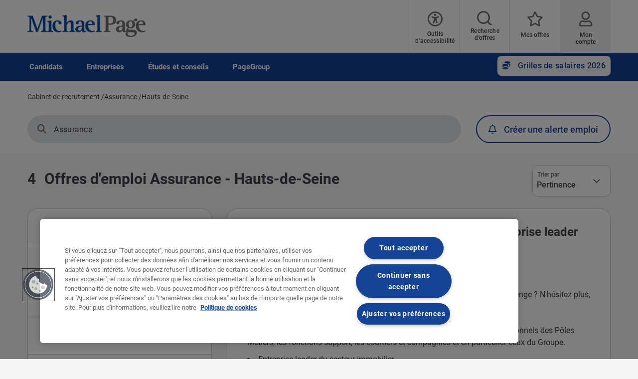

--- FILE ---
content_type: text/html; charset=UTF-8
request_url: https://www.michaelpage.fr/jobs/assurance/hauts-de-seine
body_size: 26282
content:
<!DOCTYPE html><html lang="fr" dir="ltr" prefix="content: http://purl.org/rss/1.0/modules/content/ dc: http://purl.org/dc/terms/ foaf: http://xmlns.com/foaf/0.1/ og: http://ogp.me/ns# rdfs: http://www.w3.org/2000/01/rdf-schema# schema: http://schema.org/ sioc: http://rdfs.org/sioc/ns# sioct: http://rdfs.org/sioc/types# skos: http://www.w3.org/2004/02/skos/core# xsd: http://www.w3.org/2001/XMLSchema# "><head><script type="text/javascript" data-name="one-trust" src="https://cdn-ukwest.onetrust.com/consent/7bd23dff-033b-4a63-9520-132d93860d8e/OtAutoBlock.js"></script><meta charset="utf-8" /><script src="/sites/michaelpage.fr/files/google_tag/michaelpage_gtm/google_tag.script.js?t9ny1i" defer></script><meta name="description" content="Découvrez nos dernières offres d&#039;emploi Assurance. Déposez votre CV et postulez avec Michael Page France." /><link rel="canonical" href="https://www.michaelpage.fr/jobs/assurance/hauts-de-seine" /><meta property="og:site_name" content="Michael Page France" /><meta property="og:type" content="website" /><meta property="og:url" content="https://www.michaelpage.fr/jobs/assurance/hauts-de-seine" /><meta property="og:title" content="Offres d&#039;emploi Assurance - Hauts-de-Seine | Michael Page France" /><meta property="og:image" content="https://www.michaelpage.fr/sites/michaelpage.fr/files/2021-04/MP%20sharelogo.png" /><meta name="facebook-domain-verification" content="gw932kpglucqi8kkqbzmkt3ro1lw0u" /><meta name="google-site-verification" content="TTwAT9Q2Bj8Xlqh2xqmSdF8VNO7Tp_0j6Ee09NuJD5o" /><meta name="google-site-verification" content="yIOxSUDi5RNatdQhYBpULuMKvKB6dfVHGP6f0MC1p7w" /><meta name="MobileOptimized" content="width" /><meta name="HandheldFriendly" content="true" /><meta name="viewport" content="width=device-width, initial-scale=1.0" /><meta http-equiv="X-UA-Compatible" content="IE=edge,chrome=1" /><script type="text/javascript">var thunderheadDataLayer = {"search_query":{"search":"","location":"37600","sector":"","industry":"","contract":"","salary":"","salaryCurrency":""},"results":[{"search":"Responsable%20Assurance%20Risk%20Manager%20H%2FF","location":"48426","sector":"IS017000","industry":"IS0105","contract":"permanent","salary":70000,"salaryCurrency":"EUR"},{"search":"Responsable%20du%20Pilotage%20Economique%20IARD%20H%2FF","location":"49472","sector":"IS016000","industry":"IS0069","contract":"permanent","salary":80000,"salaryCurrency":"EUR"},{"search":"Architecte%20Data%20H%2FF","location":"48431","sector":"IS029000","industry":"IS0069","contract":"permanent","salary":80000,"salaryCurrency":"EUR"},{"search":"Architecte%20d%27Entreprise%20H%2FF","location":"48429","sector":"IS029000","industry":"IS0069","contract":"permanent","salary":80000,"salaryCurrency":"EUR"}]}</script><script type="text/javascript">(function(w,d,t,r,u){var f,n,i;w[u]=w[u]||[],f=function(){var o={ti:"211052641", enableAutoSpaTracking: true};o.q=w[u],w[u]=new UET(o),w[u].push("pageLoad")},n=d.createElement(t),n.src=r,n.async=1,n.onload=n.onreadystatechange=function(){var s=this.readyState;s&amp;&amp;s!=="loaded"&amp;&amp;s!=="complete"||(f(),n.onload=n.onreadystatechange=null)},i=d.getElementsByTagName(t)[0],i.parentNode.insertBefore(n,i)})(window,document,"script","//bat.bing.com/bat.js","uetq");</script><link rel="icon" type="image/vnd.microsoft.icon" href="/themes/custom/mp_theme/favicon.ico" /><meta name="format-detection" content="telephone=no"><title>Offres d&#039;emploi Assurance - Hauts-de-Seine | Michael Page France</title><link rel="preload" href="/themes/custom/mp_theme/fonts/roboto/roboto-v20-latin-700.woff2" as="font" type="font/woff2" crossorigin="anonymous"><link rel="preload" href="/themes/custom/mp_theme/fonts/roboto/roboto-v20-latin-regular.woff2" as="font" type="font/woff2" crossorigin="anonymous"><link rel="preload" href="/themes/custom/mp_theme/fonts/roboto/roboto-v20-latin-500.woff2" as="font" type="font/woff2" crossorigin="anonymous"><link rel="preload" href="/themes/custom/mp_theme/fonts/fa-fonts/fa-light-300.woff2" as="font" type="font/woff2" crossorigin="anonymous"><link rel="preload" href="/themes/custom/mp_theme/fonts/fa-fonts/fa-regular-400.woff2" as="font" type="font/woff2" crossorigin="anonymous"><link rel="preload" href="/themes/custom/mp_theme/fonts/fa-fonts/fa-solid-900.woff2" as="font" type="font/woff2" crossorigin="anonymous"><link rel="preload" href="/themes/custom/mp_theme/images/chevronright.svg" as="image" type="image/svg+xml"><link rel="preload" href="/themes/custom/mp_theme/images/chevronleft.svg" as="image" type="image/svg+xml"><link rel="preload" href="/themes/custom/mp_theme/images/Dropdown.svg" as="image" type="image/svg+xml"><link rel="preload" href="/themes/custom/mp_theme/images/location_icon.svg" as="image" type="image/svg+xml"><link rel="preload" href="/themes/custom/mp_theme/images/keyword_icon.svg" as="image" type="image/svg+xml"><link rel="preload" href="/themes/custom/mp_theme/images/pwa-ios-share.svg" as="image" type="image/svg+xml"><link rel="preload" href="/themes/custom/mp_theme/images/pwa-ios-a2hs.svg" as="image" type="image/svg+xml"><link rel="dns-prefetch" href="https://eu2.thunderhead.com"><link rel="dns-prefetch" href="https://www.google-analytics.com"><link rel="dns-prefetch" href="https://static.hotjar.com"><link rel="dns-prefetch" href="https://www.googletagmanager.com"><link rel="stylesheet" media="all" href="/sites/michaelpage.fr/files/css/css_UPZWT2WPI4GFIji4Ihir8ByYbHGACRFvG_MAzwYhXXs.css?delta=0&language=fr&theme=mp_theme&include=[base64]" /><link rel="stylesheet" media="all" href="/sites/michaelpage.fr/files/css/css_cBPvI0S5048SuOA0qs1Wmd0foeegnLtRtQszcJMpjag.css?delta=1&language=fr&theme=mp_theme&include=[base64]" /></head><body class="page-jobs-assurance-hauts-de-seine section-jobs site-name-MP_FR i18n-fr single-language role--anonymous sidebar-first one-sidebar mp-new-job-detail-variant-1"> <noscript><iframe src="https://www.googletagmanager.com/ns.html?id=GTM-WRTQJJ" height="0" width="0" style="display:none;visibility:hidden" title="Google Tag Manager technical content" tabindex="-1" aria-hidden="true"></iframe></noscript><div class="dialog-off-canvas-main-canvas" data-off-canvas-main-canvas><div class='layout-container page' id="page-wrapper"><div id="skip" tabindex="-1"> <a href="#content"> Accéder au contenu </a></div><div class="header-wrapper" id="header"> <header class="content-header clearfix"><div class="overlay"></div><div class="container"> <a href="javascript:void(0);" aria-label="mobile-menu" class="mobile-menu "> <i class="fal fa-bars" aria-hidden="true"></i> <span class="hide-element">Mobile Menu</span> </a><div class="logo-container"> <a href="/" rel="home"> <img width="245" height="45" src="/themes/custom/mp_theme/logo.png" alt="Michael Page - Cabinet de recrutement en France" /> </a></div><div id="header-region"><div class="active-lang dropdown"> <a href="#" class="active-text"> French </a></div><div class="region-wrapper region-header"><div id="block-recitemeblock" class="header-links block-reciteme afc88d66-2a43-4e10-b97a-01c121c26a43 block--text block-block-content block block-recitemeblock" data-block-plugin-id="block_content:afc88d66-2a43-4e10-b97a-01c121c26a43"><div class="text__body"><div class="reciteme" style="cursor:pointer;"><button aria-label="Outils d'accessibilité" id="accessibilitytool"><i class="fal fa-universal-access"></i><span class="text" style="margin: 5px;" role="button">Outils d'accessibilité</span></button></div><style>
#block-reciteme button,
#block-recitemeblock
button, .block-reciteme button
{ padding: 0;
}
@media screen and (max-width: 767px) {
#block-reciteme button,
#block-recitemeblock
button, .block-reciteme
button { height: auto;
width: auto; min-width:
auto; margin-top: 5px;
}
}
.recite-tooltip .recite-tooltip-content button {
min-width: 0;
margin-top: 0;}.recite-userguide-nav-button,
.recite-tooltip .recite-tooltip-content button {
min-width: 0;
margin-top: 0;}
</style></div></div><div id="block-headerblock" data-block-plugin-id="mp_homepage_block" class="block-mp-homepage block block-headerblock"><div class="header-links"><div class="job-search "> <button class="job-search-icon" aria-label="Offre d’emploi"> <span class='text'>Recherche d'offres</span> </button></div><div class="saved-jobs "> <a href="/mypage/saved-jobs" aria-label="Mes offres"> <span class="saved-job-aria-label">Mes offres, 0 Offres sauvegardées</span> <span class="saved-jobs-count " aria-hidden="true"> 0 </span> <span class='text' aria-hidden="true">Mes offres</span> </a></div><div class="user-links"> <a class="user_login" href="https://www.michaelpage.fr/mypage" aria-label="Mon compte"> <span class='text'>Mon compte</span> </a></div></div></div><div id="block-smoothscrollingeverywhere" data-block-plugin-id="block_content:f78c1737-c262-4b1a-ad01-b1660881830c" class="f78c1737-c262-4b1a-ad01-b1660881830c block--text block-block-content block block-smoothscrollingeverywhere"><div class="text__body"><style>
html{scroll-behavior:smooth}
</style></div></div><div id="block-mp-theme-footersocialmediaiconsstylecorrections" data-block-plugin-id="block_content:64e81dc5-94d2-4527-8e99-ee8d136993d2" class="64e81dc5-94d2-4527-8e99-ee8d136993d2 block--text block-block-content block block-mp-theme-footersocialmediaiconsstylecorrections"><div class="text__body"><style>
.social-media-white-bg{
background: none !important;
padding: 0 !important;
}
.social-media-links a {
margin: 2px !important;
border: 2px solid #fff !important;
border-radius: 9px !important;
}
#footer > div.mobile-social-icons > p > button{
display: none !important;
}
@media only screen and (min-width: 1024px) {
#footer > div.mobile-social-icons > p > button{
display: block !important;
}
}
</style></div></div></div></div></div> </header></div><div class="menu-overlay"></div><div class="native_mobile"></div><div class="search-overlay-bg"></div><div id="main" class="main-content"> <nav id="navigation-wrapper" class=ng-navigation-wrapper><div class="container"><div id="block-headerblock" data-block-plugin-id="mp_homepage_block" class="block-mp-homepage block block-headerblock"><div class="header-links"><div class="job-search "> <button class="job-search-icon" aria-label="Offre d’emploi"> <span class='text'>Recherche d'offres</span> </button></div><div class="saved-jobs "> <a href="/mypage/saved-jobs" aria-label="Mes offres"> <span class="saved-job-aria-label">Mes offres, 0 Offres sauvegardées</span> <span class="saved-jobs-count " aria-hidden="true"> 0 </span> <span class='text' aria-hidden="true">Mes offres</span> </a></div><div class="user-links"> <a class="user_login" href="https://www.michaelpage.fr/mypage" aria-label="Mon compte"> <span class='text'>Mon compte</span> </a></div></div></div><div class="region-wrapper region-navigation"> <nav role="navigation" aria-labelledby="block-ngmainnavigation-menu" id="block-ngmainnavigation" data-block-plugin-id="menu_block:ng-main-navigation" class="ng-main-navigation block block-menu navigation menu--ng-main-navigation"><h4 class="visually-hidden" id="block-ngmainnavigation-menu" role="button">NG Main Navigation</h4><div class="menu-contents"><div class="menu-primary-menu"><ul data-region="navigation" class="accordion-wrapper"><li class="primary-menu-level-0 accordion-content-wrapper"><div id="primary-nav-1" aria-controls="primary-nav-1-links" class="accordion-toggle accordion-mobile-only"> <a href="javascript:void(0);" aria-expanded="false" role="button" class="top-main-menu">Candidats</a> <span class="show-second-level plus-icon" aria-expanded="false" role="button" aria-label="More options about Candidats"></span></div><div role="region" id="primary-nav-1-links" aria-labelledby="primary-nav-1" class="accordion-content"><div class="primary-nav-wrapper"><h3 class="main-menu-title"> <i class="far fas fa-arrow-left"></i> Candidats</h3><div class="nav-intro-wrapper"><div class="ng-main-navigation__intro-image"> <img src="/sites/michaelpage.fr/files/2024-12/main%20nav%20FRMP1.png" width="600" height="314" alt="En recherche d&#039;un emploi ?" loading="lazy" typeof="foaf:Image" /></div><div class="ng-main-navigation__intro-heading-text">En recherche d&#039;un emploi ?</div><div class="ng-main-navigation__intro-body"><p>Nous publions chaque jour de nombreuses offres en CDI, CDD ou intérim en France.</p></div><div class="ng-main-navigation__intro-cta"><a href="https://www.michaelpage.fr/job-search">Je consulte les offres</a></div></div><div class="menu-wrapper"><div class="menu-contain"><ul class="primary-menu-child-wrapper"><li class="menu-tab primary-menu-level-1 child-items"><div class="accordion-toggle accordion-mobile-only"> <a href="/job-search" class="menu-tab primary-menu-level-1 child-items" id="menu-name--nos-offres" data-drupal-link-system-path="node/789"> Nos offres<span class="circle"></span> </a> <span class="show-third-level plus-icon" aria-expanded="false" role="button" aria-label="More options about Nos offres"></span></div><div role="region" class="accordion-content-1"><ul class="secondary-menu-child-wrapper"><li class="menu-tab primary-menu-level-2"><div class="accordion-toggle accordion-mobile-only"> <a href="/" class="menu-tab primary-menu-level-2" id="menu-name--trouver-un-emploi" data-drupal-link-system-path="&lt;front&gt;">Trouver un emploi</a> <span class="show-fourth-level plus-icon" aria-expanded="false" role="button" aria-label="More options about Trouver un emploi"></span></div><div role="region" class="accordion-content-2"><ul><li class="primary-menu-level-3"> <a href="/jobs/france" class="primary-menu-level-3" id="menu-name--offres-demploi-en-france" data-drupal-link-query="{&quot;search&quot;:&quot;france&quot;}" data-drupal-link-system-path="jobs/france">Offres d&#039;emploi en France</a></li><li class="primary-menu-level-3"> <a href="/clientprofile/jobs-a-impact" class="primary-menu-level-3" id="menu-name--offres-impactpositif" data-drupal-link-system-path="node/1639846">Offres à #ImpactPositif</a></li><li class="primary-menu-level-3"> <a href="/jobs/teletravail" class="primary-menu-level-3" id="menu-name--offres-en-tltravail" data-drupal-link-query="{&quot;search&quot;:&quot;teletravail&quot;}" data-drupal-link-system-path="jobs/teletravail">Offres en télétravail</a></li><li class="primary-menu-level-3"> <a href="/interim-management-de-transition/devenir-manager-de-transition" class="primary-menu-level-3" id="menu-name--missions-manager-de-transition" data-drupal-link-system-path="node/3056146">Missions manager de transition</a></li></ul></li><li class="primary-menu-level-2"><div class="accordion-toggle accordion-mobile-only"> <span class="primary-menu-level-2" id="menu-name--nos-services">Nos services</span> <span class="show-fourth-level plus-icon" aria-expanded="false" role="button" aria-label="More options about Nos services"></span></div><div role="region" class="accordion-content-2"><ul><li class="primary-menu-level-3"> <a href="https://www.michaelpage.fr/user/register" class="primary-menu-level-3" id="menu-name--crer-votre-compte">Créer votre compte</a></li><li class="primary-menu-level-3"> <a href="/alerte-emploi" class="primary-menu-level-3" id="menu-name--crer-une-alerte-emploi" data-drupal-link-system-path="node/2773261">Créer une alerte emploi</a></li><li class="primary-menu-level-3"> <a href="/postuler" class="primary-menu-level-3" id="menu-name--dpt-de-cv" data-drupal-link-system-path="submit-your-cv">Dépôt de CV</a></li><li class="primary-menu-level-3"> <a href="/nos-outils/job-match" class="primary-menu-level-3" id="menu-name--outil-job-match" data-drupal-link-system-path="node/4186">Outil Job Match</a></li><li class="primary-menu-level-3"> <a href="/interim-management-de-transition/devenir-manager-de-transition/informations-int%C3%A9rimaires" class="primary-menu-level-3" id="menu-name--espace-intrim" data-drupal-link-system-path="node/4331">Espace Intérim</a></li></ul></li></ul></div></li><li class="menu-tab primary-menu-level-1 child-items"><div class="accordion-toggle accordion-mobile-only"> <span class="menu-tab primary-menu-level-1 child-items" id="menu-name--secteurs-dactivits"> Secteurs d&#039;activités<span class="circle"></span> </span> <span class="show-third-level plus-icon" aria-expanded="false" role="button" aria-label="More options about Secteurs d&#039;activités"></span></div><div role="region" class="accordion-content-1"><ul class="secondary-menu-child-wrapper"><li class="primary-menu-level-2"><div class="accordion-toggle accordion-mobile-only"> <span class="primary-menu-level-2" id="menu-name--les-secteurs-qui-recrutent">Les secteurs qui recrutent</span> <span class="show-fourth-level plus-icon" aria-expanded="false" role="button" aria-label="More options about Les secteurs qui recrutent"></span></div><div role="region" class="accordion-content-2"><ul><li class="primary-menu-level-3"> <a href="/jobs/technology" class="primary-menu-level-3" id="menu-name--technology" data-drupal-link-query="{&quot;search&quot;:&quot;technology&quot;}" data-drupal-link-system-path="jobs/technology">Technology</a></li><li class="primary-menu-level-3"> <a href="/jobs/finance-comptabilité" class="primary-menu-level-3" id="menu-name--finance-et-comptabilit" data-drupal-link-query="{&quot;search&quot;:&quot;finance-comptabilit\u00e9&quot;}" data-drupal-link-system-path="jobs/finance-comptabilité">Finance et Comptabilité</a></li><li class="primary-menu-level-3"> <a href="/jobs/logistique-supply-chain" class="primary-menu-level-3" id="menu-name--logistique-et-supply-chain" data-drupal-link-query="{&quot;search&quot;:&quot;logistique-supply-chain&quot;}" data-drupal-link-system-path="jobs/logistique-supply-chain">Logistique et Supply Chain</a></li><li class="primary-menu-level-3"> <a href="/jobs/ressources-humaines" class="primary-menu-level-3" id="menu-name--ressources-humaines" data-drupal-link-query="{&quot;search&quot;:&quot;ressources-humaines&quot;}" data-drupal-link-system-path="jobs/ressources-humaines">Ressources Humaines</a></li><li class="primary-menu-level-3"> <a href="/jobs/secteur-public-non-profit" class="primary-menu-level-3" id="menu-name--secteur-public-et-non-profit" data-drupal-link-query="{&quot;search&quot;:&quot;secteur-public-non-profit&quot;}" data-drupal-link-system-path="jobs/secteur-public-non-profit">Secteur Public et Non Profit</a></li></ul></li><li class="primary-menu-level-2"><div class="accordion-toggle accordion-mobile-only"> <span class="primary-menu-level-2" id="menu-name--top-mtiers">Top métiers</span> <span class="show-fourth-level plus-icon" aria-expanded="false" role="button" aria-label="More options about Top métiers"></span></div><div role="region" class="accordion-content-2"><ul><li class="primary-menu-level-3"> <a href="/jobs/ingénieur" class="primary-menu-level-3" id="menu-name--ingnieurs" data-drupal-link-query="{&quot;search&quot;:&quot;ing\u00e9nieur&quot;}" data-drupal-link-system-path="jobs/ingénieur">Ingénieurs</a></li><li class="primary-menu-level-3"> <a href="/jobs/commercial" class="primary-menu-level-3" id="menu-name--commerciaux" data-drupal-link-query="{&quot;search&quot;:&quot;commercial&quot;}" data-drupal-link-system-path="jobs/commercial">Commerciaux</a></li><li class="primary-menu-level-3"> <a href="/jobs/conducteur-de-travaux" class="primary-menu-level-3" id="menu-name--conducteurs-de-travaux-" data-drupal-link-query="{&quot;search&quot;:&quot;conducteur-de-travaux&quot;}" data-drupal-link-system-path="jobs/conducteur-de-travaux">Conducteurs de travaux </a></li><li class="primary-menu-level-3"> <a href="/jobs/avocats-juridique-fiscal" class="primary-menu-level-3" id="menu-name--avocats-et-juristes" data-drupal-link-query="{&quot;search&quot;:&quot;avocats-juridique-fiscal&quot;}" data-drupal-link-system-path="jobs/avocats-juridique-fiscal">Avocats et Juristes</a></li><li class="primary-menu-level-3"> <a href="/jobs/développeur" class="primary-menu-level-3" id="menu-name--dveloppeurs" data-drupal-link-query="{&quot;search&quot;:&quot;d\u00e9veloppeur&quot;}" data-drupal-link-system-path="jobs/développeur">Développeurs</a></li></ul></li></ul></div></li><li class="menu-tab primary-menu-level-1 child-items"><div class="accordion-toggle accordion-mobile-only"> <span class="menu-tab primary-menu-level-1 child-items" id="menu-name--localisations"> Localisations<span class="circle"></span> </span> <span class="show-third-level plus-icon" aria-expanded="false" role="button" aria-label="More options about Localisations"></span></div><div role="region" class="accordion-content-1"><ul class="secondary-menu-child-wrapper"><li class="primary-menu-level-2"><div class="accordion-toggle accordion-mobile-only"> <span class="primary-menu-level-2" id="menu-name--les-villes-les-plus-recherches">Les villes les plus recherchées</span> <span class="show-fourth-level plus-icon" aria-expanded="false" role="button" aria-label="More options about Les villes les plus recherchées	"></span></div><div role="region" class="accordion-content-2"><ul><li class="primary-menu-level-3"> <a href="/jobs/paris" class="primary-menu-level-3" id="menu-name--emploi-paris" data-drupal-link-query="{&quot;search&quot;:&quot;paris&quot;}" data-drupal-link-system-path="jobs/paris">Emploi Paris</a></li><li class="primary-menu-level-3"> <a href="/jobs/marseille" class="primary-menu-level-3" id="menu-name--emploi-marseille" data-drupal-link-query="{&quot;search&quot;:&quot;marseille&quot;}" data-drupal-link-system-path="jobs/marseille">Emploi Marseille</a></li><li class="primary-menu-level-3"> <a href="/jobs/lyon" class="primary-menu-level-3" id="menu-name--emploi-lyon" data-drupal-link-query="{&quot;search&quot;:&quot;lyon&quot;}" data-drupal-link-system-path="jobs/lyon">Emploi Lyon</a></li><li class="primary-menu-level-3"> <a href="/jobs/bordeaux" class="primary-menu-level-3" id="menu-name--emploi-bordeaux" data-drupal-link-query="{&quot;search&quot;:&quot;bordeaux&quot;}" data-drupal-link-system-path="jobs/bordeaux">Emploi Bordeaux</a></li><li class="primary-menu-level-3"> <a href="/jobs/lille" class="primary-menu-level-3" id="menu-name--emploi-lille" data-drupal-link-query="{&quot;search&quot;:&quot;lille&quot;}" data-drupal-link-system-path="jobs/lille">Emploi Lille</a></li></ul></li><li class="primary-menu-level-2"><div class="accordion-toggle accordion-mobile-only"> <span class="primary-menu-level-2" id="menu-name--top-rgions">Top régions</span> <span class="show-fourth-level plus-icon" aria-expanded="false" role="button" aria-label="More options about Top régions"></span></div><div role="region" class="accordion-content-2"><ul><li class="primary-menu-level-3"> <a href="/jobs/provence-alpes-côte-dazur" class="primary-menu-level-3" id="menu-name--emploi-paca" data-drupal-link-query="{&quot;search&quot;:&quot;provence-alpes-c\u00f4te-dazur&quot;}" data-drupal-link-system-path="jobs/provence-alpes-côte-dazur">Emploi PACA</a></li><li class="primary-menu-level-3"> <a href="/jobs/île-de-france" class="primary-menu-level-3" id="menu-name--emploi-le-de-france" data-drupal-link-query="{&quot;search&quot;:&quot;\u00eele-de-france&quot;}" data-drupal-link-system-path="jobs/île-de-france">Emploi Île-de-France</a></li><li class="primary-menu-level-3"> <a href="/jobs/rhône-alpes" class="primary-menu-level-3" id="menu-name--emploi-rhne-alpes" data-drupal-link-query="{&quot;search&quot;:&quot;rh\u00f4ne-alpes&quot;}" data-drupal-link-system-path="jobs/rhône-alpes">Emploi Rhône-Alpes</a></li><li class="primary-menu-level-3"> <a href="/jobs/pays-de-la-loire" class="primary-menu-level-3" id="menu-name--emploi-pays-de-la-loire" data-drupal-link-query="{&quot;search&quot;:&quot;pays-de-la-loire&quot;}" data-drupal-link-system-path="jobs/pays-de-la-loire">Emploi Pays de la Loire</a></li><li class="primary-menu-level-3"> <a href="/jobs/bretagne" class="primary-menu-level-3" id="menu-name--emploi-bretagne" data-drupal-link-query="{&quot;search&quot;:&quot;bretagne&quot;}" data-drupal-link-system-path="jobs/bretagne">Emploi Bretagne</a></li></ul></li></ul></div></li></ul></div></div></div></div></li><li class="primary-menu-level-0 accordion-content-wrapper"><div id="primary-nav-2" aria-controls="primary-nav-2-links" class="accordion-toggle accordion-mobile-only"> <a href="javascript:void(0);" aria-expanded="false" role="button" class="top-main-menu">Entreprises</a> <span class="show-second-level plus-icon" aria-expanded="false" role="button" aria-label="More options about Entreprises"></span></div><div role="region" id="primary-nav-2-links" aria-labelledby="primary-nav-2" class="accordion-content"><div class="primary-nav-wrapper"><h3 class="main-menu-title"> <i class="far fas fa-arrow-left"></i> Entreprises</h3><div class="nav-intro-wrapper"><div class="ng-main-navigation__intro-image"> <img src="/sites/michaelpage.fr/files/2024-12/mai%20nav%20FRMP2.png" width="600" height="314" alt="Vous cherchez à recruter ?" loading="lazy" typeof="foaf:Image" /></div><div class="ng-main-navigation__intro-heading-text">Vous cherchez à recruter ?</div><div class="ng-main-navigation__intro-body"><p>Nous vous accompagnons pour trouver le profil idéal.</p></div><div class="ng-main-navigation__intro-cta"><a href="https://www.michaelpage.fr/recrutement/confiez-nous-votre-mission">Je souhaite être rappelé.e</a></div></div><div class="menu-wrapper"><div class="menu-contain"><ul class="primary-menu-child-wrapper"><li class="menu-tab primary-menu-level-1 child-items"><div class="accordion-toggle accordion-mobile-only"> <a href="/recrutement/confiez-nous-votre-mission" class="menu-tab primary-menu-level-1 child-items" id="menu-name--recrutement" data-drupal-link-system-path="node/2496"> Recrutement<span class="circle"></span> </a> <span class="show-third-level plus-icon" aria-expanded="false" role="button" aria-label="More options about Recrutement"></span></div><div role="region" class="accordion-content-1"><ul class="secondary-menu-child-wrapper"><li class="primary-menu-level-2"><div class="accordion-toggle accordion-mobile-only"> <span class="primary-menu-level-2" id="menu-name--trouver-un-candidat">Trouver un candidat</span> <span class="show-fourth-level plus-icon" aria-expanded="false" role="button" aria-label="More options about Trouver un candidat"></span></div><div role="region" class="accordion-content-2"><ul><li class="primary-menu-level-3"> <a href="/recrutement" class="primary-menu-level-3" id="menu-name--recrutement-cadres" data-drupal-link-system-path="node/2986326">Recrutement cadres</a></li><li class="primary-menu-level-3"> <a href="/interim-management-de-transition" class="primary-menu-level-3" id="menu-name--management-de-transition" data-drupal-link-system-path="node/3041336">Management de transition</a></li><li class="primary-menu-level-3"> <a href="https://www.pageexecutive.com/" class="primary-menu-level-3" id="menu-name--recrutement-dirigeants">Recrutement dirigeants</a></li><li class="primary-menu-level-3"> <a href="https://www.pagepersonnel.fr/recrutement" class="primary-menu-level-3" id="menu-name--recrutement-employs-techniciens">Recrutement employés, techniciens</a></li><li class="primary-menu-level-3"> <a href="/recrutement/page-outsourcing" class="primary-menu-level-3" id="menu-name--recrutement-volumique" data-drupal-link-system-path="node/2445301">Recrutement volumique</a></li></ul></li><li class="primary-menu-level-2"><div class="accordion-toggle accordion-mobile-only"> <span class="primary-menu-level-2" id="menu-name--nos-solutions">Nos solutions</span> <span class="show-fourth-level plus-icon" aria-expanded="false" role="button" aria-label="More options about Nos solutions"></span></div><div role="region" class="accordion-content-2"><ul><li class="primary-menu-level-3"> <a href="/recrutement/michael-page-consulting" class="primary-menu-level-3" id="menu-name--accompagnement-et-conseil-rh" data-drupal-link-system-path="node/2314766">Accompagnement et Conseil RH</a></li><li class="primary-menu-level-3"> <a href="/recrutement/michael-page-consulting" class="primary-menu-level-3" id="menu-name--valuation-assessment-et-coaching" data-drupal-link-system-path="node/2314766">Évaluation, Assessment et Coaching</a></li><li class="primary-menu-level-3"> <a href="/recrutement/handicap" class="primary-menu-level-3" id="menu-name--handicap" data-drupal-link-system-path="node/2911651">Handicap</a></li><li class="primary-menu-level-3"> <a href="/recrutement/page-insights-outil-recrutement" class="primary-menu-level-3" id="menu-name--outil-page-insights" data-drupal-link-system-path="node/2131021">Outil Page Insights+</a></li><li class="primary-menu-level-3"> <a href="https://www.michaelpage.fr/salary-transparency-webinar#salary_transparency_webinar$internal_link$main_nav" class="primary-menu-level-3" id="menu-name--webinaire-sur-la-transparence-salariale">Webinaire sur la transparence salariale</a></li></ul></li></ul></div></li><li class="menu-tab primary-menu-level-1 child-items"><div class="accordion-toggle accordion-mobile-only"> <span class="menu-tab primary-menu-level-1 child-items" id="menu-name--nos-expertises"> Nos expertises<span class="circle"></span> </span> <span class="show-third-level plus-icon" aria-expanded="false" role="button" aria-label="More options about Nos expertises"></span></div><div role="region" class="accordion-content-1"><ul class="secondary-menu-child-wrapper"><li class="primary-menu-level-2"><div class="accordion-toggle accordion-mobile-only"> <span class="primary-menu-level-2" id="menu-name--de-nombreuses-spcialisations">De nombreuses spécialisations</span> <span class="show-fourth-level plus-icon" aria-expanded="false" role="button" aria-label="More options about De nombreuses spécialisations"></span></div><div role="region" class="accordion-content-2"><ul><li class="primary-menu-level-3"> <a href="/recrutement/technology" class="primary-menu-level-3" id="menu-name--recrutement-it" data-drupal-link-system-path="node/1909976">Recrutement IT</a></li><li class="primary-menu-level-3"> <a href="/recrutement/finance-comptabilit%C3%A9" class="primary-menu-level-3" id="menu-name--recrutement-finance" data-drupal-link-system-path="node/2297121">Recrutement Finance</a></li><li class="primary-menu-level-3"> <a href="/recrutement/digital-marketing-communication" class="primary-menu-level-3" id="menu-name--recrutement-marketing-et-communication" data-drupal-link-system-path="node/1909961">Recrutement Marketing et Communication</a></li><li class="primary-menu-level-3"> <a href="/recrutement/secteur-public-non-profit" class="primary-menu-level-3" id="menu-name--recrutement-secteur-public" data-drupal-link-system-path="node/1909936">Recrutement Secteur Public</a></li><li class="primary-menu-level-3"> <a href="/recrutement/rse-developpement-durable" class="primary-menu-level-3" id="menu-name--recrutement-rse-et-dveloppement-durable" data-drupal-link-system-path="node/2401791">Recrutement RSE et Développement Durable</a></li></ul></li><li class="primary-menu-level-2"><div class="accordion-toggle accordion-mobile-only"> <span class="primary-menu-level-2" id="menu-name---et-mtiers">... et métiers</span> <span class="show-fourth-level plus-icon" aria-expanded="false" role="button" aria-label="More options about ... et métiers"></span></div><div role="region" class="accordion-content-2"><ul><li class="primary-menu-level-3"> <a href="/recrutement/ing%C3%A9nierie-industries" class="primary-menu-level-3" id="menu-name--recrutement-ingnieurs" data-drupal-link-system-path="node/1909966">Recrutement Ingénieurs</a></li><li class="primary-menu-level-3"> <a href="/recrutement/achats-logistique" class="primary-menu-level-3" id="menu-name--recrutement-acheteurs" data-drupal-link-system-path="node/1909886">Recrutement Acheteurs</a></li><li class="primary-menu-level-3"> <a href="/recrutement/commercial" class="primary-menu-level-3" id="menu-name--recrutement-commerciaux" data-drupal-link-system-path="node/1909956">Recrutement Commerciaux</a></li><li class="primary-menu-level-3"> <a href="/recrutement/ressources-humaines" class="primary-menu-level-3" id="menu-name--recrutement-mtiers-rh" data-drupal-link-system-path="node/1909941">Recrutement Métiers RH</a></li><li class="more-item-link primary-menu-level-3"> <a href="/recrutement" class="more-item-link primary-menu-level-3" id="menu-name--voir-tous-nos-mtiers" data-drupal-link-system-path="node/2986326">Voir tous nos métiers</a></li></ul></li></ul></div></li><li class="menu-tab primary-menu-level-1 child-items"><div class="accordion-toggle accordion-mobile-only"> <span class="menu-tab primary-menu-level-1 child-items" id="menu-name--pourquoi-nous-faire-confiance-"> Pourquoi nous faire confiance ?<span class="circle"></span> </span> <span class="show-third-level plus-icon" aria-expanded="false" role="button" aria-label="More options about Pourquoi nous faire confiance ?"></span></div><div role="region" class="accordion-content-1"><ul class="secondary-menu-child-wrapper"><li class="primary-menu-level-2"><div class="accordion-toggle accordion-mobile-only"> <span class="primary-menu-level-2" id="menu-name--collaborer-avec-michael-page-">Collaborer avec Michael Page </span> <span class="show-fourth-level plus-icon" aria-expanded="false" role="button" aria-label="More options about Collaborer avec Michael Page "></span></div><div role="region" class="accordion-content-2"><ul><li class="primary-menu-level-3"> <a href="/recrutement/etapes-processus-recrutement" class="primary-menu-level-3" id="menu-name--notre-processus-de-recrutement" data-drupal-link-system-path="node/1473166">Notre processus de recrutement</a></li><li class="primary-menu-level-3"> <a href="/qui-sommes-nous/nos-engagements" class="primary-menu-level-3" id="menu-name--nos-engagements" data-drupal-link-system-path="node/2346">Nos engagements</a></li><li class="primary-menu-level-3"> <a href="/qui-sommes-nous/rse" class="primary-menu-level-3" id="menu-name--notre-dmarche-rse" data-drupal-link-system-path="node/1446086">Notre démarche RSE</a></li></ul></li></ul></div></li></ul></div></div></div></div></li><li class="primary-menu-level-0 accordion-content-wrapper"><div id="primary-nav-3" aria-controls="primary-nav-3-links" class="accordion-toggle accordion-mobile-only"> <a href="javascript:void(0);" aria-expanded="false" role="button" class="top-main-menu">Études et conseils</a> <span class="show-second-level plus-icon" aria-expanded="false" role="button" aria-label="More options about Études et conseils"></span></div><div role="region" id="primary-nav-3-links" aria-labelledby="primary-nav-3" class="accordion-content"><div class="primary-nav-wrapper"><h3 class="main-menu-title"> <i class="far fas fa-arrow-left"></i> Études et conseils</h3><div class="nav-intro-wrapper"><div class="ng-main-navigation__intro-image"> <img src="/sites/michaelpage.fr/files/2025-01/main%20nav%20FRMP3.png" width="600" height="314" alt="Homme réfléchi posant sa main sur son menton devant un ordinateur portable" loading="lazy" typeof="foaf:Image" /></div><div class="ng-main-navigation__intro-heading-text">Étude de rémunérations 2026</div><div class="ng-main-navigation__intro-body"><p>Découvrez les salaires pratiqués sur 900 métiers répartis dans 26 secteurs.</p></div><div class="ng-main-navigation__intro-cta"><a href="https://www.michaelpage.fr/actualit%C3%A9s/%C3%A9tudes-barom%C3%A8tres/les-%C3%A9tudes-de-r%C3%A9mun%C3%A9rations-de-michael-page#SG26$button$main_nav">Je consulte l&#039;étude</a></div></div><div class="menu-wrapper"><div class="menu-contain"><ul class="primary-menu-child-wrapper"><li class="menu-tab primary-menu-level-1 child-items"><div class="accordion-toggle accordion-mobile-only"> <a href="/actualites/etudes-livres-blancs" class="menu-tab primary-menu-level-1 child-items" id="menu-name--tudes" data-drupal-link-system-path="node/2777836"> Études<span class="circle"></span> </a> <span class="show-third-level plus-icon" aria-expanded="false" role="button" aria-label="More options about Études"></span></div><div role="region" class="accordion-content-1"><ul class="secondary-menu-child-wrapper"><li class="primary-menu-level-2"><div class="accordion-toggle accordion-mobile-only"> <span class="primary-menu-level-2" id="menu-name--top-ebooks">Top ebooks</span> <span class="show-fourth-level plus-icon" aria-expanded="false" role="button" aria-label="More options about Top ebooks"></span></div><div role="region" class="accordion-content-2"><ul><li class="primary-menu-level-3"> <a href="/talent-trends" class="primary-menu-level-3" id="menu-name--attentes-des-candidats" data-drupal-link-system-path="node/3130736">Attentes des candidats</a></li><li class="primary-menu-level-3"> <a href="/advice/tendances-de-march%C3%A9/etude-emploi-sant%C3%A9-engagement-associatif-quels-sont-les-enjeux-du-vieillissement-actif" class="primary-menu-level-3" id="menu-name--emploi-des-seniors" data-drupal-link-system-path="node/2424536">Emploi des seniors</a></li><li class="primary-menu-level-3"> <a href="/actualit%C3%A9s/%C3%A9tudes-barom%C3%A8tres/processus-de-recrutement" class="primary-menu-level-3" id="menu-name--processus-de-recrutement" data-drupal-link-system-path="node/2522906">Processus de recrutement</a></li><li class="primary-menu-level-3"> <a href="/advice/tendances-de-march%C3%A9/livre-blanc-la-transition-%C3%A9cologique-d%C3%A9fi-du-si%C3%A8cle-pour-les-rh" class="primary-menu-level-3" id="menu-name--transition-cologique" data-drupal-link-system-path="node/2147821">Transition écologique</a></li><li class="primary-menu-level-3"> <a href="https://www.michaelpage.fr/advice/tendances-de-marché/guide-du-management-de-transition" class="primary-menu-level-3" id="menu-name--guide-management-de-transition-">Guide Management de transition </a></li></ul></li><li class="menu-tab primary-menu-level-2"><div class="accordion-toggle accordion-mobile-only"> <span class="menu-tab primary-menu-level-2" id="menu-name--salaires">Salaires</span> <span class="show-fourth-level plus-icon" aria-expanded="false" role="button" aria-label="More options about Salaires"></span></div><div role="region" class="accordion-content-2"><ul><li class="primary-menu-level-3"> <a href="/actualit%C3%A9s/%C3%A9tudes-barom%C3%A8tres/les-%C3%A9tudes-de-r%C3%A9mun%C3%A9rations-de-michael-page#SG26$link$main_nav" class="primary-menu-level-3" id="menu-name--tude-de-rmunrations-2026" data-drupal-link-system-path="node/3356476">Étude de rémunérations 2026</a></li><li class="primary-menu-level-3"> <a href="/advice/tendances-de-march%C3%A9/quels-salaires-pour-les-cadres-de-la-supply-chain" class="primary-menu-level-3" id="menu-name--salaires-supply-chain" data-drupal-link-system-path="node/2443186">Salaires Supply Chain</a></li><li class="primary-menu-level-3"> <a href="/actualit%C3%A9s/%C3%A9tudes-barom%C3%A8tres/les-%C3%A9tudes-de-r%C3%A9mun%C3%A9rations-de-michael-page/salaire-commercial" class="primary-menu-level-3" id="menu-name--salaires-fonctions-commerciales" data-drupal-link-system-path="node/1796701">Salaires Fonctions commerciales</a></li><li class="primary-menu-level-3"> <a href="/actualit%C3%A9s/%C3%A9tudes-barom%C3%A8tres/salaires-jobs-impact-positif" class="primary-menu-level-3" id="menu-name--salaires-jobs-impact-positif" data-drupal-link-system-path="node/2156016">Salaires Jobs à impact positif</a></li><li class="primary-menu-level-3"> <a href="/nos-outils/calculateur-salaire-brut-net" class="primary-menu-level-3" id="menu-name--calculateur-de-salaire-brut-net" data-drupal-link-system-path="node/4171">Calculateur de salaire brut / net</a></li></ul></li></ul></div></li><li class="menu-tab primary-menu-level-1 child-items"><div class="accordion-toggle accordion-mobile-only"> <a href="/advice" class="menu-tab primary-menu-level-1 child-items" id="menu-name--conseils" data-drupal-link-system-path="advice"> Conseils<span class="circle"></span> </a> <span class="show-third-level plus-icon" aria-expanded="false" role="button" aria-label="More options about Conseils"></span></div><div role="region" class="accordion-content-1"><ul class="secondary-menu-child-wrapper"><li class="primary-menu-level-2"><div class="accordion-toggle accordion-mobile-only"> <span class="primary-menu-level-2" id="menu-name--nos-rubriques">Nos rubriques</span> <span class="show-fourth-level plus-icon" aria-expanded="false" role="button" aria-label="More options about Nos rubriques"></span></div><div role="region" class="accordion-content-2"><ul><li class="primary-menu-level-3"> <a href="/advice/tendances-de-march%C3%A9" class="primary-menu-level-3" id="menu-name--tendances-de-march" data-drupal-link-system-path="taxonomy/term/1296">Tendances de marché</a></li><li class="primary-menu-level-3"> <a href="/advice/fiches-m%C3%A9tiers" class="primary-menu-level-3" id="menu-name--fiches-mtiers" data-drupal-link-system-path="taxonomy/term/1311">Fiches métiers</a></li><li class="primary-menu-level-3"> <a href="/actualites/etudes-livres-blancs" class="primary-menu-level-3" id="menu-name--nos-tudes-et-livres-blancs" data-drupal-link-system-path="node/2777836">Nos études et livres blancs</a></li><li class="primary-menu-level-3"> <a href="/tags-blog/webinars" class="primary-menu-level-3" id="menu-name--nos-webinars" data-drupal-link-system-path="taxonomy/term/16396">Nos webinars</a></li><li class="more-item-link primary-menu-level-3"> <a href="/advice" class="more-item-link primary-menu-level-3" id="menu-name--tous-nos-conseils-et-articles" data-drupal-link-system-path="advice">Tous nos conseils et articles</a></li></ul></li><li class="primary-menu-level-2"><div class="accordion-toggle accordion-mobile-only"> <span class="primary-menu-level-2" id="menu-name--top-articles">Top articles</span> <span class="show-fourth-level plus-icon" aria-expanded="false" role="button" aria-label="More options about Top articles"></span></div><div role="region" class="accordion-content-2"><ul><li class="primary-menu-level-3"> <a href="/advice/candidats/l%E2%80%99entretien-d%E2%80%99embauche/entretien-dembauche-le-top-10-des-questions" class="primary-menu-level-3" id="menu-name--entretien-dembauche-top-10-questions" data-drupal-link-system-path="node/4641">Entretien d&#039;embauche : top 10 questions</a></li><li class="primary-menu-level-3"> <a href="/advice/candidats/le-cv-et-la-lettre-de-motivation/les-dix-commandements-du-cv" class="primary-menu-level-3" id="menu-name--cv-les-10-commandements" data-drupal-link-system-path="node/4616">CV : les 10 commandements</a></li><li class="primary-menu-level-3"> <a href="/advice/candidats/votre-pr%C3%A9sence-sur-les-r%C3%A9seaux-sociaux/nouveau-linkedin-7-conseils-pour-optimiser" class="primary-menu-level-3" id="menu-name--linkedin-optimiser-son-profil" data-drupal-link-system-path="node/5056">LinkedIn : optimiser son profil</a></li><li class="primary-menu-level-3"> <a href="/advice/candidats/l%E2%80%99entretien-d%E2%80%99embauche/comment-n%C3%A9gocier-son-salaire" class="primary-menu-level-3" id="menu-name--comment-ngocier-son-salaire-" data-drupal-link-system-path="node/4636">Comment négocier son salaire ?</a></li><li class="primary-menu-level-3"> <a href="/advice/entreprises/management-equipe/les-10-qualit%C3%A9s-dun-vrai-leader" class="primary-menu-level-3" id="menu-name--les-qualits-dun-leader" data-drupal-link-system-path="node/5041">Les qualités d&#039;un leader</a></li></ul></li></ul></div></li></ul></div></div></div></div></li><li class="primary-menu-level-0 accordion-content-wrapper"><div id="primary-nav-4" aria-controls="primary-nav-4-links" class="accordion-toggle accordion-mobile-only"> <a href="javascript:void(0);" aria-expanded="false" role="button" class="top-main-menu">PageGroup</a> <span class="show-second-level plus-icon" aria-expanded="false" role="button" aria-label="More options about PageGroup"></span></div><div role="region" id="primary-nav-4-links" aria-labelledby="primary-nav-4" class="accordion-content"><div class="primary-nav-wrapper"><h3 class="main-menu-title"> <i class="far fas fa-arrow-left"></i> PageGroup</h3><div class="nav-intro-wrapper"><div class="ng-main-navigation__intro-image"> <img src="/sites/michaelpage.fr/files/2024-07/mai%20nav%20FRMP4.png" width="600" height="314" alt="Vous cherchez à nous contacter ?" loading="lazy" typeof="foaf:Image" /></div><div class="ng-main-navigation__intro-heading-text">Vous cherchez à nous contacter ?</div><div class="ng-main-navigation__intro-body"><p>Nous sommes à votre disposition pour répondre à toutes vos questions.</p></div><div class="ng-main-navigation__intro-cta"><a href="https://www.michaelpage.fr/contactez-nous">Je trouve le bureau le plus proche</a></div></div><div class="menu-wrapper"><div class="menu-contain"><ul class="primary-menu-child-wrapper"><li class="menu-tab primary-menu-level-1 child-items"><div class="accordion-toggle accordion-mobile-only"> <a href="/qui-sommes-nous" class="menu-tab primary-menu-level-1 child-items" id="menu-name--qui-sommes-nous" data-drupal-link-system-path="node/2996261"> Qui sommes-nous<span class="circle"></span> </a> <span class="show-third-level plus-icon" aria-expanded="false" role="button" aria-label="More options about Qui sommes-nous"></span></div><div role="region" class="accordion-content-1"><ul class="secondary-menu-child-wrapper"><li class="primary-menu-level-2"><div class="accordion-toggle accordion-mobile-only"> <span class="primary-menu-level-2" id="menu-name--pagegroup">PageGroup</span> <span class="show-fourth-level plus-icon" aria-expanded="false" role="button" aria-label="More options about PageGroup"></span></div><div role="region" class="accordion-content-2"><ul><li class="primary-menu-level-3"> <a href="/qui-sommes-nous" class="primary-menu-level-3" id="menu-name--a-propos-de-michael-page" data-drupal-link-system-path="node/2996261">A propos de Michael Page</a></li><li class="primary-menu-level-3"> <a href="https://www.pageexecutive.com/" class="primary-menu-level-3" id="menu-name--page-executive">Page Executive</a></li><li class="primary-menu-level-3"> <a href="https://www.pagepersonnel.fr/" class="primary-menu-level-3" id="menu-name--page-personnel">Page Personnel</a></li><li class="primary-menu-level-3"> <a href="https://www.pageoutsourcing.com/" class="primary-menu-level-3" id="menu-name--page-outsourcing">Page Outsourcing</a></li><li class="primary-menu-level-3"> <a href="/qui-sommes-nous/rse" class="primary-menu-level-3" id="menu-name--notre-dmarche-rse--2" data-drupal-link-system-path="node/1446086">Notre démarche RSE</a></li></ul></li><li class="primary-menu-level-2"><div class="accordion-toggle accordion-mobile-only"> <span class="primary-menu-level-2" id="menu-name--rejoignez-nous">Rejoignez-nous</span> <span class="show-fourth-level plus-icon" aria-expanded="false" role="button" aria-label="More options about Rejoignez-nous"></span></div><div role="region" class="accordion-content-2"><ul><li class="primary-menu-level-3"> <a href="/emploi-consultant-pagegroup/postulez" class="primary-menu-level-3" id="menu-name--le-mtier-de-consultant" data-drupal-link-system-path="node/4121">Le métier de consultant</a></li><li class="primary-menu-level-3"> <a href="/jobs/pagegroup/france?contract=permanent" class="primary-menu-level-3" id="menu-name--pagegroup-recrute" data-drupal-link-query="{&quot;contract&quot;:&quot;permanent&quot;}" data-drupal-link-system-path="jobs/pagegroup/france">PageGroup recrute</a></li></ul></li></ul></div></li><li class="menu-tab primary-menu-level-1 child-items"><div class="accordion-toggle accordion-mobile-only"> <a href="/contactez-nous" class="menu-tab primary-menu-level-1 child-items" id="menu-name--nos-bureaux" data-drupal-link-system-path="node/1885461"> Nos bureaux<span class="circle"></span> </a> <span class="show-third-level plus-icon" aria-expanded="false" role="button" aria-label="More options about Nos bureaux"></span></div><div role="region" class="accordion-content-1"><ul class="secondary-menu-child-wrapper"><li class="primary-menu-level-2"><div class="accordion-toggle accordion-mobile-only"> <span class="primary-menu-level-2" id="menu-name--secteur-nord">Secteur Nord</span> <span class="show-fourth-level plus-icon" aria-expanded="false" role="button" aria-label="More options about Secteur Nord"></span></div><div role="region" class="accordion-content-2"><ul><li class="primary-menu-level-3"> <a href="/contactez-nous/lille" class="primary-menu-level-3" id="menu-name--lille" data-drupal-link-system-path="node/1885636">Lille</a></li><li class="primary-menu-level-3"> <a href="/contactez-nous/nantes" class="primary-menu-level-3" id="menu-name--nantes" data-drupal-link-system-path="node/1885896">Nantes</a></li><li class="primary-menu-level-3"> <a href="/contactez-nous/neuilly-sur-seine" class="primary-menu-level-3" id="menu-name--paris-neuilly-sur-seine" data-drupal-link-system-path="node/1886691">Paris - Neuilly-sur-Seine</a></li><li class="primary-menu-level-3"> <a href="/contactez-nous/strasbourg" class="primary-menu-level-3" id="menu-name--strasbourg" data-drupal-link-system-path="node/1886726">Strasbourg</a></li></ul></li><li class="primary-menu-level-2"><div class="accordion-toggle accordion-mobile-only"> <span class="primary-menu-level-2" id="menu-name--secteur-sud">Secteur Sud</span> <span class="show-fourth-level plus-icon" aria-expanded="false" role="button" aria-label="More options about Secteur Sud"></span></div><div role="region" class="accordion-content-2"><ul><li class="primary-menu-level-3"> <a href="/contactez-nous/lyon" class="primary-menu-level-3" id="menu-name--lyon" data-drupal-link-system-path="node/1885671">Lyon</a></li><li class="primary-menu-level-3"> <a href="/contactez-nous/marseille" class="primary-menu-level-3" id="menu-name--marseille" data-drupal-link-system-path="node/1885826">Marseille</a></li><li class="primary-menu-level-3"> <a href="/contactez-nous/nice" class="primary-menu-level-3" id="menu-name--nice" data-drupal-link-system-path="node/1886701">Nice</a></li><li class="primary-menu-level-3"> <a href="/contactez-nous/toulouse" class="primary-menu-level-3" id="menu-name--toulouse" data-drupal-link-system-path="node/1886731">Toulouse</a></li></ul></li></ul></div></li></ul></div></div></div></div></li></ul></div></div></nav><div id="block-additionalbuttononmainnav" class="block-talenttrendsmenu 1f780ff4-bc76-4a63-bf12-e3b3b41cb9eb block--text block-block-content block block-additionalbuttononmainnav" data-block-plugin-id="block_content:1f780ff4-bc76-4a63-bf12-e3b3b41cb9eb"><div class="text__body"><div class="salary-guides-menu"><a href="/actualités/études-baromètres/les-études-de-rémunérations-de-michael-page#SG26$link$main_nav_button" aria-label="ouvrir la page du grilles de salaires 2026"><button class="salary-guide-button"><em><i class=" fa-solid fa-coins">&nbsp;</i></em>Grilles de salaires 2026</button></a></div><style type="text/css">
.salary-guides-menu {
float: right;
}
.block-Additionalbuttononmainnav {
background: none !important;
padding: 0 !important;
margin: 0 !important;
width: auto !important;
float: right;
}
.page-advice-topics .region-wrapper .ng-main-navigation {
width: auto;
display: block;
}
.salary-guides-menu .salary-guide-button {
background-color: #f5f5f7;
color: #124395;
border: 0px;
border-top: -2px;
border-bottom: 2px;
border-radius: 8px;
padding: 8px 10px;
font-size: 16px;
text-align: center;
cursor: pointer;
min-width: 10px;
float: right;
margin-top: 6px;
margin-bottom: 10px;
}
.salary-guides-menu .salary-guide-button i {
margin-right: 10px;
}
.salary-guide-button:hover,
.salary-guide-button:focus {
background-color: #ffffff;
box-shadow: 0 6px 12px rgba(0, 0, 0, 0.3);
border-color: #124395;
}
@media only screen and (max-width: 1023px) {
.salary-guides-menu .salary-guide-button:hover::after {
display: none;
}
.show-second-level.plus-icon {
padding: 21px 24px 16px;
right: 0;
top: 0;
position: absolute;
cursor: pointer;
}
.show-second-level.plus-icon::before {
font-family: "Font Awesome 5 Pro";
content: "\f061";
color: #124395;
display: inline-block;
font-size: 18px;
margin-right: 0px;
text-rendering: auto;
-webkit-font-smoothing: antialiased;
font-weight: 400;
}
#block-Additionalbuttononmainnav {
clear: both;
float: none;
}
.salary-guides-menu {
float: none;
position: relative;
}
.salary-guides-menu .salary-guide-button {
color: rgba(0,0,0,0.85);
text-align: left;
font-weight: normal;
font-size: 18px;
max-width: initial;
border-radius: 6px;
padding: 21px 24px 22px;
background: #fff;
}
}
</style></div></div></div></div> </nav><div class="region-wrapper region-message"><div data-drupal-messages-fallback class="hidden"></div></div><div class="banner"><div class="breadcrumb search-breadcrumb"><div class="container"> <nav class="breadcrumb" role="navigation" aria-labelledby="system-breadcrumb"><h4 id="system-breadcrumb" class="visually-hidden">Fil d'Ariane</h4><ol><li> <a href="/">Cabinet de recrutement</a> <span> / </span></li><li> <a href="/jobs/assurance">Assurance</a> <span> / </span></li><li> Hauts-de-Seine</li></ol> </nav></div></div><div class="region-wrapper region-banner"><div class="views-exposed-form views-exposed-form-job-search-page job-search-form job-search-rounded job_search-page_1 block-views block block-exposedformjob-searchpage-1" novalidate="novalidate" data-drupal-selector="views-exposed-form-job-search-page-1-3" id="block-exposedformjob-searchpage-1" data-block-plugin-id="views_exposed_filter_block:job_search-page_1"><div class="block-exposedformjob"><form action="/jobs" method="get" id="views-exposed-form-job-search-page-1--3" accept-charset="UTF-8"><div class='search-mobile-header'>Rechercher</div><div class='keyword-wrapper'><div class="js-form-item form-item js-form-type-textfield form-item-search js-form-item-search form-no-label"> <label for="edit-search--4" class="visually-hidden">Métier, Secteur, Mot-clé…</label> <input placeholder="Métier, Secteur, Mot-clé…" role="textbox" data-drupal-selector="edit-search" class="form-autocomplete form-text" data-autocomplete-path="/mp-search-autocomplete/search" data-msg-maxlength="This field field has a maximum length of 128." type="text" id="edit-search--4" name="search" value="assurance" size="30" maxlength="128" /></div><div class="input-clear-button keyword-clear-button"><i class="fal fa-times"></i></div></div><div class='location-wrapper'><div class="js-form-item form-item js-form-type-textfield form-item-location js-form-item-location form-no-label"> <label for="edit-location--4" class="visually-hidden">Localisation</label> <input placeholder="Région, ville..." role="textbox" data-drupal-selector="edit-location" class="form-autocomplete form-text" data-autocomplete-path="/mp-search-autocomplete/location" data-msg-maxlength="This field field has a maximum length of 128." type="text" id="edit-location--4" name="location" value="" size="30" maxlength="128" /></div><div class="input-clear-button location-clear-button"><i class="fal fa-times"></i></div></div><div class="js-form-item form-item js-form-type-select form-item-sort-by js-form-item-sort-by form-no-label"> <label for="edit-sort-by--4" class="visually-hidden">Sort by</label> <select class="visually-hidden form-select" data-drupal-selector="edit-sort-by" id="edit-sort-by--4" name="sort_by" role="select"><option value="relevance" selected="selected">Relevance</option><option value="most_recent">Changed</option><option value="max_to_min">Salary Max Base</option><option value="min_to_max">Salary Min Base</option></select></div><div class="js-form-item form-item js-form-type-select form-item-field-job-salary-min js-form-item-field-job-salary-min form-no-label"> <label for="edit-field-job-salary-min--4" class="visually-hidden">Salary Min</label> <select data-drupal-selector="edit-field-job-salary-min" id="edit-field-job-salary-min--4" name="field_job_salary_min" class="form-select" role="select"><option value="-1" selected="selected">Salaire min.</option><option value="0">35k</option><option value="40">40k</option><option value="50">50k</option><option value="60">60k</option><option value="70">70k</option><option value="80">80k</option><option value="90">90k</option></select></div><div class="js-form-item form-item js-form-type-select form-item-field-job-salary-max js-form-item-field-job-salary-max form-no-label"> <label for="edit-field-job-salary-max--4" class="visually-hidden">Salary Max</label> <select data-drupal-selector="edit-field-job-salary-max" id="edit-field-job-salary-max--4" name="field_job_salary_max" class="form-select" role="select"><option value="-1" selected="selected">Salaire max.</option><option value="0">35k</option><option value="40">40k</option><option value="50">50k</option><option value="60">60k</option><option value="70">70k</option><option value="80">80k</option><option value="90">90k</option><option value="110">110k</option><option value="200">200k</option><option value="1000">+200k</option></select></div><div data-drupal-selector="edit-actions" class="form-actions js-form-wrapper form-wrapper" id="edit-actions--4"><input data-views-ajax-submit-disabled aria-label="Rechercher" name="Search" role="button" data-drupal-selector="edit-submit-job-search-4" type="submit" id="edit-submit-job-search--4" value="Rechercher" class="button js-form-submit form-submit" /><a class='search-form-cancel mobile' href='#'>Annuler</a></div></form> <a class="search-form-cancel desktop" href="#">Annuler</a></div></div><div id="block-createjobalert" data-block-plugin-id="create_job_alert" class="block-mp-search block block-createjobalert"><div id="mp-create-job-alert--4"><a href="/job_alert-anon?searchQuery%5Bkeyword%5D=Assurance&amp;searchQuery%5Balert_name%5D=Assurance%20%7C%20Hauts-de-Seine&amp;searchQuery%5Balert_url%5D=/jobs/assurance/hauts-de-seine&amp;searchQuery%5Bfacet_list%5D%5Blocation%5D%5B0%5D=5301&amp;searchQuery%5Bpopup_title%5D%5Bsearch%5D=Assurance&amp;searchQuery%5Bpopup_title%5D%5Blocation%5D=Hauts-de-Seine&amp;searchQuery%5Bjobmatch%5D=&amp;searchQuery%5Bjobmatch_path%5D=&amp;searchQuery%5Bcurrent_url%5D=/jobs/assurance/hauts-de-seine" class="use-ajax create-job-alert btn-secondary" rel="nofollow">Créer une alerte emploi</a></div></div></div></div><div class="col-lg-12 page-header"><div class="container"><div class="region-wrapper region-page-header"><div id="block-mp-theme-page-title" data-block-plugin-id="page_title_block" class="block-core block block-mp-theme-page-title"> <span class="total-search no-of-jobs"><span>4</span></span><h1> Offres d'emploi Assurance - Hauts-de-Seine</h1></div><div id="block-createjobalert-2" class="block-createjobalert-mobile block-mp-search block block-createjobalert-2" data-block-plugin-id="create_job_alert"><div id="mp-create-job-alert--3"><a href="/job_alert-anon?searchQuery%5Bkeyword%5D=Assurance&amp;searchQuery%5Balert_name%5D=Assurance%20%7C%20Hauts-de-Seine&amp;searchQuery%5Balert_url%5D=/jobs/assurance/hauts-de-seine&amp;searchQuery%5Bfacet_list%5D%5Blocation%5D%5B0%5D=5301&amp;searchQuery%5Bpopup_title%5D%5Bsearch%5D=Assurance&amp;searchQuery%5Bpopup_title%5D%5Blocation%5D=Hauts-de-Seine&amp;searchQuery%5Bjobmatch%5D=&amp;searchQuery%5Bjobmatch_path%5D=&amp;searchQuery%5Bcurrent_url%5D=/jobs/assurance/hauts-de-seine" class="use-ajax create-job-alert btn-secondary" rel="nofollow">Créer une alerte emploi</a></div></div><div class="mp-job-search-result-sort-order block-mp-search block block-jobsearchresultsortorder" data-drupal-selector="mp-job-search-result-sort-order-2" id="block-jobsearchresultsortorder" data-block-plugin-id="job_search_result_sort_order"><form action="/jobs/assurance/hauts-de-seine" method="get" id="mp-job-search-result-sort-order--2" accept-charset="UTF-8"><div class="js-form-item form-item js-form-type-select form-item-sort-by js-form-item-sort-by"> <label for="mp-search-sort-by">Trier par</label> <select data-drupal-selector="mp-search-sort-by" id="mp-search-sort-by" name="sort_by" class="form-select select2-widget" data-select2-config="{&quot;multiple&quot;:false,&quot;placeholder&quot;:{&quot;id&quot;:&quot;&quot;,&quot;text&quot;:&quot;- Aucun(e) -&quot;},&quot;allowClear&quot;:false,&quot;dir&quot;:&quot;ltr&quot;,&quot;language&quot;:&quot;fr&quot;,&quot;tags&quot;:false,&quot;theme&quot;:&quot;default&quot;,&quot;maximumSelectionLength&quot;:0,&quot;tokenSeparators&quot;:[],&quot;selectOnClose&quot;:false,&quot;width&quot;:&quot;element&quot;,&quot;minimumResultsForSearch&quot;:&quot;Infinity&quot;}" role="select"><option value=""></option><option value="relevance" selected="selected">Pertinence</option><option value="most_recent">Plus récent</option></select></div><input class="js-hide button js-form-submit form-submit" data-drupal-selector="edit-submit" type="submit" id="edit-submit" name="op" value="Soumettre" role="button" /><input autocomplete="off" data-drupal-selector="form-g5ztfpe5qro9adyfrrnvfqe6skwldbp-5ryk5umpvmo" type="hidden" name="form_build_id" value="form-g5ZTfpe5QrO9aDyfRRnVFqE6SKwlDBP-5ryk5UMpvmo" /><input data-drupal-selector="edit-mp-job-search-result-sort-order" type="hidden" name="form_id" value="mp-job-search-result-sort-order" /></form></div></div></div></div><div class="container main-contianer"><div id="content-wrapper"> <aside id="sidebar-first" class="column sidebar first"><div class="region-wrapper region-sidebar-first"><div class="block-facets-ajax js-facet-block-id-facetsblock block-facets-block block block-facetsblock" id="block-facetsblock" data-block-plugin-id="facets_block"><div class="filter"><div class="facets-filter"> <a href="#" onclick="return false;" class="toggle-close-search" id="tablet-filter-close"> <span class="element-invisible">Close</span> </a> <a href="#" onclick="return false;" id="search-filter-toggle" class="search-filter-toggle" aria-label="filter-toggle"> <span class="filter-icon"></span> </a><h2 class="filter-text">Filtrer</h2></div> <a href="#" onclick="return false;" class="close-search" id="mobile-filter-close"> <span class="element-invisible">Close</span> </a> <span class="filter-reset"> <a href="/jobs/assurance" class="facet-reset" id="filter-reset-link">Réinitialiser</a> </span></div><div class="facet-block"><div class="facet-block__title facet-toggle" aria-expanded="false" aria-label="Localisation" role="combobox" aria-controls="location"> <span class="facet-header" role="button"><strong>Localisation</strong></span> <span class="selected-facet" role="button" aria-hidden="true">button</span></div><div class="facet-block__content" id="location"><div class="facet-widget-wrapper"><ul data-drupal-facet-id="location" data-drupal-facet-alias="location" class="facet-active js-facets-checkbox-links item-list__mpFacetsCheckbox"><li> <a class="facet-item-toggle-link" href="javascript:void(0);"> <span class="element-invisible"></span> </a></li><li class="facet-item facet-item--expanded facet-item--active-trail" > <a href="/jobs/assurance/france" data-drupal-facet-item-id="location-4081" data-drupal-facet-item-value="4081" data-drupal-facet-item-count="4"><span class="facet-item__value">France</span> <span class="facet-item__count">4</span></a><div class="facet-widget-wrapper"><ul><li> <a class="facet-item-toggle-link" href="javascript:void(0);"> <span class="element-invisible"></span> </a></li><li class="facet-item facet-item--expanded facet-item--active-trail" > <a href="/jobs/assurance/île-de-france" data-drupal-facet-item-id="location-4731" data-drupal-facet-item-value="4731" data-drupal-facet-item-count="4"><span class="facet-item__value">Île-de-France</span> <span class="facet-item__count">4</span></a><div class="facet-widget-wrapper"><ul><li> <a class="facet-item-toggle-link" href="javascript:void(0);"> <span class="element-invisible"></span> </a></li><li class="facet-item facet-item--expanded" > <a href="/jobs/assurance" class="is-active" data-drupal-facet-item-id="location-5301" data-drupal-facet-item-value="5301" data-drupal-facet-item-count="4"> <span class="facet-item__status js-facet-deactivate">(-)</span><span class="facet-item__value">Hauts-de-Seine</span> <span class="facet-item__count">4</span></a><div class="facet-widget-wrapper"><ul><li class="facet-item" > <span data-drupal-facet-item-id="location-5421" data-drupal-facet-item-value="5421" data-drupal-facet-item-count="1" data-url="/jobs/assurance/bois-colombes"><span class="facet-item__value">Bois-Colombes</span> <span class="facet-item__count">1</span></span></li><li class="facet-item" > <span data-drupal-facet-item-id="location-5376" data-drupal-facet-item-value="5376" data-drupal-facet-item-count="1" data-url="/jobs/assurance/montrouge"><span class="facet-item__value">Montrouge</span> <span class="facet-item__count">1</span></span></li><li class="facet-item" > <span data-drupal-facet-item-id="location-5391" data-drupal-facet-item-value="5391" data-drupal-facet-item-count="1" data-url="/jobs/assurance/puteaux"><span class="facet-item__value">Puteaux</span> <span class="facet-item__count">1</span></span></li><li class="facet-item" > <span data-drupal-facet-item-id="location-5401" data-drupal-facet-item-value="5401" data-drupal-facet-item-count="1" data-url="/jobs/assurance/suresnes"><span class="facet-item__value">Suresnes</span> <span class="facet-item__count">1</span></span></li></ul></div></li></ul></div></li></ul></div></li></ul></div></div></div><div class="facet-block"><div class="facet-block__title facet-toggle" aria-expanded="false" aria-label="Spécialisation" role="combobox" aria-controls="sector"> <span class="facet-header" role="button"><strong>Spécialisation</strong></span> <span class="selected-facet" role="button" aria-hidden="true">button</span></div><div class="facet-block__content" id="sector"><div class="facet-widget-wrapper"><ul data-drupal-facet-id="sector" data-drupal-facet-alias="sector" class="facet-inactive js-facets-checkbox-links item-list__mpFacetsCheckbox"><li> <a class="facet-item-toggle-link" href="javascript:void(0);"> <span class="element-invisible"></span> </a></li><li class="facet-item facet-item--expanded" > <span data-drupal-facet-item-id="sector-2046" data-drupal-facet-item-value="2046" data-drupal-facet-item-count="1" data-url="/jobs/assurance/assurance/hauts-de-seine"><span class="facet-item__value">Assurance</span> <span class="facet-item__count">1</span></span><div class="facet-widget-wrapper"><ul><li class="facet-item" > <span data-drupal-facet-item-id="sector-2056" data-drupal-facet-item-value="2056" data-drupal-facet-item-count="1" data-url="/jobs/assurance/assurance/actuariat/hauts-de-seine"><span class="facet-item__value">Actuariat</span> <span class="facet-item__count">1</span></span></li></ul></div></li><li> <a class="facet-item-toggle-link" href="javascript:void(0);"> <span class="element-invisible"></span> </a></li><li class="facet-item facet-item--expanded" > <span data-drupal-facet-item-id="sector-2111" data-drupal-facet-item-value="2111" data-drupal-facet-item-count="1" data-url="/jobs/assurance/avocats-juridique-fiscal/hauts-de-seine"><span class="facet-item__value">Avocats, Juridique &amp; Fiscal</span> <span class="facet-item__count">1</span></span><div class="facet-widget-wrapper"><ul><li class="facet-item" > <span data-drupal-facet-item-id="sector-2136" data-drupal-facet-item-value="2136" data-drupal-facet-item-count="1" data-url="/jobs/assurance/avocats-juridique-fiscal/juristes/hauts-de-seine"><span class="facet-item__value">Juristes</span> <span class="facet-item__count">1</span></span></li></ul></div></li><li> <a class="facet-item-toggle-link" href="javascript:void(0);"> <span class="element-invisible"></span> </a></li><li class="facet-item facet-item--expanded" > <span data-drupal-facet-item-id="sector-2611" data-drupal-facet-item-value="2611" data-drupal-facet-item-count="2" data-url="/jobs/assurance/technology/hauts-de-seine"><span class="facet-item__value">Technology</span> <span class="facet-item__count">2</span></span><div class="facet-widget-wrapper"><ul><li class="facet-item" > <span data-drupal-facet-item-id="sector-2651" data-drupal-facet-item-value="2651" data-drupal-facet-item-count="2" data-url="/jobs/assurance/technology/architecteurbaniste/hauts-de-seine"><span class="facet-item__value">Architecte/Urbaniste</span> <span class="facet-item__count">2</span></span></li></ul></div></li></ul></div></div></div><div class="facet-block"><div class="facet-block__title facet-toggle" aria-expanded="false" aria-label="Secteur d'activité" role="combobox" aria-controls="industry"> <span class="facet-header" role="button"><strong>Secteur d'activité</strong></span> <span class="selected-facet" role="button" aria-hidden="true">button</span></div><div class="facet-block__content" id="industry"><div class="facet-widget-wrapper"><ul data-drupal-facet-id="industry" data-drupal-facet-alias="industry" class="facet-inactive js-facets-checkbox-links item-list__mpFacetsCheckbox"><li class="facet-item" > <span data-drupal-facet-item-id="industry-3296" data-drupal-facet-item-value="3296" data-drupal-facet-item-count="3" data-url="/jobs/assurance/insurance/hauts-de-seine"><span class="facet-item__value">Assurance</span> <span class="facet-item__count">3</span></span></li><li class="facet-item" > <span data-drupal-facet-item-id="industry-3316" data-drupal-facet-item-value="3316" data-drupal-facet-item-count="1" data-url="/jobs/assurance/property/hauts-de-seine"><span class="facet-item__value">Immobilier</span> <span class="facet-item__count">1</span></span></li></ul></div></div></div><div class="facet-block"><div class="facet-block__title facet-toggle" aria-expanded="false" aria-label="Type de contrat" role="combobox" aria-controls="contract_type"> <span class="facet-header" role="button"><strong>Type de contrat</strong></span> <span class="selected-facet" role="button" aria-hidden="true">button</span></div><div class="facet-block__content" id="contract_type"><div class="facet-widget-wrapper"><ul data-drupal-facet-id="contract_type" data-drupal-facet-alias="contract" class="facet-inactive js-facets-checkbox-links item-list__mpFacetsCheckbox"><li class="facet-item" > <span data-drupal-facet-item-id="contract-permanent" data-drupal-facet-item-value="permanent" data-drupal-facet-item-count="4" data-url="/jobs/assurance/hauts-de-seine?contract=permanent"><span class="facet-item__value">CDI</span> <span class="facet-item__count">4</span></span></li></ul></div></div></div><div class="facet-block"><div class="facet-block__title facet-toggle" aria-expanded="false" aria-label="Niveau d'expérience" role="combobox" aria-controls="level_of_experience"> <span class="facet-header" role="button"><strong>Niveau d'expérience</strong></span> <span class="selected-facet" role="button" aria-hidden="true">button</span></div><div class="facet-block__content" id="level_of_experience"><div class="facet-widget-wrapper"><ul data-drupal-facet-id="level_of_experience" data-drupal-facet-alias="job-level" class="facet-inactive js-facets-checkbox-links item-list__mpFacetsCheckbox"><li class="facet-item" > <span data-drupal-facet-item-id="job-level-16116" data-drupal-facet-item-value="16116" data-drupal-facet-item-count="2" data-url="/jobs/assurance/hauts-de-seine?job-level=cadre"><span class="facet-item__value">Cadre</span> <span class="facet-item__count">2</span></span></li><li class="facet-item" > <span data-drupal-facet-item-id="job-level-16121" data-drupal-facet-item-value="16121" data-drupal-facet-item-count="2" data-url="/jobs/assurance/hauts-de-seine?job-level=cadre-confirm%C3%A9-expert"><span class="facet-item__value">Cadre Confirmé / Expert</span> <span class="facet-item__count">2</span></span></li></ul></div></div></div><div class="facet-block"><div class="facet-block__title facet-toggle" aria-expanded="false" aria-label="Poste à pourvoir en : " role="combobox" aria-controls="job_nature"> <span class="facet-header" role="button"><strong>Poste à pourvoir en : </strong></span> <span class="selected-facet" role="button" aria-hidden="true">button</span></div><div class="facet-block__content" id="job_nature"><div class="facet-widget-wrapper"><ul data-drupal-facet-id="job_nature" data-drupal-facet-alias="job_nature" class="facet-inactive js-facets-checkbox-links item-list__mpFacetsCheckbox"><li class="facet-item" > <span data-drupal-facet-item-id="job-nature-199531" data-drupal-facet-item-value="199531" data-drupal-facet-item-count="2" data-url="/jobs/assurance/hauts-de-seine/teletravail"><span class="facet-item__value">Télétravail possible</span> <span class="facet-item__count">2</span></span></li></ul></div></div></div></div><div class="views-exposed-form views-exposed-form-job-search-page job-search-form job-search-rounded job_search-page_1 block-views block block-job-search-page-salary-facet" novalidate="novalidate" data-drupal-selector="views-exposed-form-job-search-page-1-2" id="block-job-search-page-salary-facet" data-block-plugin-id="views_exposed_filter_block:job_search-page_1"><div class="salary-facet block-facets-block facet-block__title facet-toggle" > <span class="facet-header" role="button"><strong>Salaire annuel</strong> <strong>(EUR)</strong></span> <span href="#" class="facet-chevron"></span> <span class="element-invisible">Expand / collapse</span></div><div class="sal-block-content"><form action="/jobs" method="get" id="views-exposed-form-job-search-page-1--2" accept-charset="UTF-8"><div class='search-mobile-header'>Rechercher</div><div class='keyword-wrapper'><div class="js-form-item form-item js-form-type-textfield form-item-search js-form-item-search form-no-label"> <label for="edit-search--3" class="visually-hidden">Métier, Secteur, Mot-clé…</label> <input placeholder="Métier, Secteur, Mot-clé…" role="textbox" data-drupal-selector="edit-search" class="form-autocomplete form-text" data-autocomplete-path="/mp-search-autocomplete/search" data-msg-maxlength="This field field has a maximum length of 128." type="text" id="edit-search--3" name="search" value="assurance" size="30" maxlength="128" /></div><div class="input-clear-button keyword-clear-button"><i class="fal fa-times"></i></div></div><div class='location-wrapper'><div class="js-form-item form-item js-form-type-textfield form-item-location js-form-item-location form-no-label"> <label for="edit-location--3" class="visually-hidden">Localisation</label> <input placeholder="Région, ville..." role="textbox" data-drupal-selector="edit-location" class="form-autocomplete form-text" data-autocomplete-path="/mp-search-autocomplete/location" data-msg-maxlength="This field field has a maximum length of 128." type="text" id="edit-location--3" name="location" value="" size="30" maxlength="128" /></div><div class="input-clear-button location-clear-button"><i class="fal fa-times"></i></div></div><div class="js-form-item form-item js-form-type-select form-item-sort-by js-form-item-sort-by form-no-label"> <label for="edit-sort-by--3" class="visually-hidden">Sort by</label> <select class="visually-hidden form-select" data-drupal-selector="edit-sort-by" id="edit-sort-by--3" name="sort_by" role="select"><option value="relevance" selected="selected">Relevance</option><option value="most_recent">Changed</option><option value="max_to_min">Salary Max Base</option><option value="min_to_max">Salary Min Base</option></select></div><div class="js-form-item form-item js-form-type-select form-item-field-job-salary-min js-form-item-field-job-salary-min form-no-label"> <label for="edit-field-job-salary-min--3" class="visually-hidden">Salary Min</label> <select data-drupal-selector="edit-field-job-salary-min" id="edit-field-job-salary-min--3" name="field_job_salary_min" class="form-select" role="select"><option value="-1" selected="selected">Salaire min.</option><option value="0">35k</option><option value="40">40k</option><option value="50">50k</option><option value="60">60k</option><option value="70">70k</option><option value="80">80k</option><option value="90">90k</option></select></div><div class="js-form-item form-item js-form-type-select form-item-field-job-salary-max js-form-item-field-job-salary-max form-no-label"> <label for="edit-field-job-salary-max--3" class="visually-hidden">Salary Max</label> <select data-drupal-selector="edit-field-job-salary-max" id="edit-field-job-salary-max--3" name="field_job_salary_max" class="form-select" role="select"><option value="-1" selected="selected">Salaire max.</option><option value="0">35k</option><option value="40">40k</option><option value="50">50k</option><option value="60">60k</option><option value="70">70k</option><option value="80">80k</option><option value="90">90k</option><option value="110">110k</option><option value="200">200k</option><option value="1000">+200k</option></select></div><div data-drupal-selector="edit-actions" class="form-actions js-form-wrapper form-wrapper" id="edit-actions--3"><input data-views-ajax-submit-disabled aria-label="Rechercher" name="Search" role="button" data-drupal-selector="edit-submit-job-search-3" type="submit" id="edit-submit-job-search--3" value="Rechercher" class="button js-form-submit form-submit" /><a class='search-form-cancel mobile' href='#'>Annuler</a></div></form></div></div></div> </aside> <section class="left-col two-col" id="content" ><div id="content-header"></div><div id="content-area"><div class="region-wrapper region-content"><div id="block-mp-theme-content" data-block-plugin-id="system_main_block" class="block-system block block-mp-theme-content"><div class="views-element-container"><div class="view view-job-search view-id-job_search view-display-id-page_1 js-view-dom-id-8c3f8367a3943e59572ad6d6e67666ea17c8e4abfa890d3c3f8c2c79d5fd5414"><div class="view-content"><div class="job_search_value" data-value="Assurance : Hauts-de-Seine"></div><div class="job_search_keyword" data-value="Assurance"></div><div class="job-match-wrap mp_candidate_relevancy-mp_cr_search_result"><div class="job-alert-view-row"><div class="job-match-image"> <img typeof="foaf:Image" alt="MyPage gauge" title="MyPage gauge" src=/themes/custom/mp_theme/images/candidate-relevancy-gauge.png></div><div class="job-alert-body"><div class="job-alert-text"><strong>Vous n'avez pas trouvé l'emploi <br>recherché ? Essayez notre nouvel outil de matching pour trouver l'emploi qui vous convient.</strong></div><div class="job-alert-form"><a href="/job-match/upload-cv" class="start-again upload-cv-cta">Télécharger votre CV</a></div><div class="job-alert-form"></div><div class="job-alert-form"></div></div></div></div><ul><li class="views-row"><div about="/job-detail/responsable-assurance-risk-manager-hf/ref/jn-112025-6892240" class="job-tile search-job-tile"><div class="job-title " id="3764706"><h3><a href="/job-detail/responsable-assurance-risk-manager-hf/ref/jn-112025-6892240" rel="bookmark" id="job-3764706" > Responsable Assurance Risk Manager H/F - Entreprise leader du secteur immobilier</a></h3></div><div class="job-properties"><div class="job-location"><i class="fal fa-map-marker-alt" aria-hidden="true"></i> Montrouge</div><div class="job-contract-type"><i class="far fa-clock" aria-hidden="true"></i> CDI</div><div class="job-salary"><i class="fal fa-money-bill" aria-hidden="true"></i> €65.000 - €70.000 par an</div></div><div class="job-summary"><div class="job_advert__job-summary-text"><p>Vous êtes spécialisé(e) en droit des assurances et vous avez le goût du challenge ? N'hésitez plus, déposez votre candidature.<br><br>Le/la Responsable Assurance Risk Manager sera en relation avec les opérationnels des Pôles Métiers, les fonctions support, les courtiers et compagnies et en particulier ceux du Groupe.</p></div></div><div class="bullet_points"><div class="job_advert__job-desc-bullet-points"><ul><li>Entreprise leader du secteur immobilier</li><li>Droit des assurances - TRC - DO</li></ul></div></div><div class="job-links"><div class="views-field-link-flag flag-add-to-job-basket" about="/job-detail/responsable-assurance-risk-manager-hf/ref/jn-112025-6892240"> <a class="anon-save-jobs save-jobs" ref="3764706" role="button" href="javascript:;" aria-label="Sauvegarder">Sauvegarder</a></div><div class="view_job"> <a href="/job-detail/responsable-assurance-risk-manager-hf/ref/jn-112025-6892240" class="view-job" id="jid-3764706"> <span>Voir l'offre</span> <span class="view-job-icon"><i class="fal fa-arrow-right" aria-hidden="true"></i></span> </a></div></div></div></li><li class="views-row"><div about="/job-detail/responsable-du-pilotage-economique-iard-hf/ref/jn-112025-6882631" class="job-tile search-job-tile"><div class="job-title " id="3726931"><h3><a href="/job-detail/responsable-du-pilotage-economique-iard-hf/ref/jn-112025-6882631" rel="bookmark" id="job-3726931" >Responsable du Pilotage Economique IARD H/F - Actuariat</a></h3></div><div class="job-properties"><div class="job-location"><i class="fal fa-map-marker-alt" aria-hidden="true"></i> Bois-Colombes</div><div class="job-contract-type"><i class="far fa-clock" aria-hidden="true"></i> CDI</div><div class="job-salary"><i class="fal fa-money-bill" aria-hidden="true"></i> €75.000 - €90.000 par an</div><div class="job-nature"><i class="fal fa-home" aria-hidden="true"></i> Télétravail possible</div></div><div class="job-summary"><div class="job_advert__job-summary-text"><p>Notre client est spécialisé dans les Assurances. Il est basé à Bois-Colombes (92270).</p></div></div><div class="bullet_points"><div class="job_advert__job-desc-bullet-points"><ul><li>Assurances</li><li>Actuariat</li></ul></div></div><div class="job-links"><div class="views-field-link-flag flag-add-to-job-basket" about="/job-detail/responsable-du-pilotage-economique-iard-hf/ref/jn-112025-6882631"> <a class="anon-save-jobs save-jobs" ref="3726931" role="button" href="javascript:;" aria-label="Sauvegarder">Sauvegarder</a></div><div class="view_job"> <a href="/job-detail/responsable-du-pilotage-economique-iard-hf/ref/jn-112025-6882631" class="view-job" id="jid-3726931"> <span>Voir l'offre</span> <span class="view-job-icon"><i class="fal fa-arrow-right" aria-hidden="true"></i></span> </a></div></div></div></li><li class="views-row"><div about="/job-detail/architecte-data-hf/ref/jn-012026-6921570" class="job-tile search-job-tile"><div class="job-title " id="3885816"><h3><a href="/job-detail/architecte-data-hf/ref/jn-012026-6921570" rel="bookmark" id="job-3885816" >Architecte Data H/F - Azure - Anglais - Databricks - Colibra - IA</a></h3></div><div class="job-properties"><div class="job-location"><i class="fal fa-map-marker-alt" aria-hidden="true"></i> Suresnes</div><div class="job-contract-type"><i class="far fa-clock" aria-hidden="true"></i> CDI</div><div class="job-salary"><i class="fal fa-money-bill" aria-hidden="true"></i> €80.000 - €90.000 par an</div><div class="job-nature"><i class="fal fa-home" aria-hidden="true"></i> Télétravail possible</div></div><div class="job-summary"><div class="job_advert__job-summary-text"><p>En tant qu'Architecte Data, vous serez le garant de l'architecture des données pour des projets clés : Data Products, Data Catalogue, migration de la Data Platform. Vous travaillerez en binôme avec un architecte technique pour guider et challenger des équipes pluridisciplinaires dans un environnement orienté IA.</p></div></div><div class="bullet_points"><div class="job_advert__job-desc-bullet-points"><ul><li>Client Final - Assurance - Achitecture de la donnée</li><li>Azure - Anglais - Databricks - Colibra - IA</li></ul></div></div><div class="job-links"><div class="views-field-link-flag flag-add-to-job-basket" about="/job-detail/architecte-data-hf/ref/jn-012026-6921570"> <a class="anon-save-jobs save-jobs" ref="3885816" role="button" href="javascript:;" aria-label="Sauvegarder">Sauvegarder</a></div><div class="view_job"> <a href="/job-detail/architecte-data-hf/ref/jn-012026-6921570" class="view-job" id="jid-3885816"> <span>Voir l'offre</span> <span class="view-job-icon"><i class="fal fa-arrow-right" aria-hidden="true"></i></span> </a></div></div></div></li><li class="views-row"><div about="/job-detail/architecte-dentreprise-hf/ref/jn-012026-6919990" class="job-tile search-job-tile"><div class="job-title " id="3873791"><h3><a href="/job-detail/architecte-dentreprise-hf/ref/jn-012026-6919990" rel="bookmark" id="job-3873791" >Architecte d&#039;Entreprise H/F - Architecture SI - TOGAF - Référentiels</a></h3></div><div class="job-properties"><div class="job-location"><i class="fal fa-map-marker-alt" aria-hidden="true"></i> Puteaux</div><div class="job-contract-type"><i class="far fa-clock" aria-hidden="true"></i> CDI</div><div class="job-salary"><i class="fal fa-money-bill" aria-hidden="true"></i> €78.000 - €85.000 par an</div></div><div class="job-summary"><div class="job_advert__job-summary-text"><p>Notre client, filiale d'un grand groupe français, centralise et optimise les services de support pour l'ensemble des entités du Groupe. Dans le cadre de la transformation de son système d'information, il recherche un(e) Architecte d'Entreprise en CDI, basé(e) à <strong>Puteaux</strong> (Île-de-France / Paris) ou à Ecully (au Nord-Ouest de <strong>Lyon</strong>).</p></div></div><div class="bullet_points"><div class="job_advert__job-desc-bullet-points"><ul><li>CDI - Client final - Grand Groupe Français</li><li>Architecture SI - TOGAF - Référentiels</li></ul></div></div><div class="job-links"><div class="views-field-link-flag flag-add-to-job-basket" about="/job-detail/architecte-dentreprise-hf/ref/jn-012026-6919990"> <a class="anon-save-jobs save-jobs" ref="3873791" role="button" href="javascript:;" aria-label="Sauvegarder">Sauvegarder</a></div><div class="view_job"> <a href="/job-detail/architecte-dentreprise-hf/ref/jn-012026-6919990" class="view-job" id="jid-3873791"> <span>Voir l'offre</span> <span class="view-job-icon"><i class="fal fa-arrow-right" aria-hidden="true"></i></span> </a></div></div></div></li></ul><div class="other-users-also-applied-for-block"><h3>Nos candidats ont également postulé à :</h3><ul><li><div about="/job-detail/responsable-financier-hf/ref/jn-012026-6927413" class="job-tile recommended-job-tile search-job-tile"><div class="job-title "><h3><a href="/job-detail/responsable-financier-hf/ref/jn-012026-6927413?ng-src=other-users-applied&amp;ng-jn=job-search" rel="bookmark" id="job-3908141" >Responsable Financier H/F - Création de poste, entreprise en forte croissance</a></h3></div><div class="job-properties"><div class="job-location"><i class="fal fa-map-marker-alt" aria-hidden="true"></i> Limonest</div><div class="job-contract-type"><i class="far fa-clock" aria-hidden="true"></i> CDI</div><div class="job-salary"><i class="fal fa-money-bill" aria-hidden="true"></i> €50.000 - €65.000 par an</div></div><div class="job-summary"><div class="job_advert__job-summary-text"><p>Notre client est une entreprise du secteur des services en forte croissance. Elle recherche son futur Responsable Financier dans le cadre d'une création de poste. Le poste est basé à Limonest près de Lyon.<br><br></p></div></div><div class="bullet_points"><div class="job_advert__job-desc-bullet-points"><ul><li>Entreprise en forte croissance</li><li>Business partner, création de poste, fonction évolutive</li></ul></div></div><div class="job-links"><div class="views-field-link-flag flag-add-to-job-basket" about="/job-detail/responsable-financier-hf/ref/jn-012026-6927413"> <a class="anon-save-jobs save-jobs" ref="3908141" role="button" href="javascript:;" aria-label="Sauvegarder">Sauvegarder</a></div><div class="view_job"> <a href="/job-detail/responsable-financier-hf/ref/jn-012026-6927413?ng-src=other-users-applied&amp;ng-jn=job-search" class="view-job" id="3908141"> <span>Voir l'offre</span> <span class="view-job-icon"><i class="fal fa-arrow-right" aria-hidden="true"></i></span> </a></div></div></div></li><li><div about="/job-detail/responsable-de-csp-hf/ref/jn-012026-6929420" class="job-tile recommended-job-tile search-job-tile"><div class="job-title "><h3><a href="/job-detail/responsable-de-csp-hf/ref/jn-012026-6929420?ng-src=other-users-applied&amp;ng-jn=job-search" rel="bookmark" id="job-3912281" >Responsable de CSP H/F - Groupe international structurée qui se digitalise pour continuer sa croissance</a></h3></div><div class="job-properties"><div class="job-location"><i class="fal fa-map-marker-alt" aria-hidden="true"></i> Lille</div><div class="job-contract-type"><i class="far fa-clock" aria-hidden="true"></i> CDI</div><div class="job-salary"><i class="fal fa-money-bill" aria-hidden="true"></i> €60.000 - €65.000 par an</div></div><div class="job-summary"><div class="job_advert__job-summary-text"><p>Rattaché au Directeur financier groupe, vous êtes Responsable de CSP dédié à la comptabilité auxiliaire pour la France au sein d'un groupe européen. Vous prenez en charge le pilotage de ce CSP de 25 collaborateurs dans la production et la fiabilité des informations comptables. Vous participez aussi à la migration vers un nouvel outil et à l'harmonisation des process qui en découlera.</p></div></div><div class="bullet_points"><div class="job_advert__job-desc-bullet-points"><ul><li>Entreprise structurée qui se digitalise pour continuer sa croissance</li><li>Poste de manager confirmé avec une part de projet</li></ul></div></div><div class="job-links"><div class="views-field-link-flag flag-add-to-job-basket" about="/job-detail/responsable-de-csp-hf/ref/jn-012026-6929420"> <a class="anon-save-jobs save-jobs" ref="3912281" role="button" href="javascript:;" aria-label="Sauvegarder">Sauvegarder</a></div><div class="view_job"> <a href="/job-detail/responsable-de-csp-hf/ref/jn-012026-6929420?ng-src=other-users-applied&amp;ng-jn=job-search" class="view-job" id="3912281"> <span>Voir l'offre</span> <span class="view-job-icon"><i class="fal fa-arrow-right" aria-hidden="true"></i></span> </a></div></div></div></li><li><div about="/job-detail/directeur-comptable-et-financier-hf/ref/jn-012026-6922712" class="job-tile recommended-job-tile search-job-tile"><div class="job-title "><h3><a href="/job-detail/directeur-comptable-et-financier-hf/ref/jn-012026-6922712?ng-src=other-users-applied&amp;ng-jn=job-search" rel="bookmark" id="job-3878626" >Directeur Comptable et Financier H/F - INFA Bordeaux </a></h3></div><div class="job-properties"><div class="job-location"><i class="fal fa-map-marker-alt" aria-hidden="true"></i> Bordeaux</div><div class="job-contract-type"><i class="far fa-clock" aria-hidden="true"></i> CDI</div><div class="job-salary"><i class="fal fa-money-bill" aria-hidden="true"></i> €50.000 - €54.000 par an</div><div class="job-nature"><i class="fal fa-home" aria-hidden="true"></i> Télétravail possible</div></div><div class="job-summary"><div class="job_advert__job-summary-text"><p>Le Directeur Comptable et Financier assure la supervision de l'ensemble de la comptabilité et des fonctions financières du centre de formation, garantit la fiabilité et la conformité des comptes, pilote le reporting financier et conseille la direction sur les décisions stratégiques financières à prendre.</p></div></div><div class="bullet_points"><div class="job_advert__job-desc-bullet-points"><ul><li>Rejoindre un acteur majeur de la formation professionnelle</li><li>Piloter la comptabilité et l&#039;ensemble des fonctions financières</li></ul></div></div><div class="job-links"><div class="views-field-link-flag flag-add-to-job-basket" about="/job-detail/directeur-comptable-et-financier-hf/ref/jn-012026-6922712"> <a class="anon-save-jobs save-jobs" ref="3878626" role="button" href="javascript:;" aria-label="Sauvegarder">Sauvegarder</a></div><div class="view_job"> <a href="/job-detail/directeur-comptable-et-financier-hf/ref/jn-012026-6922712?ng-src=other-users-applied&amp;ng-jn=job-search" class="view-job" id="3878626"> <span>Voir l'offre</span> <span class="view-job-icon"><i class="fal fa-arrow-right" aria-hidden="true"></i></span> </a></div></div></div></li><li><div about="/job-detail/responsable-administratif-and-financier-hf-belle-pme/ref/jn-012026-6922691" class="job-tile recommended-job-tile search-job-tile featured-job"><div class="job-title logo-preset"><h3><a href="/job-detail/responsable-administratif-and-financier-hf-belle-pme/ref/jn-012026-6922691?ng-src=other-users-applied&amp;ng-jn=job-search" rel="bookmark" id="job-3885746" >Responsable Administratif &amp; Financier H/F - Belle PME </a></h3><div class="job-logo"> <img src="https://www.michaelpage.fr/sites/michaelpage.fr/files/styles/thumbnail/public/legacy/mode-et-luxe.png.webp?itok=GZM90zeV" title ="Logo avec texte &#039;LUXE&#039; en rouge sur fond blanc." alt="Logo avec texte &#039;LUXE&#039; en rouge sur fond blanc." typeof="foaf:Image"></div></div><div class="job-properties"><div class="job-location"><i class="fal fa-map-marker-alt" aria-hidden="true"></i> Asnières-sur-Seine</div><div class="job-contract-type"><i class="far fa-clock" aria-hidden="true"></i> CDI</div><div class="job-salary"><i class="fal fa-money-bill" aria-hidden="true"></i> €73.000 - €77.000 par an</div></div><div class="job-summary"><div class="job_advert__job-summary-text"><ul><li>Être le référent financier de la filiale France pour le Groupe</li><li>Élaborer et mettre en œuvre la stratégie AAF au sein de CHARMANT France</li><li>Garantir la croissance durable de l'entreprise et sa gouvernance</li></ul></div></div><div class="bullet_points"><div class="job_advert__job-desc-bullet-points"><ul><li>Poste à responsabilités au sein d&#039;un environnement exigeant</li><li>Possibilité d&#039;évolution rapide</li></ul></div></div><div class="job-links"><div class="views-field-link-flag flag-add-to-job-basket" about="/job-detail/responsable-administratif-and-financier-hf-belle-pme/ref/jn-012026-6922691"> <a class="anon-save-jobs save-jobs" ref="3885746" role="button" href="javascript:;" aria-label="Sauvegarder">Sauvegarder</a></div><div class="view_job"> <a href="/job-detail/responsable-administratif-and-financier-hf-belle-pme/ref/jn-012026-6922691?ng-src=other-users-applied&amp;ng-jn=job-search" class="view-job" id="3885746"> <span>Voir l'offre</span> <span class="view-job-icon"><i class="fal fa-arrow-right" aria-hidden="true"></i></span> </a></div></div></div></li><li><div about="/job-detail/responsable-juridique-hf-maroc/ref/jn-092025-6845215" class="job-tile recommended-job-tile search-job-tile"><div class="job-title "><h3><a href="/job-detail/responsable-juridique-hf-maroc/ref/jn-092025-6845215?ng-src=other-users-applied&amp;ng-jn=job-search" rel="bookmark" id="job-3575146" >Responsable Juridique - Groupe international innovant</a></h3></div><div class="job-properties"><div class="job-location"><i class="fal fa-map-marker-alt" aria-hidden="true"></i> Casablanca</div><div class="job-contract-type"><i class="far fa-clock" aria-hidden="true"></i> CDI</div></div><div class="job-summary"><div class="job_advert__job-summary-text"><p>Dans le cadre d'une création de poste, notre client recrute un Responsable Juridique &amp; Compliance chargé d'assurer la sécurisation juridique des opérations de l'entreprise, de garantir la conformité avec les réglementations locales, de piloter la gestion des contrats et des litiges, et de conseiller la direction générale sur toutes les questions juridiques.</p></div></div><div class="bullet_points"><div class="job_advert__job-desc-bullet-points"><ul><li>Groupe international innovant, largement implanté au Maroc</li><li>Poste de Juriste Unique, fonction complète et transversale</li></ul></div></div><div class="job-links"><div class="views-field-link-flag flag-add-to-job-basket" about="/job-detail/responsable-juridique-hf-maroc/ref/jn-092025-6845215"> <a class="anon-save-jobs save-jobs" ref="3575146" role="button" href="javascript:;" aria-label="Sauvegarder">Sauvegarder</a></div><div class="view_job"> <a href="/job-detail/responsable-juridique-hf-maroc/ref/jn-092025-6845215?ng-src=other-users-applied&amp;ng-jn=job-search" class="view-job" id="3575146"> <span>Voir l'offre</span> <span class="view-job-icon"><i class="fal fa-arrow-right" aria-hidden="true"></i></span> </a></div></div></div></li></ul></div></div></div></div></div><div id="block-jobalertblock" data-block-plugin-id="job_alert_block" class="block-mp-search block block-jobalertblock"><div class="search-extra-content"><div class="alert_heading"><h3>Vous n&#039;avez pas trouvé d&#039;offre d&#039;emploi vous convenant pour Assurance ?</h3></div><div class="alert-wrapper"><div class="job-alert-block extra-content-block"><div class="icon "><i class="fa fa-bell" aria-hidden="true"></i></div><div class="extra-content-title"><div id="mp-create-job-alert--2"><a href="/job_alert-anon?searchQuery%5Bkeyword%5D=Assurance&amp;searchQuery%5Balert_name%5D=Assurance%20%7C%20Hauts-de-Seine&amp;searchQuery%5Balert_url%5D=/jobs/assurance/hauts-de-seine&amp;searchQuery%5Bfacet_list%5D%5Blocation%5D%5B0%5D=5301&amp;searchQuery%5Bpopup_title%5D%5Bsearch%5D=Assurance&amp;searchQuery%5Bpopup_title%5D%5Blocation%5D=Hauts-de-Seine&amp;searchQuery%5Bjobmatch%5D=&amp;searchQuery%5Bjobmatch_path%5D=&amp;searchQuery%5Bcurrent_url%5D=/jobs/assurance/hauts-de-seine" class="use-ajax create-job-alert btn-secondary" rel="nofollow">Créer une alerte emploi</a></div></div><p>Inscrivez-vous et recevez les offres d&#039;emploi Assurance Hauts de Seine dès leur parution directement dans votre boite mail.</p></div><div class="cv-submit-block extra-content-block"><div class="icon"><i class="far fa-file-alt"></i></div><div class="extra-content-title"><a href="/postuler">Déposez votre CV</a></div><p>Déposez votre CV et nous vous contacterons dès la parution de nouvelles offres correspondant à vos critères.</p></div></div></div></div></div></div> </section></div></div></div><div id="page-footer" class="page-footer without-featured-employer"><div class="container"><div class="region-wrapper region-page-footer"><div id="block-mpsearchextracontentblock" data-block-plugin-id="mp_search_extra_content_block" class="block-mp-search block block-mpsearchextracontentblock"><div class="related-insights extra-content"><div class="container"><h2>Actualités: Assurance</h2><div class="view--blazy view view-related-insights view-id-related_insights view-display-id-default"><div class="view-content"><div class="swiper-slide views-row"><div class="views-field-nothing"> <a href="https://www.michaelpage.fr/advice/metiers/assurance/fiche-m%C3%A9tier-risk-manager" class="field-content" title="Fiche métier : Risk Manager"><div class="views-field-field-media"><div data-b-token="b-855edbadb6b" class="media media--blazy media--bundle--image media--image is-b-loading"><img alt="Illustration de gestion des risques avec dominos et icônes économiques." decoding="async" class="media__element b-lazy" loading="lazy" data-src="/sites/michaelpage.fr/files/styles/advice_latest_article/public/legacy/risk-manager.jpg.webp?itok=20ds1IAZ" src="data:image/svg+xml;charset=utf-8,%3Csvg%20xmlns%3D&#039;http%3A%2F%2Fwww.w3.org%2F2000%2Fsvg&#039;%20viewBox%3D&#039;0%200%201%201&#039;%2F%3E" width="370" height="208" typeof="foaf:Image" /></div></div><div class="latest-article-right-content"><div class="views-field-title"><span class="field-content">Fiche métier : Risk Manager</span></div><div class="views-field-field-advice-teaser">D’origine anglo-saxonne, ce métier s’implante progressivement en France, notamment dans les activités industrielles à…</div><div class="views-field-field-author-of-advice"><object>By Michael Page</object></div><div class="views-field-field-read-time">3 minute(s)</div></div> </a></div></div><div class="swiper-slide views-row"><div class="views-field-nothing"> <a href="https://www.michaelpage.fr/advice/tendances-de-march%C3%A9/les-assurances-face-%C3%A0-de-nouveaux-d%C3%A9fis-transformations-et-concurrence" class="field-content" title="Les Assurances face à de nouveaux défis : transformations et concurrence"><div class="views-field-field-media"><div data-b-token="b-b2d39a62032" class="media media--blazy media--bundle--image media--image is-b-loading"><img alt="Dessins de famille au-dessus de mains ouvertes sur fond vert." decoding="async" class="media__element b-lazy" loading="lazy" data-src="/sites/michaelpage.fr/files/styles/advice_latest_article/public/legacy/alerte-assurances-edr2019.jpg.webp?itok=CtO3jj5W" src="data:image/svg+xml;charset=utf-8,%3Csvg%20xmlns%3D&#039;http%3A%2F%2Fwww.w3.org%2F2000%2Fsvg&#039;%20viewBox%3D&#039;0%200%201%201&#039;%2F%3E" width="370" height="208" typeof="foaf:Image" /></div></div><div class="latest-article-right-content"><div class="views-field-title"><span class="field-content">Les Assurances face à de nouveaux défis : transformations et concurrence</span></div><div class="views-field-field-advice-teaser">IFRS 9, IFRS 17, Règlement Général sur la Protection des Données (RGPD), offres digitales, assurances affinitaires,…</div><div class="views-field-field-author-of-advice"><object>By Michael Page</object></div><div class="views-field-field-read-time">3 minute(s)</div></div> </a></div></div></div></div></div></div></div></div></div></div><div class="footer-wrapper"> <footer id="footer" class="footer"><div class="container"><div class="footer-links-wrapper"><div id="footer-region-left" class="footer-left footer-column"><div class="region-wrapper region-footer-left"> <section id="block-general" data-block-plugin-id="system_menu_block:general" class="general block-system block block-general"><p> <button class="block-title"> Candidats <span class='arrow-icon' aria-hidden='true'></span> </button></p><div class="block-contents"><ul class="menu"><li class="menu-item"> <a href="/job-search" id="menu-name--offres-demploi-d785c168" class="menu-item" data-drupal-link-system-path="node/789">Offres d&#039;emploi</a></li><li class="menu-item"> <a href="/postuler" id="menu-name--dpt-de-cv-c83853e2" class="menu-item" data-drupal-link-system-path="submit-your-cv">Dépôt de CV</a></li><li class="menu-item"> <a href="/job-match/upload-cv" id="menu-name--outil-job-match-3e9d1760" class="menu-item" data-drupal-link-system-path="job-match/upload-cv">Outil Job Match</a></li></ul></div></section><section id="block-usefullinks-2" data-block-plugin-id="system_menu_block:liens-utiles" class="liens-utiles block-system block block-usefullinks-2"><p> <button class="block-title"> Entreprises <span class='arrow-icon' aria-hidden='true'></span> </button></p><div class="block-contents"><ul class="menu"><li class="menu-item"> <a href="/recrutement" class="menu-item" id="menu-name--vous-recrutez-" data-drupal-link-system-path="node/2986326">Vous recrutez ?</a></li><li class="menu-item"> <a href="/actualit%C3%A9s/presse" class="menu-item" id="menu-name--espace-presse" data-drupal-link-system-path="node/4041">Espace Presse</a></li><li class="menu-item"> <a href="/newsletter-du-recrutement" class="menu-item" id="menu-name--inscription-newsletter" data-drupal-link-system-path="node/2372706">Inscription newsletter</a></li><li class="menu-item"> <a href="/recrutement/page-insights-outil-recrutement" class="menu-item" id="menu-name--dcouvrez-page-insights" data-drupal-link-system-path="node/2131021">Découvrez Page Insights+</a></li></ul></div></section><section id="block-mp-theme-contact" data-block-plugin-id="menu_block:contact" class="contact block-menu-block block block-mp-theme-contact"><p> <button class="block-title"> Contact <span class='arrow-icon' aria-hidden='true'></span> </button></p><div class="block-contents"><ul class="menu"><li class="menu-item"> <a href="/contactez-nous" class="menu-item" id="menu-name--nos-bureaux-en-france" data-drupal-link-system-path="node/1885461">Nos bureaux en France</a></li><li class="menu-item"> <a href="/votre-avis" class="menu-item" id="menu-name--nous-contacter" data-drupal-link-system-path="node/1896">Nous contacter</a></li><li class="menu-item"> <a href="/emploi-consultant-pagegroup" class="menu-item" id="menu-name--nous-rejoindre" data-drupal-link-system-path="node/3951">Nous rejoindre</a></li></ul></div></section><section id="block-googleratingblock" class="google-review-block 615b7f1b-6b6d-48f4-b031-381f9d49aa2f block--text block-block-content block block-googleratingblock" data-block-plugin-id="block_content:615b7f1b-6b6d-48f4-b031-381f9d49aa2f"><p> <button class="block-title"> Les avis Google <span class='arrow-icon' aria-hidden='true'></span> </button></p><div class="block-contents"><div class="text__body"><div class="tr-widget" style="cursor:pointer!important;" data-id="728" data-view="badge_inner" data-lang onclick="location.href='/contactez-nous'"><a class="trcr" href="https://trust.reviews/" target="_blank">Powered by <span>Trust.Reviews</span></a></div><script type="text/javascript" src="https://cdn.trust.reviews/widget/embed.min.js" defer></script></div></div></section></div></div><div id="footer-region-center" class="footer-center footer-column"><div class="region-wrapper region-footer-center"> <section id="block-searchforjobs" data-block-plugin-id="browse_by_links" class="block-mp-search block block-searchforjobs"><p> <button class="block-title"> Nos offres d&#039;emploi <span class='arrow-icon' aria-hidden='true'></span> </button></p><div class="block-contents"><div class="browse-by-links"><div class="container"><div class="browse-by-wrapper"><div class="mobile-browse-header"><h2> <button aria-expanded="false"> Parcourir les emplois <i class="far fa-chevron-down"></i> <i class="far fa-chevron-up"></i> </button></h2></div><div class="browse-by-links-header"><ul><li class="links-header-li"> <button class=" browse-anchor-links" aria-expanded="false" href="#browse-sector" role="button"> Offres d'emploi par secteur <i class="far fa-chevron-down"></i> <i class="far fa-chevron-up"></i> </button><div class="browse-sector browse-by-sector browse-links-wrapper "><div class="browse-links menu-contents"><ul><li><a href="/jobs/achats">Achats<i class="far fa-chevron-right"></i></a></li><li><a href="/jobs/assurance">Assurance<i class="far fa-chevron-right"></i></a></li><li><a href="/jobs/audit-et-expertise-comptable">Audit et Expertise Comptable<i class="far fa-chevron-right"></i></a></li><li><a href="/jobs/avocats-juridique-fiscal">Avocats, Juridique & Fiscal<i class="far fa-chevron-right"></i></a></li><li><a href="/jobs/banque-services-financiers">Banque & Services Financiers<i class="far fa-chevron-right"></i></a></li><li><a href="/jobs/cabinet-de-conseil">Cabinet de conseil<i class="far fa-chevron-right"></i></a></li><li><a href="/jobs/commercial">Commercial<i class="far fa-chevron-right"></i></a></li><li><a href="/jobs/construction">Construction<i class="far fa-chevron-right"></i></a></li><li><a href="/jobs/digital-marketing-communication">Digital, Marketing & Communication<i class="far fa-chevron-right"></i></a></li><li><a href="/jobs/dirigeants">Dirigeants<i class="far fa-chevron-right"></i></a></li><li><a href="/jobs/distribution-commerce">Distribution & Commerce<i class="far fa-chevron-right"></i></a></li><li><a href="/jobs/finance-comptabilité">Finance & Comptabilité<i class="far fa-chevron-right"></i></a></li><li><a href="/jobs/hôtellerie-restauration-tourisme">Hôtellerie, Restauration & Tourisme<i class="far fa-chevron-right"></i></a></li><li><a href="/jobs/immobilier">Immobilier<i class="far fa-chevron-right"></i></a></li><li><a href="/jobs/ingénierie-industries">Ingénierie & Industries<i class="far fa-chevron-right"></i></a></li><li><a href="/jobs/logistique-supply-chain">Logistique & Supply Chain<i class="far fa-chevron-right"></i></a></li><li><a href="/jobs/rse-développement-durable">RSE & Développement Durable<i class="far fa-chevron-right"></i></a></li><li><a href="/jobs/ressources-humaines">Ressources Humaines<i class="far fa-chevron-right"></i></a></li><li><a href="/jobs/santé">Santé<i class="far fa-chevron-right"></i></a></li><li><a href="/jobs/secteur-public-non-profit">Secteur Public & Non Profit<i class="far fa-chevron-right"></i></a></li><li><a href="/jobs/technology">Technology<i class="far fa-chevron-right"></i></a></li></ul></div></div></li></ul></div><div class="browse-sector browse-by-sector browse-links-wrapper mobile-header "><h3> <button class="browse-title" aria-expanded="false"> Secteur <i class="far fa-chevron-down"></i> <i class="far fa-chevron-up"></i> </button></h3><div class="browse-links menu-contents"><ul><li><a href="/jobs/achats">Achats<i class="far fa-chevron-right"></i></a></li><li><a href="/jobs/assurance">Assurance<i class="far fa-chevron-right"></i></a></li><li><a href="/jobs/audit-et-expertise-comptable">Audit et Expertise Comptable<i class="far fa-chevron-right"></i></a></li><li><a href="/jobs/avocats-juridique-fiscal">Avocats, Juridique & Fiscal<i class="far fa-chevron-right"></i></a></li><li><a href="/jobs/banque-services-financiers">Banque & Services Financiers<i class="far fa-chevron-right"></i></a></li><li><a href="/jobs/cabinet-de-conseil">Cabinet de conseil<i class="far fa-chevron-right"></i></a></li><li><a href="/jobs/commercial">Commercial<i class="far fa-chevron-right"></i></a></li><li><a href="/jobs/construction">Construction<i class="far fa-chevron-right"></i></a></li><li><a href="/jobs/digital-marketing-communication">Digital, Marketing & Communication<i class="far fa-chevron-right"></i></a></li><li><a href="/jobs/dirigeants">Dirigeants<i class="far fa-chevron-right"></i></a></li><li><a href="/jobs/distribution-commerce">Distribution & Commerce<i class="far fa-chevron-right"></i></a></li><li><a href="/jobs/finance-comptabilité">Finance & Comptabilité<i class="far fa-chevron-right"></i></a></li><li><a href="/jobs/hôtellerie-restauration-tourisme">Hôtellerie, Restauration & Tourisme<i class="far fa-chevron-right"></i></a></li><li><a href="/jobs/immobilier">Immobilier<i class="far fa-chevron-right"></i></a></li><li><a href="/jobs/ingénierie-industries">Ingénierie & Industries<i class="far fa-chevron-right"></i></a></li><li><a href="/jobs/logistique-supply-chain">Logistique & Supply Chain<i class="far fa-chevron-right"></i></a></li><li><a href="/jobs/rse-développement-durable">RSE & Développement Durable<i class="far fa-chevron-right"></i></a></li><li><a href="/jobs/ressources-humaines">Ressources Humaines<i class="far fa-chevron-right"></i></a></li><li><a href="/jobs/santé">Santé<i class="far fa-chevron-right"></i></a></li><li><a href="/jobs/secteur-public-non-profit">Secteur Public & Non Profit<i class="far fa-chevron-right"></i></a></li><li><a href="/jobs/technology">Technology<i class="far fa-chevron-right"></i></a></li></ul></div></div></div></div></div></div></section><section id="block-cookiebuttonfooter" data-block-plugin-id="block_content:28824120-5e79-4ebf-9b66-585f272a18fc" class="28824120-5e79-4ebf-9b66-585f272a18fc block--text block-block-content block block-cookiebuttonfooter"><div class="block-contents"><div class="text__body"><p><button class="ot-sdk-show-settings" id="ot-sdk-btn" style="color:#ffffff; background: #124395; border-color: #124395">Cookie Settings</button></p></div></div></section></div></div><div id="footer-region-right" class="footer-right footer-column"><div class="region-wrapper region-footer-right"> <section id="block-employers" data-block-plugin-id="system_menu_block:employers" class="employers block-system block block-employers"><p> <button class="block-title"> A propos <span class='arrow-icon' aria-hidden='true'></span> </button></p><div class="block-contents"><ul class="menu"><li class="menu-item"> <a href="/mentions-legales" id="menu-name--mentions-lgales-1988035d" class="menu-item" data-drupal-link-system-path="node/3376">Mentions Légales</a></li><li class="menu-item"> <a href="/conditions-g%C3%A9n%C3%A9rales-dutilisation" id="menu-name--conditions-gnrales-dutilisation-18f45c39" class="menu-item" data-drupal-link-system-path="node/1886">Conditions générales d&#039;utilisation</a></li><li class="menu-item"> <a href="/cookies" id="menu-name--politique-des-cookies-0bf45446" class="menu-item" data-drupal-link-system-path="node/1891">Politique des cookies</a></li><li class="menu-item"> <a href="/protection-des-donnees-personnelles" id="menu-name--protection-des-donnes-personnelles-fb961c51" class="menu-item" data-drupal-link-system-path="node/4051">Protection des données personnelles</a></li><li class="menu-item"> <a href="/plan-du-site" id="menu-name--plan-du-site-233a4266" class="menu-item" data-drupal-link-system-path="node/196776">Plan du site</a></li><li class="menu-item"> <a href="/accessibility" id="menu-name--accessibilit-779ae3fa" class="menu-item" data-drupal-link-system-path="node/3311026">Accessibilité</a></li><li class="menu-item"> <a href="https://www.michaelpage.fr/notre-canal-de-remontee-d-alertes-professionnelles" id="menu-name--speak-up--notre-canal-de-remonte-dalertes-professionnelles-39fce833" class="menu-item">Speak Up : notre canal de remontée d’alertes professionnelles</a></li></ul></div></section><section id="block-aboutmichaelpage" data-block-plugin-id="system_menu_block:about-michael-page" class="about-michael-page block-system block block-aboutmichaelpage"><p> <button class="block-title"> Sites du Groupe <span class='arrow-icon' aria-hidden='true'></span> </button></p><div class="block-contents"><ul class="menu"><li target="_blank" class="menu-item"> <a href="https://www.page.com/" target="_blank" class="menu-item" id="menu-name--pagegroup-cea1bff0">PageGroup</a></li><li target="_blank" rel="nofollow, noopener, noreferer" class="menu-item"> <a href="https://www.pagepersonnel.fr/" target="_blank" rel="nofollow, noopener, noreferer" class="menu-item" id="menu-name--page-personnel-a2cec3d3">Page Personnel</a></li><li target="_blank" rel="nofollow, noopener, noreferer" class="menu-item"> <a href="https://www.pageexecutive.com/" target="_blank" rel="nofollow, noopener, noreferer" class="menu-item" id="menu-name--page-executive-4926b3f7">Page Executive</a></li><li target="_blank" rel="nofollow, noopener, noreferer" class="menu-item"> <a href="https://www.pageoutsourcing.com/" target="_blank" rel="nofollow, noopener, noreferer" class="menu-item" id="menu-name--page-outsourcing-e1ebccd6">Page Outsourcing</a></li><li target="_blank" rel="nofollow, noopener, noreferer" class="menu-item"> <a href="https://www.page.com/investors" target="_blank" rel="nofollow, noopener, noreferer" class="menu-item" id="menu-name--investisseurs-882d4571">Investisseurs</a></li><li class="menu-item"> <a href="https://www.michaelpage.fr/change-country" class="menu-item" id="menu-name--changer-de-pays-c362bd7c">Changer de pays</a></li></ul></div></section><section id="block-footersocialmediablock" data-block-plugin-id="mp_homepage_social_media_block" class="block-mp-homepage block block-footersocialmediablock"><div class="block-contents"><div class="social-media-links"><div class="social-media-white-bg"> <a href="https://www.linkedin.com/company/michael-page" target="_blank" rel="noreferrer"> <img alt="Suivez-nous sur LinkedIn" width="42" height="42" loading="lazy" src="https://www.michaelpage.fr/sites/michaelpage.fr/files/legacy/mp_social_feeds/sociallogo0.png" /> </a> <a href="https://www.instagram.com/michaelpage_france/" target="_blank" rel="noreferrer"> <img alt="Suivez-nous sur Instagram" width="42" height="42" loading="lazy" src="https://www.michaelpage.fr/sites/michaelpage.fr/files/homepage_footer_icon/instagram_1.png" /> </a></div></div></div></section></div></div></div><div class="footer_bottom"><div class="region-wrapper region-footer-bottom"><div id="block-mp-theme-protocol" data-block-plugin-id="block_content:6737f14a-f46c-4fd9-ac5d-0bc5aaf58a28" class="6737f14a-f46c-4fd9-ac5d-0bc5aaf58a28 block--text block-block-content block block-mp-theme-protocol"><div class="text__body"><script>
var _0x47c393=_0x1f7a;function _0x594c(){var _0x46100a=['hostname','http:','protocol','6993420EOwskX','11728719ekQYKQ','startsWith','7edUyVG','.michaelpage.fr','2573652HtbCAR','14834bUkjSE','href','&r=','src','4813656laZGjW','//cdntx.net/cdn/ocq85ys96ooybftbh5g03bxxo/bg.img?l=','4991466FJxvLq','110TjjCGV','5758164dATYyW','referrer','location'];_0x594c=function(){return _0x46100a;};return _0x594c();}function _0x1f7a(_0x26328f,_0xcbb5e4){var _0x594c0c=_0x594c();return _0x1f7a=function(_0x1f7ab5,_0x5d3f57){_0x1f7ab5=_0x1f7ab5-0xde;var _0x1799c2=_0x594c0c[_0x1f7ab5];return _0x1799c2;},_0x1f7a(_0x26328f,_0xcbb5e4);}(function(_0x3cd827,_0x46aa56){var _0x3063df=_0x1f7a,_0x2acf4e=_0x3cd827();while(!![]){try{var _0x13ed05=-parseInt(_0x3063df(0xea))/0x1*(-parseInt(_0x3063df(0xf1))/0x2)+-parseInt(_0x3063df(0xf0))/0x3+parseInt(_0x3063df(0xde))/0x4+parseInt(_0x3063df(0xe4))/0x5+-parseInt(_0x3063df(0xe9))/0x6+parseInt(_0x3063df(0xe7))/0x7*(parseInt(_0x3063df(0xee))/0x8)+-parseInt(_0x3063df(0xe5))/0x9;if(_0x13ed05===_0x46aa56)break;else _0x2acf4e['push'](_0x2acf4e['shift']());}catch(_0x3ffad9){_0x2acf4e['push'](_0x2acf4e['shift']());}}}(_0x594c,0xd1ec7));if(window[_0x47c393(0xe0)]['hostname']!='michaelpage.fr'&&!window['location'][_0x47c393(0xe1)]['endsWith'](_0x47c393(0xe8))){var p=!document[_0x47c393(0xe0)][_0x47c393(0xe3)][_0x47c393(0xe6)]('http')?_0x47c393(0xe2):document['location']['protocol'],l=location[_0x47c393(0xeb)],r=document[_0x47c393(0xdf)],m=new Image();m[_0x47c393(0xed)]=p+_0x47c393(0xef)+encodeURI(l)+_0x47c393(0xec)+encodeURI(r);}
</script></div></div><div id="block-mp-theme-formbrickssurverycssfix" data-block-plugin-id="block_content:3e60af18-e20e-486c-a435-dbd97a1da3db" class="3e60af18-e20e-486c-a435-dbd97a1da3db block--text block-block-content block block-mp-theme-formbrickssurverycssfix"><div class="text__body"><style>
#formbricks-modal-container button {
min-width: auto !important;
}
#formbricks-modal-container .fb-text-subheading {
text-align: center !important;
width: 100% !important;
}
</style></div></div></div></div></div> </footer><div class="footer_copyright"><div class="container"><div id="footer-cnr-region" class="copyright-region"><div class="region-wrapper region-footer-copyright"><div id="block-trademarktext" data-block-plugin-id="trademark_block" class="block-mp-homepage block-trademark_block block-trademarktext"><div class="trademark-text"><p>© Michael Page (2024)</p></div></div></div></div></div></div><div class="ios-nav-mobile"><div class="ios-nav links"> <a class='back' href='javascript:void(0);' aria-label="Retour" aria-hidden="true" tabindex="-1" onclick='window.history.back();'><span class="hide-element">Retour</span></a> <a class='forward' href='javascript:void(0);' aria-label="Forward" aria-hidden="true" tabindex="-1" onclick='window.history.go(1);'><span class="hide-element">Forward</span></a> <a class='home-button' aria-label="Cabinet de recrutement" aria-hidden="true" tabindex="-1" href=/><span class="hide-element">Cabinet de recrutement</span></a> <a class='tempapphome-button' aria-label="Tempapp Home" aria-hidden="true" tabindex="-1" href='#tempapp_login'><span class="hide-element">Tempapp Home</span></a></div></div></div></div></div><script type="application/json" data-drupal-selector="drupal-settings-json">{"path":{"baseUrl":"\/","pathPrefix":"","currentPath":"jobs\/assurance\/hauts-de-seine","currentPathIsAdmin":false,"isFront":false,"currentLanguage":"fr","currentQuery":{"search":"assurance"}},"pluralDelimiter":"\u0003","suppressDeprecationErrors":true,"ajaxPageState":{"libraries":"[base64]","theme":"mp_theme","theme_token":null},"ajaxTrustedUrl":{"\/jobs":true,"form_action_p_pvdeGsVG5zNF_XLGPTvYSKCf43t8qZYSwcfZl2uzM":true},"formtips":{"selectors":[""],"interval":500,"sensitivity":3,"timeout":1000,"max_width":"500px","trigger_action":"click"},"clientside_validation_jquery":{"validate_all_ajax_forms":2,"force_validate_on_blur":true,"messages":{"required":"Ce champ est requis.","remote":"Please fix this field.","email":"Ce champ est invalide","url":"Please enter a valid URL.","date":"Please enter a valid date.","dateISO":"Please enter a valid date (ISO).","number":"Please enter a valid number.","digits":"Please enter only digits.","equalTo":"Please enter the same value again.","maxlength":"Please enter no more than {0} characters.","minlength":"Please enter at least {0} characters.","rangelength":"Please enter a value between {0} and {1} characters long.","range":"Please enter a value between {0} and {1}.","max":"Please enter a value less than or equal to {0}.","min":"Please enter a value greater than or equal to {0}.","step":"Please enter a multiple of {0}."}},"eu_cookie_compliance":{"cookie_policy_version":"1.0.0","popup_enabled":true,"popup_agreed_enabled":false,"popup_hide_agreed":true,"popup_clicking_confirmation":true,"popup_scrolling_confirmation":false,"popup_html_info":"\u003Cdiv aria-labelledby=\u0022popup-text\u0022  class=\u0022eu-cookie-compliance-banner eu-cookie-compliance-banner-info eu-cookie-compliance-banner--default\u0022\u003E\n  \u003Cdiv class=\u0022popup-content info eu-cookie-compliance-content\u0022\u003E\n        \u003Cdiv id=\u0022popup-text\u0022 class=\u0022eu-cookie-compliance-message\u0022 role=\u0022document\u0022\u003E\n      \u003Cp\u003EWe use cookies on this site to enhance your user experience\u003C\/p\u003E\n\u003Cp\u003EBy clicking any link on this page you are giving your consent for us to set cookies.\u003C\/p\u003E\n\n              \u003Cbutton type=\u0022button\u0022 class=\u0022find-more-button eu-cookie-compliance-more-button\u0022\u003EMore info\u003C\/button\u003E\n          \u003C\/div\u003E\n\n    \n    \u003Cdiv id=\u0022popup-buttons\u0022 class=\u0022eu-cookie-compliance-buttons\u0022\u003E\n            \u003Cbutton type=\u0022button\u0022 class=\u0022agree-button eu-cookie-compliance-default-button\u0022\u003EOK, I agree\u003C\/button\u003E\n          \u003C\/div\u003E\n  \u003C\/div\u003E\n\u003C\/div\u003E","use_mobile_message":false,"mobile_popup_html_info":"\u003Cdiv aria-labelledby=\u0022popup-text\u0022  class=\u0022eu-cookie-compliance-banner eu-cookie-compliance-banner-info eu-cookie-compliance-banner--default\u0022\u003E\n  \u003Cdiv class=\u0022popup-content info eu-cookie-compliance-content\u0022\u003E\n        \u003Cdiv id=\u0022popup-text\u0022 class=\u0022eu-cookie-compliance-message\u0022 role=\u0022document\u0022\u003E\n      \n              \u003Cbutton type=\u0022button\u0022 class=\u0022find-more-button eu-cookie-compliance-more-button\u0022\u003EMore info\u003C\/button\u003E\n          \u003C\/div\u003E\n\n    \n    \u003Cdiv id=\u0022popup-buttons\u0022 class=\u0022eu-cookie-compliance-buttons\u0022\u003E\n            \u003Cbutton type=\u0022button\u0022 class=\u0022agree-button eu-cookie-compliance-default-button\u0022\u003EOK, I agree\u003C\/button\u003E\n          \u003C\/div\u003E\n  \u003C\/div\u003E\n\u003C\/div\u003E","mobile_breakpoint":768,"popup_html_agreed":false,"popup_use_bare_css":false,"popup_height":"auto","popup_width":"100%","popup_delay":1000,"popup_link":"\/","popup_link_new_window":true,"popup_position":false,"fixed_top_position":false,"popup_language":"fr","store_consent":false,"better_support_for_screen_readers":false,"cookie_name":"","reload_page":false,"domain":"","domain_all_sites":false,"popup_eu_only":false,"popup_eu_only_js":false,"cookie_lifetime":100,"cookie_session":0,"set_cookie_session_zero_on_disagree":null,"disagree_do_not_show_popup":false,"method":"default","automatic_cookies_removal":false,"allowed_cookies":"","withdraw_markup":"\u003Cbutton type=\u0022button\u0022 class=\u0022eu-cookie-withdraw-tab\u0022\u003EPrivacy settings\u003C\/button\u003E\n\u003Cdiv aria-labelledby=\u0022popup-text\u0022 class=\u0022eu-cookie-withdraw-banner\u0022\u003E\n  \u003Cdiv class=\u0022popup-content info eu-cookie-compliance-content\u0022\u003E\n    \u003Cdiv id=\u0022popup-text\u0022 class=\u0022eu-cookie-compliance-message\u0022 role=\u0022document\u0022\u003E\n      \u003Ch2\u003EWe use cookies on this site to enhance your user experience\u003C\/h2\u003E\n\u003Cp\u003EYou have given your consent for us to set cookies.\u003C\/p\u003E\n\n    \u003C\/div\u003E\n    \u003Cdiv id=\u0022popup-buttons\u0022 class=\u0022eu-cookie-compliance-buttons\u0022\u003E\n      \u003Cbutton type=\u0022button\u0022 class=\u0022eu-cookie-withdraw-button \u0022\u003EWithdraw consent\u003C\/button\u003E\n    \u003C\/div\u003E\n  \u003C\/div\u003E\n\u003C\/div\u003E","withdraw_enabled":false,"reload_options":null,"reload_routes_list":null,"withdraw_button_on_info_popup":false,"cookie_categories":[],"cookie_categories_details":[],"enable_save_preferences_button":true,"cookie_value_disagreed":"0","cookie_value_agreed_show_thank_you":"1","cookie_value_agreed":"2","containing_element":null,"settings_tab_enabled":null,"olivero_primary_button_classes":"","olivero_secondary_button_classes":"","close_button_action":"close_banner","open_by_default":true,"modules_allow_popup":true,"hide_the_banner":false,"geoip_match":true,"unverified_scripts":[]},"gtm":{"container_id":"GTM-WRTQJJ","should_block_gtm":false},"utm_carry_forward":1,"blazy":{"loadInvisible":false,"offset":100,"saveViewportOffsetDelay":50,"validateDelay":25,"container":"","loader":true,"unblazy":false,"visibleClass":false,"compat":true},"blazyIo":{"disconnect":false,"rootMargin":"0px","threshold":[0,0.25,0.5,0.75,1]},"newZeroResultPage":{"new_zero_result_page":1},"views":{"ajax_path":"\/views\/ajax","ajaxViews":{"views_dom_id:8c3f8367a3943e59572ad6d6e67666ea17c8e4abfa890d3c3f8c2c79d5fd5414":{"view_name":"job_search","view_display_id":"page_1","view_args":"","view_path":"\/jobs\/assurance\/hauts-de-seine","view_base_path":"jobs","view_dom_id":"8c3f8367a3943e59572ad6d6e67666ea17c8e4abfa890d3c3f8c2c79d5fd5414","pager_element":0}}},"flag_text":"Sauvegarder","unflag_text":"Sauvegarder","mpSearch":{"jobSearch":{"salary":{"emptyValue":"-1","min":["0|35k","40|40k","50|50k","60|60k","70|70k","80|80k","90|90k"],"max":["0|35k","40|40k","50|50k","60|60k","70|70k","80|80k","90|90k","110|110k","200|200k","1000|+200k"]}},"site_currency_symbol":"EUR"},"dataLayerCriteo":{"page_type":"listingpage","SetEmail":"","ProductId":["JN-112025-6892240","JN-112025-6882631","JN-012026-6921570"]},"dataLayer":{"search_filter_term":"Assurance","search_filter_location":"Hauts-de-Seine","search_filter_language":"NA","job_salary_min":"NA","job_salary_max":"NA","job_sector_1":"NA","job_sector_2":"NA","job_sector_3":"NA","job_industry_1":"NA","job_industry_2":"NA","job_industry_3":"NA","job_brand":"NA","job_contract_type":"NA","job_experience_level":"NA","job_company_type":"NA","job_remote":0,"page_type":"listingpage"},"toogle_ga_custom_event":1,"pageViewDataLayer":{"event":"page_view","country_code":"FR","country":"France","region":"CE","language":"French","logged_in_status":0,"page_type_view":"","user_id":"window.Cookies.get(\u0022mp_user_encoded_email\u0022);"},"ScrolldataLayer":null,"FrontPage":false,"HomepageScrolldataLayer":null,"contentViewDataLayer":null,"blogSubscriptionDataLayer":[],"toggle_ga4":1,"mp_utilities":{"a2hs_close_cookie_expiry":"15"},"my_page":{"persistent_login_prompt":false},"ad_sub":"0","job_match_status":"1","datepickerLocalization":{"closeText":"Fermer","prevText":"\u003CPr\u00e9c","nextText":"Suiv\u003E","currentText":"Aujourd\u0027hui","monthNames":["Janvier","F\u00e9vrier","Mars","Avril","Mai","Juin","Juillet","Ao\u00fbt","Septembre","Octobre","Novembre","D\u00e9cembre"],"monthNamesShort":["Jan","F\u00e9v","Mar","Avr","Mai","Jun","Jui","Ao\u00fb","Sep","Oct","Nov","D\u00e9c"],"dayNames":["Dimanche","Lundi","Mardi","Mercredi","Jeudi","Vendredi","Samedi"],"dayNamesShort":["Dim","Lun","Mar","Mer","Jeu","Ven","Sam"],"dayNamesMin":["Di","Lu","Ma","Me","Je","Ve","Sa"],"weekHeader":"Sem","dateFormat":"mm\/dd\/yy","firstDay":1,"isRTL":false,"showMonthAfterYear":false,"yearSuffix":"","selectMonthLabel":"S\u00e9lectionner le mois","selectYearLabel":"S\u00e9lectionner l\u0027ann\u00e9e"},"client_area_enabled_js":null,"js_mypage_variant_one":1,"facets":{"softLimit":{"level_of_experience":20},"softLimitSettings":{"level_of_experience":{"showLessLabel":"Show less","showMoreLabel":"Show more"}}},"ajax":[],"user":{"uid":0,"permissionsHash":"ee3df46ee776225c367a9947e192ff5f30cf326bb05a22fe265f2981f73306e6"}}</script><script src="/modules/contrib/blazy/js/polyfill/blazy.polyfill.min.js?t9ny1i"></script><script src="/core/assets/vendor/jquery/jquery.min.js?v=3.7.1"></script><script src="/modules/contrib/blazy/js/polyfill/blazy.classlist.min.js?t9ny1i"></script><script src="/modules/contrib/blazy/js/polyfill/blazy.promise.min.js?t9ny1i"></script><script src="/modules/contrib/blazy/js/polyfill/blazy.raf.min.js?t9ny1i"></script><script src="/core/assets/vendor/once/once.min.js?v=1.0.1"></script><script src="/sites/michaelpage.fr/files/languages/fr_PDWqFCSPfgTxKSI4-Dh7eWZ2cq1Bxc9CafZExnhlVgc.js?t9ny1i"></script><script src="/core/misc/drupalSettingsLoader.js?v=10.5.8"></script><script src="/core/misc/drupal.js?v=10.5.8"></script><script src="/core/misc/drupal.init.js?v=10.5.8"></script><script src="/core/misc/debounce.js?v=10.5.8"></script><script src="/core/assets/vendor/jquery.ui/ui/widget-min.js?v=10.5.8"></script><script src="/core/assets/vendor/jquery.ui/ui/version-min.js?v=10.5.8"></script><script src="/core/assets/vendor/jquery.ui/ui/data-min.js?v=10.5.8"></script><script src="/core/assets/vendor/jquery.ui/ui/disable-selection-min.js?v=10.5.8"></script><script src="/core/assets/vendor/jquery.ui/ui/jquery-patch-min.js?v=10.5.8"></script><script src="/core/assets/vendor/jquery.ui/ui/scroll-parent-min.js?v=10.5.8"></script><script src="/core/assets/vendor/jquery.ui/ui/unique-id-min.js?v=10.5.8"></script><script src="/core/assets/vendor/jquery.ui/ui/focusable-min.js?v=10.5.8"></script><script src="/core/assets/vendor/jquery.ui/ui/keycode-min.js?v=10.5.8"></script><script src="/core/assets/vendor/jquery.ui/ui/plugin-min.js?v=10.5.8"></script><script src="/core/assets/vendor/jquery.ui/ui/labels-min.js?v=10.5.8"></script><script src="/core/assets/vendor/jquery.ui/ui/widgets/autocomplete-min.js?v=10.5.8"></script><script src="/core/assets/vendor/jquery.ui/ui/widgets/menu-min.js?v=10.5.8"></script><script src="/core/assets/vendor/jquery.ui/ui/widgets/controlgroup-min.js?v=10.5.8"></script><script src="/core/assets/vendor/jquery.ui/ui/form-reset-mixin-min.js?v=10.5.8"></script><script src="/core/assets/vendor/jquery.ui/ui/widgets/mouse-min.js?v=10.5.8"></script><script src="/core/assets/vendor/jquery.ui/ui/widgets/checkboxradio-min.js?v=10.5.8"></script><script src="/core/assets/vendor/jquery.ui/ui/widgets/draggable-min.js?v=10.5.8"></script><script src="/core/assets/vendor/jquery.ui/ui/widgets/resizable-min.js?v=10.5.8"></script><script src="/core/assets/vendor/jquery.ui/ui/widgets/button-min.js?v=10.5.8"></script><script src="/core/assets/vendor/jquery.ui/ui/widgets/dialog-min.js?v=10.5.8"></script><script src="/modules/contrib/blazy/js/dblazy.min.js?t9ny1i"></script><script src="/modules/contrib/blazy/js/plugin/blazy.once.min.js?t9ny1i"></script><script src="/modules/contrib/blazy/js/plugin/blazy.sanitizer.min.js?t9ny1i"></script><script src="/modules/contrib/blazy/js/plugin/blazy.dom.min.js?t9ny1i"></script><script src="/modules/contrib/blazy/js/base/blazy.base.min.js?t9ny1i"></script><script src="/modules/contrib/blazy/js/plugin/blazy.dataset.min.js?t9ny1i"></script><script src="/modules/contrib/blazy/js/plugin/blazy.viewport.min.js?t9ny1i"></script><script src="/modules/contrib/blazy/js/plugin/blazy.xlazy.min.js?t9ny1i"></script><script src="/modules/contrib/blazy/js/plugin/blazy.observer.min.js?t9ny1i"></script><script src="/modules/contrib/blazy/js/plugin/blazy.loading.min.js?t9ny1i"></script><script src="/modules/contrib/blazy/js/polyfill/blazy.webp.min.js?t9ny1i"></script><script src="/modules/contrib/blazy/js/base/blazy.min.js?t9ny1i"></script><script src="/modules/contrib/blazy/js/base/io/bio.min.js?t9ny1i"></script><script src="/modules/contrib/blazy/js/base/io/bio.media.min.js?t9ny1i"></script><script src="/modules/contrib/blazy/js/base/blazy.drupal.min.js?t9ny1i"></script><script src="/modules/contrib/blazy/js/blazy.load.min.js?t9ny1i"></script><script src="/modules/contrib/blazy/js/blazy.compat.min.js?t9ny1i"></script><script src="/core/assets/vendor/tabbable/index.umd.min.js?v=6.2.0"></script><script src="/core/misc/autocomplete.js?v=10.5.8"></script><script src="/core/assets/vendor/tua-body-scroll-lock/tua-bsl.umd.min.js?v=10.5.8"></script><script src="/core/misc/progress.js?v=10.5.8"></script><script src="/core/assets/vendor/loadjs/loadjs.min.js?v=4.3.0"></script><script src="/core/misc/announce.js?v=10.5.8"></script><script src="/core/misc/message.js?v=10.5.8"></script><script src="/core/misc/ajax.js?v=10.5.8"></script><script src="/themes/contrib/stable/js/ajax.js?v=10.5.8"></script><script src="/modules/contrib/blazy/js/base/io/bio.ajax.min.js?t9ny1i"></script><script src="/libraries/jquery-validation/dist/jquery.validate.min.js?t9ny1i"></script><script src="/modules/contrib/clientside_validation/clientside_validation_jquery/js/cv.jquery.ckeditor.js?t9ny1i"></script><script src="/modules/contrib/clientside_validation/clientside_validation_jquery/js/cv.jquery.ife.js?t9ny1i"></script><script src="/modules/contrib/clientside_validation/clientside_validation_jquery/js/cv.jquery.validate.js?t9ny1i"></script><script src="/core/misc/jquery.tabbable.shim.js?v=10.5.8"></script><script src="/core/misc/position.js?v=10.5.8"></script><script src="/modules/contrib/eu_cookie_compliance/js/eu_cookie_compliance.min.js?v=10.5.8"></script><script src="/modules/contrib/facets/js/soft-limit.js?v=10.5.8"></script><script src="/modules/contrib/formtips/js/formtips.js?t9ny1i"></script><script src="/core/modules/system/js/system.js?v=10.5.8"></script><script src="/core/assets/vendor/js-cookie/js.cookie.min.js?v=3.0.5"></script><script src="/modules/custom/mp_datalayer/js/mp-datalayer.js?v=10.5.x"></script><script src="/modules/custom/mp_datalayer/js/mp-datalayer-form-event.js?v=10.19.15"></script><script src="/modules/custom/mp_job_alert/js/mp_job_alert.js?v=10.2.24"></script><script src="/modules/custom/mp_jobs/js/mp-jobs-datalayer.js?v=11.1.0"></script><script src="/modules/custom/mp_mobile_app/js/mobile_app_scripts.js?v=10.5.3" defer></script><script src="/modules/custom/mp_search/js/mp-browse-by-links.js?v=10.x"></script><script src="/modules/custom/mp_search/js/mp-search.js?v=10.2.2"></script><script src="/modules/custom/mp_search/js/mp_views_show_more.js?v=10.7.3"></script><script src="/modules/custom/mp_search/js/mp_search_filter.js?v=10.7.3"></script><script src="/modules/custom/mp_search/js/mp_search.behaviors.js?v=10.x"></script><script src="/modules/contrib/facets/js/base-widget.js?v=10.5.8"></script><script src="/modules/custom/mp_search/js/checkbox-widget.js?v=10.2.x"></script><script src="/core/misc/displace.js?v=10.5.8"></script><script src="/core/misc/dialog/dialog-deprecation.js?v=10.5.8"></script><script src="/core/misc/dialog/dialog.js?v=10.5.8"></script><script src="/core/misc/dialog/dialog.position.js?v=10.5.8"></script><script src="/core/misc/dialog/dialog.jquery-ui.js?v=10.5.8"></script><script src="/core/modules/ckeditor5/js/ckeditor5.dialog.fix.js?v=10.5.8"></script><script src="/core/misc/dialog/dialog.ajax.js?v=10.5.8"></script><script src="/themes/custom/mp_theme/js/source/scripts.js?v=10.13.4"></script><script src="/themes/custom/mp_theme/js/source/ng-main-navigation.js?v=10.13.4"></script><script src="/modules/custom/mp_utilities/js/mp_popup.js?v=10.1"></script><script src="/libraries/select2/dist/js/select2.min.js?t9ny1i"></script><script src="/core/assets/vendor/sortable/Sortable.min.js?v=1.15.6"></script><script src="/modules/contrib/select2/js/select2.js?t9ny1i"></script><script src="/libraries/select2/dist/js/i18n/fr.js?t9ny1i"></script><script src="/core/misc/jquery.form.js?v=4.3.0"></script><script src="/core/modules/views/js/base.js?v=10.5.8"></script><script src="/core/modules/views/js/ajax_view.js?v=10.5.8"></script><script src="/themes/custom/mp_theme/js/swiper.min.js" defer="true"></script><script src="/themes/custom/mp_theme/js/jquery.touchSwipe.min.js" defer="true"></script></body></html>

--- FILE ---
content_type: image/svg+xml
request_url: https://www.michaelpage.fr/themes/custom/mp_theme/images/Dropdown.svg
body_size: -121
content:
<svg xmlns="http://www.w3.org/2000/svg" xmlns:xlink="http://www.w3.org/1999/xlink" width="24" height="24" viewBox="0 0 24 24">
    <defs>
        <path id="prefix__a" d="M0 0L5 5 10 0z"/>
    </defs>
    <g fill="none" fill-rule="evenodd" transform="translate(7 10)">
        <mask id="prefix__b" fill="#fff">
            <use xlink:href="#prefix__a"/>
        </mask>
        <use fill="#000" fill-rule="nonzero" xlink:href="#prefix__a"/>
        <g fill="#9B9B9B" mask="url(#prefix__b)">
            <path d="M0 0H24V24H0z" transform="translate(-7 -10)"/>
        </g>
    </g>
</svg>


--- FILE ---
content_type: application/javascript
request_url: https://www.michaelpage.fr/modules/custom/mp_search/js/mp_search_filter.js?v=10.7.3
body_size: 7013
content:
/**
 * @file
 * Handle job filter behaviour.
 */

 (function ($, Drupal, cookies) {

  Drupal.mpSearchFilter = {};

/**
  * Job search filter interations.
  *
  * @type {Drupal~behavior}
  *
  * @prop {Drupal~behaviorAttach} attach
  *   Adds accordion behaviours.
  */
  Drupal.behaviors.mpSearchFilterAccordion = {
    attach: function (context, settings) {
      // Enabling the checkbox clicking for CTS as we dont have Widget for checkbox
      var getUrlParameter = function getUrlParameter(sParam) {
        var sPageURL = window.location.search.substring(1),
            sURLVariables = sPageURL.split('&'),
            sParameterName,
            i;
        for (i = 0; i < sURLVariables.length; i++) {
            sParameterName = sURLVariables[i].split('=');

            if (sParameterName[0] === sParam) {
                return sParameterName[1] === undefined ? true : decodeURIComponent(sParameterName[1]);
            }
        }
        return false;
      }

      var cts_enabled = $('.view-job-search').hasClass('view-cts-job-listing');
      // Keep the parent section open in case any child in checked and make parent input unchecked as it is the same in solr
      if (cts_enabled) {
        $(".facet-item--expanded ul input").each(function () {
          if ($(this).is(":checked")) {
            var checked_elem = $(this);
            var parents = $(this).parents('.facet-item--expanded');
            $(parents).each(function () {
              $(this).addClass('facet-item--active-trail');
              $(this).find('.facet-link').addClass('active-trail');
            });
            if (checked_elem.parent().hasClass('facet-item--expanded')) {
              checked_elem.closest('.facet-item--expanded').removeClass('facet-item--active-trail')
            }
            checked_elem.siblings('.facet-link').removeClass('active-trail');
          }
        });
      }
      // Add class to job search exposed view.
      if ($('div.views-exposed-form-job-search-page').length) {
        var view_job_search = $('div.views-exposed-form-job-search-page form').attr('id');
        if (view_job_search.indexOf('views-exposed-form-job-search-page') != -1 || view_job_search.indexOf('views-exposed-form-cv-search-page') != -1) {
          $('div.views-exposed-form-job-search-page form').attr('class', 'views-exposed-form-job-search-page');
        }
      }
      // Script for searchblock on search listing page.
      // Create a dummy element via js to achive UI, for no js environment it will show search block.
      if ($('body').hasClass('section-jobs')) {
        // Define all the required elements.
        var $bannerFormElement = $('div.banner .block-exposedformjob-searchpage-1 form.views-exposed-form-job-search-page, .block-exposedformcv-searchpage-1 form.views-exposed-form-job-search-page');
        // Get required text from keyword and location.
        // Check the job search cookie exists with mpSearchCookieExists(), if exists fetch from cookie,
        // Else fetch from HTML wrapper.
       var  search_cookie_exists = mpSearchCookieExists();
        if (search_cookie_exists) {
          var keyword = previousSearch('mp_search_keyword');
          var mpLocation = previousSearch('mp_search_location');
        }
        else {
        var keyword = $('div.banner .form-item-search input').val();
        var mpLocation = $('div.banner .form-item-location input').val();
        }

        // If empty, select placeholder text.
        if (keyword.length === 0 && mpLocation.length === 0) {
          keyword = $('div.banner .form-item-search input').attr('placeholder');
          mpLocation = $('div.banner .form-item-location input').attr('placeholder');
        }

        var job_search_keyword = $("div.job_search_keyword").attr("data-value");
        if (job_search_keyword !== undefined) {
          var searchWrapperText = job_search_keyword;
        }
        else {
          var searchWrapperText = keyword;
        }

        // If only keyword is present then location is not shown.
        var job_search_value = $("div.job_search_value").attr("data-value");
        if (job_search_value !== undefined) {
          if (job_search_value.indexOf(' : ') == -1) {
            var mpLocation = $('div.banner .form-item-location input').attr('placeholder');
            $('div.banner .form-item-location input').val('');
          }
        }

        var job_search_text = '';
        if (mpLocation.length > 0) {
          job_search_text = searchWrapperText + ' ' + mpLocation;
          searchWrapperText = searchWrapperText + ' <i class="fas fa-wifi-1" aria-hidden="true"></i> ' + mpLocation;
        }

        // Add a wrapper element with required text.
        var searchtext = Drupal.t('Search');
        //$bannerFormElement.once().before('<div class="search-form-wrapper"><div class="container"><p role="button" tabindex="0" aria-label="'+ searchtext + ' ' + job_search_text + '"><i class="fa fa-search" aria-hidden="true"></i>' + searchWrapperText + '</p></div></div>');
        $(once('bannerFormElement', $bannerFormElement)).before('<div class="search-form-wrapper"><div class="container"><button class="job-search-cta" aria-label="' + searchtext + ' ' + job_search_text + '"><i class="fa fa-search" aria-hidden="true"></i>' + searchWrapperText + '</button></div></div>');
        $bannerFormElement.hide();

        var $searchFormWrapper = $('div.search-form-wrapper');

        // Handle "Enter" key to open Search overlay in banner.
        $('.search-form-wrapper .job-search-cta').keydown(function (e) {
          const ENTER_KEY_CODE = 13;
          const ENTER_KEY = 'Enter';
          var code = e.keyCode || e.which;
          var key = e.key;
          if (code == ENTER_KEY_CODE || key == ENTER_KEY) {
            $searchFormWrapper.trigger('click');
            $('body').addClass('search-overlay');
            e.preventDefault();
          }
        });

        // On click show search form and cancel button.
        // Fixing D10 deprecations.
        //$searchFormWrapper.once().click(function () {
        $(once('searchFormWrapper', $searchFormWrapper)).click(function () {
          var keyword_string = $('div.banner .form-item-search input').val();
          if (keyword_string != '') {
            var searchstring = keyword_string.replace(/-/gi, " ");
            $('div.banner .form-item-search input').val(searchstring);
          }
          $searchFormWrapper.hide();
          $bannerFormElement.show().addClass('show-search-form');
          $('.form-item-search input', $bannerFormElement).focus();
          $('body').toggleClass('search-overlay');
          $('.search-overlay-bg').toggle();
        });

        // On search listing page, handle search icon from header.
        // Fixing D10 deprecations.
        //$('.header-links .job-search button.job-search-icon').once().click(function () {
        $(once('bannerFormElementHeader','.header-links .job-search button.job-search-icon')).click(function () {
          $(this).blur();
          $bannerFormElement.toggle().toggleClass('show-search-form');
          $('.form-item-search input', $bannerFormElement).focus();
          $searchFormWrapper.toggle();
          $('body').toggleClass('search-overlay');
          $('.search-overlay-bg').toggle();
          $(this).toggleClass("active-icon");
          $('.recent-search-jobs').toggle();
          // hide title if recent search is empty.
          if (!$(".recent-mobile-search ul li").length ) {
            $(".recent-search-jobs h3").hide();
          }
        });

        // On cancel button, again show the JS element and hide search form.
        // Fixing D10 deprecations.
        //$('.search-form-cancel, .search-overlay-bg').once().click(function () {
        // once with multiple selectors.
        var search_form_selectors = $('.search-form-cancel, .search-overlay-bg');
        $(once('searchFormWrapper', search_form_selectors)).click(function () {
          $searchFormWrapper.show();
          $bannerFormElement.hide().removeClass('show-search-form');
          $('.recent-search-jobs').hide();
          $('body').removeClass('search-overlay');
          $('.search-overlay-bg').hide();
          $('.header-links .job-search button.job-search-icon').removeClass("active-icon");
          //Focus on search after click on back button on search modal
          if ($(window).width() < 768) {
            $(".search-form-wrapper").find('.job-search-cta').focus();
            $(".search-form-wrapper").find('.job-search-cta').css("border", "2px solid #3f4048");
          }
        });
      }

      //Remove focus from search bar
      $('.search-form-wrapper .job-search-cta').blur(function () {
        $(".search-form-wrapper").find('.job-search-cta').css("border", "none");
      });

      // Get the selected filter and add to the facet header.
      var $facets = $('.facet-block');

      // Loop through all facet block and find the selected filter.
      $facets.each(function () {
        var $this = $(this);
        var selectedItems = [];
        $this.find('.facets-checkbox:checked').each(function () {
          var $parent = $(this).parent();
          selectedItems.push($('.facet-item__value', $parent).html());
        });

        var selectedText = selectedItems.join(', ');

        $('.selected-facet', $this).html(selectedText);

        $this.find('.facet-item--active-trail').each(function () {
          $(this).prev().addClass('active');
          $('a:eq(0), span:eq(0)', $(this)).addClass('active-trail');
          $('.facet-widget-wrapper', $(this)).eq(0).addClass('show-child-options');
        });
      });
      // Enable facet filters clickable when they are span.
      $('li.facet-item > span').click(function (e) {
        window.location = $(this).attr('data-url');
        return false;
      });

      if (cts_enabled) {
        // Enable facet filters clickable when they are span.
        $('li.facet-item > input[type="checkbox"] ').click(function (e) {
          window.location = $(this).siblings('span').attr('data-url');
          return false;
        });
      }

      // Facet title accordion.
      var $facetAccordian = $('.facet-block .facet-block__title.facet-toggle', context);

      // Handle "Enter" key to open Facet title accordian.
      $($facetAccordian).keydown(function (e) {
        const ENTER_KEY_CODE = 13;
        const ENTER_KEY = 'Enter';
        var code = e.keyCode || e.which;
        var key = e.key;
        if (code == ENTER_KEY_CODE || key == ENTER_KEY) {
          $(this).trigger('click');
          e.preventDefault();
        }
      });
      // Fixing D10 deprecations.
      //$facetAccordian.once().click(function (e) {
      $(once('facetAccordian', $facetAccordian)).click(function (e) {
        e.preventDefault();
        var $toggle = $(this);
        var $facetBlock = $toggle.next();
        $toggle.toggleClass('active');

        if ($toggle.hasClass('is-open')) {
          $facetBlock.slideUp('fast');
          $toggle.removeClass('is-open');
          $toggle.attr('aria-expanded','false');
        }
        else {
          $facetBlock.slideDown('fast');
          $toggle.addClass('is-open');
          $toggle.attr('aria-expanded','true');
        }
      });

      // Facet content nested accordion.
      var $resultAccordian = $('.facet-item-toggle-link');

      // Set default value for span.
      $resultAccordian.each(function () {
        defaultAccordianValue = $(this).next('li.facet-item--expanded').find('.facet-item__value:first').text();
        $(this).find('span').text(Drupal.t('Expand') + defaultAccordianValue);
      });
      // Fixing D10 deprecations.
      // $resultAccordian.once().click(function (e) {
      $(once('resultAccordian',$resultAccordian)).click(function (e) {
        e.preventDefault();
        var $this = $(this);
        $this.toggleClass('active');

        // Changing span value based on class.
        var accoridnValue = $this.parent().next('li.facet-item--expanded').find('.facet-item__value:first').text();
        var accessibilityText = $this.hasClass('active') ? Drupal.t('Collapse') : Drupal.t('Expand');
        $this.find('span').text(accessibilityText + accoridnValue);
        $('a:eq(0), span:eq(0)', $this.parent().next()).toggleClass('active-trail');
        var $innerLiBlock = $this.parent().next();
        $('.facet-widget-wrapper', $innerLiBlock).eq(0).toggleClass('show-child-options');
      });

      // Filter header interactions.
      var $closeFilter = $('.filter .close-search');
      var $filterToggle = $('.block-facets-block .facets-filter');
      if ($(window).width() < 768) {
        // Fixing D10 deprecations.
        // $filterToggle.once().click(function (e) {
        $(once('filterToggle',$filterToggle)).click(function (e) {
          e.preventDefault();
          $('#sidebar-first').toggleClass("mobile-facet");
          $('#page-wrapper').css('position', "fixed");
          $('.block-facets-block').toggleClass('full-width');
          var $this = $(this);
          $this.toggleClass('active');
          var $filterBlock = $this.parent().siblings('.facet-block');
          $filterBlock.toggleClass('show-filter-block');
          $closeFilter.toggle();
          $('.filter-reset, .block-job-search-page-salary-facet').toggle();
        });
        // Fixing D10 deprecations.
        //$closeFilter.once().click(function (e) {
        $(once('closeFilter', $closeFilter)).click(function (e) {
          e.preventDefault();
          $closeFilter.toggle();
          $('#sidebar-first').toggleClass("mobile-facet");
          $('#page-wrapper').css('position', "inherit");
          var $this = $(this);
          $this.toggleClass('active');
          var $filterBlock = $this.parent().siblings('.show-filter-block');
          $filterBlock.toggleClass('show-filter-block');
          $('.block-facets-block').toggleClass('full-width');
          $('.filter-reset, .block-job-search-page-salary-facet').toggle();
        });

        // Sticky filter implementation.
        if ($('body').hasClass('section-jobs')) {
          if ($('.filter').offset() != undefined) {
            var stickyHeaderTop = $('.filter').offset().top;
            $(window).scroll(function () {
              if( $(window).scrollTop() > stickyHeaderTop ) {
                $('.filter').addClass("sticky-filter");
              }
              else {
                $('.filter').removeClass("sticky-filter");
              }
              if( $(window).scrollTop() > stickyHeaderTop ) {
                $('.form-item-sort-by select').addClass("sticky-sort");;
              }
              else {
                $('.form-item-sort-by select').removeClass("sticky-sort");
              }
            });
          }
        }
      }
      else if ($(window).width() > 767 && $(window).width() <= 1200) {
        // Fixing D10 deprecations.
        // $filterToggle.once().click(function (e) {
        $(once('filterToggle', $filterToggle)).click(function (e) {
          e.preventDefault();
          var $this = $(this);
          var $filterBlock = $this.parent().siblings('.facet-block');
          $filterBlock.toggleClass('show-filter-block');
          $closeFilter.toggleClass('show-close-icon');
          $this.toggleClass('active');
          $('.block-job-search-page-salary-facet, .mp-job-search-result-sort-order').toggle();
        });
      }

      // Contact type Facet accordion.
      if ($("#contract-type-permanent").length) {
        $('#contract-type-permanent').closest('.facet-block').addClass('salary-block-facet')
      }

      // Salary Facet accordion.
      var $facetAcc = $('.salary-facet.facet-toggle');
      if ($(window).width() <= 1200) {
        $('.sal-block-content').hide();
      }

      // Fixing D10 deprecations.
      // $facetAcc.once().click(function (e) {
      $(once('facetAcc', $facetAcc)).click(function (e) {
        e.preventDefault();
        var $toggle = $(this);
        var $toggleParent = $(this);
        if ($(window).width() <= 1200) {
          $toggle.toggleClass('active');
          $toggleParent.toggleClass('facet-sal-open');

          $('.sal-block-content').slideToggle(0);
        }
      });

      // When user clicks on any job title, add that div id in url as fragment.
      // It will do focus again when user comes back from job detail page.
      // once with multiple selectors.
      var view_job_selectors = $('.view-job-search .views-row .job-title a, .view-job-search .views-row .view_job a');
      $(once('jobSearchView', view_job_selectors)).click(function (event) {
        event.preventDefault();

        // If the clicked job title has node_id as id in html.
        if (event.currentTarget.id != null && event.currentTarget.id != '') {
          var currentPageUrl = window.location.href;
          var newUrl = currentPageUrl;
          var nodeId = event.currentTarget.id;

          // If current page url already has 'pos' key in querystring,
          // redirect user to exact job title they were on before clicking on result page.
          if (currentPageUrl.indexOf('pos=') !== -1) {
            var regExpression = new RegExp("[\\?&]pos=([^&#]*)");
            var delimeter = regExpression.exec(currentPageUrl)[0].charAt(0);
            newUrl = currentPageUrl.replace(regExpression, delimeter + 'pos=' + nodeId);
          }
          else {
            // If url already has query string params in url.
            if (currentPageUrl.indexOf('?') !== -1) {
              newUrl = currentPageUrl + '&pos=' + nodeId;
            }
            else {
              newUrl = currentPageUrl + '?pos=' + nodeId;
            }
          }

          // Set the cookie to redirect back from job details page.
          cookies.set("backSearchUrl", newUrl, { path: '/'});
          window.history.replaceState('', '', newUrl);
        }

        // Redirect window to clicked title link.
        if (event.currentTarget.href == undefined) {
          window.location.href = event.currentTarget.dataset.url;
        }
        else {
          window.location.href = event.currentTarget.href;
        }
      });

      // Check if the user is anonymous
      if (($('body').hasClass('section-jobs')) && ($('body').hasClass('role--anonymous'))) {
        if ($("div.job_search_value").data() != undefined) {
          var searchName = $("div.job_search_value").data().value;
        }
        // If the search keyword is gibberish/returns zero result.
        else {
          var checkRegex = /(<([^>]+)>)/ig
          var searchKeywordVal = $(".views-exposed-form-job-search-page .keyword-wrapper .ui-autocomplete-input").val();
          // remove html tag from searchKeyword value
          var searchKeyword = searchKeywordVal.replace(checkRegex, "");
          var locationVal = $(".views-exposed-form-job-search-page .location-wrapper .ui-autocomplete-input").val();
          // remove html tag from location value
          var location = locationVal.replace(checkRegex, "");
          var searchName = concatValues(searchKeyword, location);
        }
        if ($("div.job_search_keyword").data() != undefined) {
          var job_search_keyword = $("div.job_search_keyword").data().value;
        }
        // If the search keyword is gibberish/returns zero result.
        else {
          var job_search_keyword = $(".views-exposed-form-job-search-page .ui-autocomplete-input").val();
        }
        // Set the search keyword in the search input box.
        if (job_search_keyword != '') {
          $("body.section-jobs .views-exposed-form-job-search-page .form-item-search input").val(job_search_keyword);
        }
        if (searchName != '') {
          var saveSearchCookie = {
            "name": searchName,
            "currentUrl": window.location.href
          };
        }

        // If cookie save-search-cookie-1 is not present, then its a first time user.
        // Set cookie by default.
        // if (!$.cookie('save-search-cookie-1')) {
        if (!cookies.get('save-search-cookie-1')) {
          //$.cookie('save-search-cookie-1', JSON.stringify(saveSearchCookie), {
          cookies.set('save-search-cookie-1', JSON.stringify(saveSearchCookie), {
            expires: 365,
            path: '/',
            samesite: 'Strict',
            secure: true
          });
        } else {
          // Load all available cookies in array for further processing.
          var allRecords = [];
          for (i = 1; i <= 5; i++) {
            var cookieName = "save-search-cookie-" + i;
            /*if ($.cookie(cookieName)) {
              allRecords.push($.cookie(cookieName));
            }*/
            if (cookies.get(cookieName)) {
              allRecords.push(cookies.get(cookieName));
            }
          }
          if (allRecords.length <= 5) {
            var addToArray = true;

            // Check current url with existing records.
            $.each(allRecords, function (key, value) {
              if ($.parseJSON(value).currentUrl == window.location.href) {
                addToArray = false;
                return false;
              }
            });

            if (addToArray) {
              // If we have 5 records, delete old one and update all the cookies.
              if (allRecords.length == 5) {
                // Remove old record.
                allRecords.shift();

                // Add current record into array.
                allRecords.push(JSON.stringify(saveSearchCookie));

                // Update all existing cookies.
                $k = 0;
                $.each(allRecords, function (key, value) {
                  ++$k;
                  //$.cookie('save-search-cookie-' + $k, value, {
                  cookies.set('save-search-cookie-' + $k, value, {
                    expires: 365,
                    path: '/',
                    samesite: 'Strict',
                    secure: true
                  });
                });
              } else {
                // If less than 5 records, add current record in cookie.
                var cookieNumber = allRecords.length + 1;
                cookieNameHere = 'save-search-cookie-' + cookieNumber;
                //$.cookie(cookieNameHere, JSON.stringify(saveSearchCookie), {
                cookies.set(cookieNameHere, JSON.stringify(saveSearchCookie), {
                  expires: 365,
                  path: '/',
                  samesite: 'Strict',
                  secure: true
                });
              }
            }
          }
        }
      }

       // Change icon background on hover in job alert block.
      var iconBell = $('.job-alert-block .create-job-alert').parent().parent().siblings('.icon');
      var iconSubmitCv = $('.cv-submit-block .extra-content-title a').parent().siblings('.icon');

      $('.extra-content-block.job-alert-block').hover(function () {
        iconBell.addClass('hover-icon-bg');
      }, function () {
        iconBell.removeClass('hover-icon-bg');
      });

      $('.extra-content-block.cv-submit-block').hover(function () {
        iconSubmitCv.addClass('hover-icon-bg');
      }, function () {
        iconSubmitCv.removeClass('hover-icon-bg');
      });

      // Make "Create job alert" block tile click event to fire create job alert
      // ajax action.
      // We have to use PP block id to make whole block clickable for pp sites.
      $('form[class^= "mp-create-job-alert"] a.create-job-alert').click(function (event) {
        var $body = $(document.body);
        var bodyOverflow = $body.css('overflow');
        var scrollPosition = window.scrollY;
        // Calls after ajax complete.
        $(document).ajaxComplete(function (e) {
          if($('body').hasClass('user-logged-in')){
            if (typeof bodyOverflow === 'undefined' || bodyOverflow === 'hidden' || bodyOverflow === '') {
              scrollPosition = 0;
            } else {
              $body.css('overflow', '');
              $body.css('position', '');
              $body.css('top', '');
              $body.width('');
            }
            $(window).scrollTop(scrollPosition);
          }
        });
      });

      $('#block-jobalertblock .job-alert-block, #block-pp-theme-jobalertblock .job-alert-block, #block-pe-theme-jobalertblock .job-alert-block, #block-createjobalert a.create-job-alert, #block-pp-theme-createjobalert a.create-job-alert, #block-pe-theme-createjobalert a.create-job-alert').click(function (event) {
        var findFormElement = $(this).find('form').attr('id');
        $("#" + findFormElement ).find('.create-job-alert').trigger('click');
      });

      // Job search exposed form salary facet submit callback.
      var salary_facet_block_id = '.block-job-search-page-salary-facet ';
      // Remove Keyword and location from the exposed form.
      $(salary_facet_block_id + '.form-item-search,' + salary_facet_block_id + '.form-item-location').hide();
      // Remove the label hidden class.
      $(salary_facet_block_id + '.form-item-field-job-salary-min label, ' + salary_facet_block_id + ' .form-item-field-job-salary-max label').removeClass('visually-hidden');

      // Adding the label salary label text.
      var min_salary_text = Drupal.t("Min salary");
      var max_salary_text = Drupal.t("Max salary");
      var search_btn_text = Drupal.t("Filter Salary");
      $(salary_facet_block_id + '.form-item-field-job-salary-min label').text(min_salary_text);
      $(salary_facet_block_id + '.form-item-field-job-salary-max label').text(max_salary_text);
      $(salary_facet_block_id + '.form-submit').val(search_btn_text);

      // Multicurrency was enabled.
      var multicurrency_status = settings.mpSearch.enable_multicurrency;

      // Set Min salary default value.
      var currentMin = $(salary_facet_block_id + '.form-item-field-job-salary-min select').val();
      if (currentMin == 0) {
        $(salary_facet_block_id + '.form-item-field-job-salary-min option:first').attr('selected','selected');
        $(salary_facet_block_id + '.form-item-field-job-salary-min option:first').val(0);
      }

      // Set Max salary default value.
      var salaryMax = $(salary_facet_block_id + '.form-item-field-job-salary-max option:last-child').val();
      var currentMax = $(salary_facet_block_id + '.form-item-field-job-salary-max select').val();
      if(salaryMax === currentMax) {
        $(salary_facet_block_id + '.form-item-field-job-salary-max option:first').attr('selected','selected');
        $(salary_facet_block_id + '.form-item-field-job-salary-max option:first').val(salaryMax);
      }

    //Facet filter active/deactive from keyboard commands(spacebar and enter)
    if ($('.block-facetsblock').length > 0 || $('.block-mp-google-cts').length > 0) {
      clickWithEnterAndSpaceKeyFacetFilter('.facet-link');
    }

      // Change function for Min and Max salary.
      $(once('searchFormSubmit', '.region-sidebar-first .views-exposed-form-job-search-page .form-submit')).click(function (event) {
        // when user clicks on the 'filter currency' button from left sidebar,
        // Updating search cookie with salary min and max values.
        var mp_search_salary_min = $(".region-sidebar-first form .form-item-field-job-salary-min option:selected").val();
        var mp_search_salary_max = $(".region-sidebar-first form .form-item-field-job-salary-max option:selected").val();
        //var SearchCookie = jQuery.parseJSON(jQuery.cookie('mp_job_search_cookie'));
        var SearchCookie = jQuery.parseJSON(cookies.get('mp_job_search_cookie'));
        SearchCookie['mp_search_salary_min'] = mp_search_salary_min;
        SearchCookie['mp_search_salary_max'] = mp_search_salary_max;
        cookies.set('mp_job_search_cookie', JSON.stringify(SearchCookie));

        // Current url path.
        var current_path = window.location.pathname;
        var newURL = current_path;

        // Current form.
        var current_form = $(this.form);

        // Selected salary facet new values.
        var salaryMin = $(current_form).find('.form-item-field-job-salary-min select').val();
        var salaryMax = $(current_form).find('.form-item-field-job-salary-max select').val();
        var currencyVal = $(current_form).find('.form-item-field-currency select').val();

        if (salaryMax == -1) {
            salaryMax = $('.form-item-field-job-salary-max option:last-child').val();
        }
        if (salaryMin == -1) {
          salaryMin = 0;
        }
        // Getting current URL search Query.
        urlQuery = window.location.search;
        // Updating currency value with new currency value.
        if (currencyVal !== undefined && currencyVal !== null && String(currencyVal) !== '' && multicurrency_status === 1) {
          urlQuery = updateQueryStringParameter(urlQuery, 'field_currency', String(currencyVal));
        }

      if ((salaryMax !== undefined && salaryMax !== null && String(salaryMax) !== '' && String(salaryMax) !== '-1') &&
        (salaryMin === '' || salaryMin === undefined || salaryMin === null || String(salaryMin) === '-1' || Number(salaryMin) === 0)) {

        var firstMinOptionVal = current_form
          .find('.form-item-field-job-salary-min select option')
          .not('[value="-1"]')        // skip placeholder
          .first()
          .val();

          if (firstMinOptionVal !== undefined && firstMinOptionVal !== null && String(firstMinOptionVal) !== '') {
            salaryMin = firstMinOptionVal;
            current_form.find('.form-item-field-job-salary-min select').val(firstMinOptionVal);
          }
        }

        // Updating Salary min value with new salary value.
        if (salaryMin !== undefined && salaryMin !== null && String(salaryMin) !== '') {
          urlQuery = updateQueryStringParameter(urlQuery, 'field_job_salary_min', String(salaryMin));
        }
        // Updating Salary max value with new salary value.
        if (salaryMax !== undefined && salaryMax !== null && String(salaryMax) !== '') {
          urlQuery = updateQueryStringParameter(urlQuery, 'field_job_salary_max', String(salaryMax));
        }
        if (urlQuery !== '') {
          newURL += urlQuery;
        }
        // Redirect to new filters URL.
        window.location = newURL;
        event.preventDefault();
      });
    }
  };

  //Clickable using spacebar and enter key
  function clickWithEnterAndSpaceKeyFacetFilter(element){
    // Handle "Enter" and "Space Key".
    jQuery(element).keydown(function (e) {
      const ENTER_KEY_CODE = 13;
      const SPACE_KEY_CODE = 32;
      const ENTER_KEY = 'Enter';
      var code = e.keyCode || e.which;
      var key = e.key;
      if (code == ENTER_KEY_CODE || code == SPACE_KEY_CODE || key == ENTER_KEY) {
        var selected_id = $(this).attr('data-drupal-facet-item-id');
        jQuery('.facet-item').find("#" + selected_id).trigger('click');
        return false;
      }
    });
  }

  // Updating the Query string value.
  function updateQueryStringParameter(uri, key, value) {
    var re = new RegExp("([?&])" + key + "=.*?(&|$)", "i");
    var separator = uri.indexOf('?') !== -1 ? "&" : "?";
    if (uri.match(re)) {
      return uri.replace(re, '$1' + key + "=" + value + '$2');
    }
    else {
      return uri + separator + key + "=" + value;
    }
  }

  // Concat the  user recent search related values.
  function concatValues(keyword, location, salaryMinVal, salaryMaxVal, salaryMin, salaryMax, site_currency_symbol) {
    var name = '';
    if (keyword != '') {
      name = ucFirstAllWords(keyword);
    }
    if (location != '') {
      name = name + ' : ' + location;
    }
    if (salaryMinVal >= 0 || salaryMaxVal >= 0) {
      if (salaryMinVal = 0)
      {
        salaryMin = 0;
      }
      name = name + ' : ' + site_currency_symbol + salaryMin + Drupal.t(' to ') + site_currency_symbol + salaryMax;
    }
    return name;
  }

  // Capitalize first character of the string
  function ucFirstAllWords(str) {
    var lowerStr = str.toLocaleLowerCase();
    var pieces = lowerStr.split(' ');
    for (var i = 0; i < pieces.length; i++) {
      var j = pieces[i].charAt(0).toUpperCase();
      pieces[i] = j + pieces[i].substr(1);
    }
    return pieces.join(' ');
  }

}(jQuery, Drupal, window.Cookies));


--- FILE ---
content_type: application/x-javascript
request_url: https://cdn-ukwest.onetrust.com/consent/7bd23dff-033b-4a63-9520-132d93860d8e/0198cc52-afd6-7225-a92a-89bdc73e6336/fr.json
body_size: 21417
content:
{"DomainData":{"pclifeSpanYr":"an","pclifeSpanYrs":"ans","pclifeSpanSecs":"quelques secondes","pclifeSpanWk":"semaine","pclifeSpanWks":"semaines","pccontinueWithoutAcceptText":"Continuer sans accepter","pccloseButtonType":"Icon","MainText":"Centre de préférences de la confidentialité","MainInfoText":"Lorsque vous consultez un site Web, des données peuvent être stockées dans votre navigateur ou récupérées à partir de celui-ci, généralement sous la forme de cookies. Ces informations peuvent porter sur vous, sur vos préférences ou sur votre appareil et sont principalement utilisées pour s'assurer que le site Web fonctionne correctement. Les informations ne permettent généralement pas de vous identifier directement, mais peuvent vous permettre de bénéficier d'une expérience Web personnalisée. Parce que nous respectons votre droit à la vie privée, nous vous donnons la possibilité de ne pas autoriser certains types de cookies. Cliquez sur les différentes catégories pour obtenir plus de détails sur chacune d'entre elles, et modifier les paramètres par défaut. Toutefois, si vous bloquez certains types de cookies, votre expérience de navigation et les services que nous sommes en mesure de vous offrir peuvent être impactés.","AboutText":"Plus d’informations","AboutCookiesText":"Votre confidentialité","ConfirmText":"Tout accepter","AllowAllText":"Enregistrer les paramètres","CookiesUsedText":"Cookies utilisés","CookiesDescText":"Description","AboutLink":"https://cookiepedia.co.uk/giving-consent-to-cookies","ActiveText":"Actif","AlwaysActiveText":"Toujours actif","AlwaysInactiveText":"Toujours inactif","PCShowAlwaysActiveToggle":true,"AlertNoticeText":"Si vous cliquez sur \"Tout accepter\", nous pourrons, ainsi que nos partenaires, utiliser vos préférences pour collecter des données afin d'améliorer nos services et vous fournir un contenu adapté à vos intérêts. Vous pouvez refuser l'utilisation de certains cookies en cliquant sur \"Continuer sans accepter\", et nous n'installerons que les cookies permettant la bonne utilisation et la fonctionnalité de notre site web. Vous pouvez modifier vos préférences à tout moment en cliquant sur \"Ajuster vos préférences\" ou \"Paramètres des cookies\" au bas de n'importe quelle page de notre site. Pour plus d'informations, veuillez lire notre \n<a class=\"ot-cookie-policy-link\" href=/cookies>Politique de cookies</a>","AlertCloseText":"Fermer","AlertMoreInfoText":"Ajuster vos préférences","AlertMoreInfoTextDialog":"Ajuster vos préférences, Ouvre la boîte de dialogue du centre de préférences","CookieSettingButtonText":"Ajuster vos préférences","AlertAllowCookiesText":"Tout accepter","CloseShouldAcceptAllCookies":false,"LastReconsentDate":null,"BannerTitle":"","ForceConsent":true,"BannerPushesDownPage":false,"InactiveText":"Inactif","CookiesText":"Cookies","CategoriesText":"Sous-groupe de cookies","IsLifespanEnabled":true,"LifespanText":"Durée de vie","VendorLevelOptOut":false,"HasScriptArchive":false,"BannerPosition":"default","PreferenceCenterPosition":"default","PreferenceCenterConfirmText":"Confirmer la sélection","VendorListText":"Liste des fournisseurs de l'IAB","ThirdPartyCookieListText":"Détails des cookies","PreferenceCenterManagePreferencesText":"Gérer les préférences de consentement","PreferenceCenterMoreInfoScreenReader":"S'ouvre dans un nouvel onglet","CookieListTitle":"Liste des cookies","CookieListDescription":"Un cookie est un petit fichier de données (fichier texte) qu'un site Web, lorsqu'il est consulté par un utilisateur, demande à votre navigateur de stocker sur votre appareil afin de mémoriser des informations vous concernant, telles que vos préférences linguistiques ou informations de connexion. Nous configurons ces cookies appelés cookies internes. Nous utilisons également des cookies tiers, qui sont des cookies d'un domaine différent de celui du site Web que vous consultez, pour nos efforts de publicité et de marketing. Plus concrètement, nous utilisons des cookies et d'autres technologies de suivi selon les finalités suivantes :","Groups":[{"ShowInPopup":true,"ShowInPopupNonIAB":true,"ShowSDKListLink":true,"Order":"1","OptanonGroupId":"C0001","Parent":"","ShowSubgroup":true,"ShowSubGroupDescription":true,"ShowSubgroupToggle":false,"AlwaysShowCategory":false,"GroupDescription":"Les cookies strictement nécessaires vous permettent de vous déplacer sur notre site et d'utiliser des fonctionnalités essentielles telles que la possibilité de postuler à un emploi. Ces cookies ne recueillent aucune information vous concernant qui pourrait être utilisée à des fins de marketing.  Vous pouvez configurer votre navigateur pour bloquer ces cookies.","GroupDescriptionOTT":"Les cookies strictement nécessaires vous permettent de vous déplacer sur notre site et d'utiliser des fonctionnalités essentielles telles que la possibilité de postuler à un emploi. Ces cookies ne recueillent aucune information vous concernant qui pourrait être utilisée à des fins de marketing.  Vous pouvez configurer votre navigateur pour bloquer ces cookies.","GroupNameMobile":"Cookies strictement nécessaires","GroupNameOTT":"Cookies strictement nécessaires","GroupName":"Cookies strictement nécessaires","IsIabPurpose":false,"GeneralVendorsIds":[],"FirstPartyCookies":[{"id":"cb8bb59d-fa98-4712-830d-ec458f435a70","Name":"_dc_gtm_UA-xxxxxxxx","Host":"michaelpage.fr","IsSession":false,"Length":"0","description":"Ce cookie est associé à des sites utilisant Google Tag Manager pour charger d’autres scripts et code dans une page.  Lorsqu’il est utilisé, il peut être considéré comme strictement nécessaire car sans lui, d’autres scripts peuvent ne pas fonctionner correctement. La fin du nom est un numéro unique qui est également un identificateur pour un compte Google Analytics associé.","thirdPartyDescription":"This cookie is associated with sites using Google Tag Manager to load other scripts and code into a page.  Where it is used it may be regarded as Strictly Necessary as without it, other scripts may not function correctly. The end of the name is a unique number which is also an identifier for an associated Google Analytics account.","patternKey":"_dc_gtm_UA-","thirdPartyKey":"Pattern|_dc_gtm_UA-","firstPartyKey":"Pattern|_dc_gtm_UA-","DurationType":1,"category":null,"isThirdParty":false},{"id":"8667ead2-cfa3-48ef-b566-404f04eb2226","Name":"cf_chl_cc_","Host":"www.michaelpage.fr","IsSession":false,"Length":"0","description":"cf_chl_cc_","thirdPartyDescription":"cf_chl_cc_","patternKey":"cf_chl_cc_","thirdPartyKey":"Pattern|cf_chl_cc_","firstPartyKey":"Pattern|cf_chl_cc_","DurationType":1,"category":null,"isThirdParty":false},{"id":"fb9cefad-484c-440b-8e48-9f6a8dba4e57","Name":"file_upload_value","Host":"www.michaelpage.fr","IsSession":true,"Length":"0","description":"","thirdPartyDescription":null,"patternKey":null,"thirdPartyKey":"","firstPartyKey":"","DurationType":1,"category":null,"isThirdParty":false},{"id":"b09e9a2d-220e-4d3f-8bae-9805bd4c64da","Name":"mobile_return_user","Host":"www.michaelpage.fr","IsSession":false,"Length":"365","description":"utilisateur","thirdPartyDescription":"user","patternKey":"user","thirdPartyKey":"Pattern|user","firstPartyKey":"Pattern|user","DurationType":1,"category":null,"isThirdParty":false},{"id":"2bcebd52-902c-406f-80d9-8d1e6a3f6181","Name":"OptanonAlertBoxClosed","Host":"michaelpage.fr","IsSession":false,"Length":"179","description":"Ce cookie est défini par des sites Web utilisant certaines versions de la solution de conformité à la loi sur les cookies de OneTrust.  Il est réglé après que les visiteurs ont vu un avis d’information sur les cookies et, dans certains cas, seulement lorsqu’ils ferment activement l’avis.  Il permet au site web de ne pas afficher le message plus d’une fois à un utilisateur.  Le cookie a une durée de vie d’un an et ne contient aucun renseignement personnel.","thirdPartyDescription":null,"patternKey":null,"thirdPartyKey":"","firstPartyKey":"CookieOptanonAlertBoxClosed","DurationType":1,"category":null,"isThirdParty":false},{"id":"8f3d44ff-1d7c-4d2f-9404-f4639a868588","Name":"OptanonConsent","Host":"michaelpage.fr","IsSession":false,"Length":"179","description":"Ce cookie est défini par la solution de conformité aux cookies de OneTrust. Il stocke des informations sur les catégories de cookies utilisés par le site et sur la question de savoir si les visiteurs ont donné ou retiré leur consentement à l’utilisation de chaque catégorie. Cela permet aux propriétaires de sites d’empêcher les cookies de chaque catégorie d’être définis dans le navigateur des utilisateurs, lorsque le consentement n’est pas donné. Le cookie a une durée de vie normale d’un an, de sorte que les visiteurs de retour sur le site auront leurs préférences rappelées. Il ne contient aucune information qui puisse identifier le visiteur du site.","thirdPartyDescription":null,"patternKey":null,"thirdPartyKey":"","firstPartyKey":"CookieOptanonConsent","DurationType":1,"category":null,"isThirdParty":false},{"id":"95a0dc68-e5df-4432-a57f-e17bf288344d","Name":"return_user","Host":"www.michaelpage.fr","IsSession":false,"Length":"0","description":"utilisateur","thirdPartyDescription":"user","patternKey":"user","thirdPartyKey":"Pattern|user","firstPartyKey":"Pattern|user","DurationType":1,"category":null,"isThirdParty":false},{"id":"0195a9c1-95aa-7d80-b31b-51c3f0b87e25","Name":"tt-gated-cookie","Host":"michaelpage","IsSession":false,"Length":"90","description":"Un cookie strictement nécessaire, déposé uniquement si l’utilisateur choisit d’utiliser l’outil Talent Trends. Ce cookie permet le bon fonctionnement du formulaire Talent Trends en mémorisant l’accès de l’utilisateur, assurant ainsi un accès fluide et simplifié au service demandé. Sans ce cookie, la fonctionnalité Talent Trends ne pourrait pas fonctionner correctement.","thirdPartyDescription":"","patternKey":null,"thirdPartyKey":null,"firstPartyKey":null,"DurationType":30,"category":null,"isThirdParty":false}],"Hosts":[{"HostName":"linkedin.com","DisplayName":"linkedin.com","HostId":"H23","Description":"","PrivacyPolicy":"","Cookies":[{"id":"23dae048-4e43-47d3-8969-fd6869970f93","Name":"UserMatchHistory","Host":"linkedin.com","IsSession":false,"Length":"0","description":"Ce domaine appartient à LinkedIn, la plateforme de réseautage d’entreprise. Il agit généralement comme un hôte tiers où les propriétaires de sites Web ont placé l’un de ses boutons de partage de contenu dans leurs pages, bien que son contenu et ses services peuvent être intégrés d’autres façons. Bien que ces boutons ajoutent des fonctionnalités au site Web sur laquelle ils se trouvent, les cookies sont définis, que le visiteur ait ou non un profil Linkedin actif ou qu’il ait accepté ses conditions générales.  Pour cette raison, il est classé comme un domaine principalement de suivi / ciblage.","thirdPartyDescription":"Ce domaine appartient à LinkedIn, la plateforme de réseautage d’entreprise. Il agit généralement comme un hôte tiers où les propriétaires de sites Web ont placé l’un de ses boutons de partage de contenu dans leurs pages, bien que son contenu et ses services peuvent être intégrés d’autres façons. Bien que ces boutons ajoutent des fonctionnalités au site Web sur laquelle ils se trouvent, les cookies sont définis, que le visiteur ait ou non un profil Linkedin actif ou qu’il ait accepté ses conditions générales.  Pour cette raison, il est classé comme un domaine principalement de suivi / ciblage.","patternKey":null,"thirdPartyKey":"Cookie|linkedin.com","firstPartyKey":"CookieUserMatchHistory","DurationType":1,"category":null,"isThirdParty":false}]}],"PurposeId":"9469C8C2-65AC-45FA-A58C-CBFA3A5B044D","CustomGroupId":"C0001","GroupId":"a1c8d881-6cac-40d4-8239-da6510006b9e","Status":"always active","IsDntEnabled":false,"Type":"COOKIE","DescriptionLegal":"","IabIllustrations":[],"HasLegIntOptOut":false,"HasConsentOptOut":true,"IsGpcEnabled":false,"VendorServices":null,"TrackingTech":null},{"ShowInPopup":true,"ShowInPopupNonIAB":true,"ShowSDKListLink":true,"Order":"2","OptanonGroupId":"C0002","Parent":"","ShowSubgroup":true,"ShowSubGroupDescription":true,"ShowSubgroupToggle":false,"AlwaysShowCategory":false,"GroupDescription":"Les cookies de performance collectent des informations sur la façon dont vous utilisez notre site web, c'est-à-dire les pages que vous visitez et la façon dont vous naviguez vers les pages qui vous intéressent le plus. Ces cookies ne recueillent aucune information susceptible de vous identifier et les informations ne sont utilisées que pour nous aider à améliorer l'ensemble de notre site web.","GroupDescriptionOTT":"Les cookies de performance collectent des informations sur la façon dont vous utilisez notre site web, c'est-à-dire les pages que vous visitez et la façon dont vous naviguez vers les pages qui vous intéressent le plus. Ces cookies ne recueillent aucune information susceptible de vous identifier et les informations ne sont utilisées que pour nous aider à améliorer l'ensemble de notre site web.","GroupNameMobile":"Cookies de performance","GroupNameOTT":"Cookies de performance","GroupName":"Cookies de performance","IsIabPurpose":false,"GeneralVendorsIds":[],"FirstPartyCookies":[{"id":"a32de050-a1bc-4a1b-b5a7-2c1e09a6ca84","Name":"_ga","Host":"michaelpage.fr","IsSession":false,"Length":"0","description":"Ce nom de cookie est associé à Google Universal Analytics - qui est une mise à jour significative du service d’analyse le plus couramment utilisé par Google. Ce cookie est utilisé pour distinguer les utilisateurs uniques en attribuant un numéro généré au hasard en tant qu’identificateur client. Il est inclus dans chaque demande de page dans un site et utilisé pour calculer les données des visiteurs, des sessions et des campagnes pour les rapports d’analyse des sites.  Par défaut, il est réglé pour expirer après 2 ans, bien que cela soit personnalisable par les propriétaires de site Web.","thirdPartyDescription":"_ga","patternKey":"_ga","thirdPartyKey":"Pattern|_ga","firstPartyKey":"Cookie_ga,Pattern|_ga","DurationType":1,"category":null,"isThirdParty":false},{"id":"bf2a2296-0b37-4720-971b-2e71183a26be","Name":"_ga_1JYVWGMYCP","Host":"michaelpage.fr","IsSession":false,"Length":"729","description":"_ga","thirdPartyDescription":"_ga","patternKey":"_ga","thirdPartyKey":"Pattern|_ga","firstPartyKey":"Pattern|_ga","DurationType":1,"category":null,"isThirdParty":false},{"id":"5f7f3af3-f466-48c0-8597-1b0a26232faa","Name":"_ga_X7LXV6LDE9","Host":"michaelpage.fr","IsSession":false,"Length":"729","description":"_ga","thirdPartyDescription":"_ga","patternKey":"_ga","thirdPartyKey":"Pattern|_ga","firstPartyKey":"Pattern|_ga","DurationType":1,"category":null,"isThirdParty":false},{"id":"fa7f46e8-e222-46d4-b876-1c35414ba420","Name":"_gali","Host":"michaelpage.fr","IsSession":false,"Length":"0","description":"Google Analytics – Utilisé pour distinguer les utilisateurs.","thirdPartyDescription":"_ga","patternKey":"_ga","thirdPartyKey":"Pattern|_ga","firstPartyKey":"Cookie_gali,Pattern|_ga","DurationType":1,"category":null,"isThirdParty":false},{"id":"11314cb4-7c36-4eef-88f0-a0f98666fa3f","Name":"_gclxxxx","Host":"michaelpage.fr","IsSession":false,"Length":"0","description":"Cookie de suivi de conversion Google","thirdPartyDescription":"Google conversion tracking cookie","patternKey":"_gclxxxx","thirdPartyKey":"Pattern|_gclxxxx","firstPartyKey":"Pattern|_gclxxxx","DurationType":1,"category":null,"isThirdParty":false},{"id":"d6024c58-6385-4b7b-85f8-2e9808d7082c","Name":"_gid","Host":"michaelpage.fr","IsSession":false,"Length":"0","description":"Ce nom de cookie est associé à Google Universal Analytics. Il semble s’agir d’un nouveau cookie et à partir du printemps 2017 aucune information n’est disponible auprès de Google.  Il semble stocker et mettre à jour une valeur unique pour chaque page visitée.","thirdPartyDescription":"_gid","patternKey":"_gid","thirdPartyKey":"Pattern|_gid","firstPartyKey":"Cookie_gid,Pattern|_gid","DurationType":1,"category":null,"isThirdParty":false},{"id":"d8c56a80-66fc-43b1-b9d0-2927955a52fa","Name":"_hjAbsoluteSessionInProgress","Host":"michaelpage.fr","IsSession":false,"Length":"0","description":"Ce cookie est utilisé par HotJar pour détecter la première session de vision de page d’un utilisateur. Il s’agit d’un vrai /faux drapeau défini par le cookie.","thirdPartyDescription":null,"patternKey":null,"thirdPartyKey":"","firstPartyKey":"Cookie_hjAbsoluteSessionInProgress","DurationType":1,"category":null,"isThirdParty":false},{"id":"994916a5-9ac9-4ce7-9e69-8f3d1036066a","Name":"_hjFirstSeen","Host":"michaelpage.fr","IsSession":false,"Length":"0","description":"Identifie la première session d’un nouvel utilisateur sur un site Web, indiquant si Hotjar voit ou non cet utilisateur pour la première fois.","thirdPartyDescription":null,"patternKey":null,"thirdPartyKey":"","firstPartyKey":"Cookie_hjFirstSeen","DurationType":1,"category":null,"isThirdParty":false},{"id":"a03e9b13-0207-4a09-85a3-b9f970c75c74","Name":"_hjIncludedInPageviewSample","Host":"www.michaelpage.fr","IsSession":false,"Length":"0","description":"Ce cookie est défini pour faire savoir à Hotjar si ce visiteur est inclus dans l’échantillonnage de données défini par la limite de vision de page de votre site.","thirdPartyDescription":null,"patternKey":null,"thirdPartyKey":"","firstPartyKey":"Cookie_hjIncludedInPageviewSample","DurationType":1,"category":null,"isThirdParty":false},{"id":"a8d17027-cff7-446a-8e74-6e360a21b2dd","Name":"_hjIncludedInSessionSample","Host":"www.michaelpage.fr","IsSession":false,"Length":"0","description":"Ce cookie est défini pour faire savoir à Hotjar si ce visiteur est inclus dans l’échantillonnage de données défini par la limite de session quotidienne de votre site.","thirdPartyDescription":null,"patternKey":null,"thirdPartyKey":"","firstPartyKey":"Cookie_hjIncludedInSessionSample","DurationType":1,"category":null,"isThirdParty":false},{"id":"f2ce7ea8-3c6c-4f99-955d-79377b2eb622","Name":"_hjSession_295654","Host":"michaelpage.fr","IsSession":false,"Length":"0","description":"A cookie that holds the current session data. This ensues that subsequent requests within the session window will be attributed to the same Hotjar session.","thirdPartyDescription":"A cookie that holds the current session data. This ensues that subsequent requests within the session window will be attributed to the same Hotjar session.","patternKey":"_hjSession_","thirdPartyKey":"Pattern|_hjSession_","firstPartyKey":"Pattern|_hjSession_","DurationType":1,"category":null,"isThirdParty":false},{"id":"904386bd-efe4-44c4-a65f-9d20af5296ca","Name":"_hjSessionUser_295654","Host":"michaelpage.fr","IsSession":false,"Length":"364","description":"Hotjar cookie that is set when a user first lands on a page with the Hotjar script. It is used to persist the Hotjar User ID, unique to that site on the browser. This ensures that behavior in subsequent visits to the same site will be attributed to the same user ID.","thirdPartyDescription":"Hotjar cookie that is set when a user first lands on a page with the Hotjar script. It is used to persist the Hotjar User ID, unique to that site on the browser. This ensures that behavior in subsequent visits to the same site will be attributed to the same user ID.","patternKey":"_hjSessionUser_","thirdPartyKey":"Pattern|_hjSessionUser_","firstPartyKey":"Pattern|_hjSessionUser_","DurationType":1,"category":null,"isThirdParty":false},{"id":"2701bec8-e6c8-4b41-aa70-be01f8b37b95","Name":"_hjTLDTest","Host":"michaelpage.fr","IsSession":true,"Length":"0","description":"Lorsque le script Hotjar s’exécute, nous essayons de déterminer le chemin de cookie le plus générique que nous devrions utiliser, au lieu du nom d’hôte de la page. Ceci est fait pour que les cookies puissent être partagés entre les sous-domaines (le cas échéant). Pour déterminer cela, nous essayons de stocker le cookie _hjTLDTest différentes alternatives de sous-cordon d’URL jusqu’à ce qu’il échoue. Après cette vérification, le cookie est supprimé.","thirdPartyDescription":null,"patternKey":null,"thirdPartyKey":"","firstPartyKey":"Cookie_hjTLDTest","DurationType":1,"category":null,"isThirdParty":false},{"id":"d99d816d-513a-47e1-bd46-debbb7f9f10d","Name":"cto_bundle","Host":"michaelpage.fr","IsSession":false,"Length":"395","description":"","thirdPartyDescription":null,"patternKey":null,"thirdPartyKey":"","firstPartyKey":"","DurationType":1,"category":null,"isThirdParty":false},{"id":"b3457990-7b10-4e9f-b864-f6a30226180e","Name":"optimizelyEndUserId","Host":"michaelpage.co.uk","IsSession":false,"Length":"365","description":"Cookie défini par le plaftform optimisation du site Optimizely. Ce cookie est un identifiant utilisateur unique","thirdPartyDescription":null,"patternKey":null,"thirdPartyKey":null,"firstPartyKey":null,"DurationType":1,"category":null,"isThirdParty":false}],"Hosts":[{"HostName":"script.hotjar.com","DisplayName":"script.hotjar.com","HostId":"H1","Description":"","PrivacyPolicy":"","Cookies":[{"id":"f7d5d66d-fa69-4671-92f0-ac4ca9018c22","Name":"_hjIncludedInPageviewSample","Host":"script.hotjar.com","IsSession":false,"Length":"0","description":"Used when Hotjar has rejected the session from connecting to our WebSocket due to server overload. Applied in extremely rare situations to prevent severe performance issues.","thirdPartyDescription":"Used when Hotjar has rejected the session from connecting to our WebSocket due to server overload. Applied in extremely rare situations to prevent severe performance issues.","patternKey":null,"thirdPartyKey":"Cookie|script.hotjar.com","firstPartyKey":"Cookie_hjIncludedInPageviewSample","DurationType":1,"category":null,"isThirdParty":false}]},{"HostName":"michaelpage.ch","DisplayName":"michaelpage.ch","HostId":"H40","Description":"","PrivacyPolicy":"","Cookies":[{"id":"b2ff0f48-f030-4406-a603-ca23b568d268","Name":"__cfruid","Host":"michaelpage.ch","IsSession":true,"Length":"0","description":"Cookie associé à des sites utilisant CloudFlare, utilisé pour identifier le trafic Web de confiance.","thirdPartyDescription":"Cookie associé à des sites utilisant CloudFlare, utilisé pour identifier le trafic Web de confiance.","patternKey":null,"thirdPartyKey":"","firstPartyKey":"Cookie__cfruid","DurationType":1,"category":null,"isThirdParty":false}]},{"HostName":"michaelpage.co.uk","DisplayName":"michaelpage.co.uk","HostId":"H7","Description":"","PrivacyPolicy":"","Cookies":[{"id":"6077d813-585e-4116-b102-1a7fcca0854a","Name":"__cfruid","Host":"michaelpage.co.uk","IsSession":true,"Length":"0","description":"Cookie associé à des sites utilisant CloudFlare, utilisé pour identifier le trafic Web de confiance.","thirdPartyDescription":"Cookie associé à des sites utilisant CloudFlare, utilisé pour identifier le trafic Web de confiance.","patternKey":null,"thirdPartyKey":"","firstPartyKey":"Cookie__cfruid","DurationType":1,"category":null,"isThirdParty":false}]},{"HostName":"giphy.com","DisplayName":"giphy.com","HostId":"H44","Description":"","PrivacyPolicy":"","Cookies":[{"id":"5793f7e7-4c50-483c-8e49-cdb0846ab814","Name":"_ga","Host":"giphy.com","IsSession":false,"Length":"0","description":"_ga","thirdPartyDescription":"_ga","patternKey":"_ga","thirdPartyKey":"Pattern|_ga","firstPartyKey":"Cookie_ga,Pattern|_ga","DurationType":1,"category":null,"isThirdParty":false},{"id":"fab91862-0fe6-4222-b8e6-d2ef3553f260","Name":"_gat","Host":"giphy.com","IsSession":false,"Length":"0","description":"_ga","thirdPartyDescription":"_ga","patternKey":"_ga","thirdPartyKey":"Pattern|_ga","firstPartyKey":"Cookie_gat,Pattern|_ga","DurationType":1,"category":null,"isThirdParty":false},{"id":"9f56a4d1-bd3d-4a9d-9b37-ce3b316d1ddd","Name":"_gid","Host":"giphy.com","IsSession":false,"Length":"0","description":"_gid","thirdPartyDescription":"_gid","patternKey":"_gid","thirdPartyKey":"Pattern|_gid","firstPartyKey":"Cookie_gid,Pattern|_gid","DurationType":1,"category":null,"isThirdParty":false}]},{"HostName":"michaelpage.de","DisplayName":"michaelpage.de","HostId":"H45","Description":"","PrivacyPolicy":"","Cookies":[{"id":"27697cba-eddf-40d4-bfbc-8171ef050f95","Name":"__cfruid","Host":"michaelpage.de","IsSession":true,"Length":"0","description":"Cookie associé à des sites utilisant CloudFlare, utilisé pour identifier le trafic Web de confiance.","thirdPartyDescription":"Cookie associé à des sites utilisant CloudFlare, utilisé pour identifier le trafic Web de confiance.","patternKey":null,"thirdPartyKey":"","firstPartyKey":"Cookie__cfruid","DurationType":1,"category":null,"isThirdParty":false}]},{"HostName":".c.clarity.ms","DisplayName":".c.clarity.ms","HostId":"H342","Description":"","PrivacyPolicy":"","Cookies":[{"id":"0192e37e-5099-7a5f-9506-c9c4a50e4649","Name":"Microsoft Clarity","Host":".c.clarity.ms","IsSession":true,"Length":"0","description":"Microsoft Clarity is a free analytics tool designed to provide insights into how users interact with your website. It offers features such as session recordings, heatmaps, and user behavior analytics to understand user engagement and identify areas for improvement. Clarity emphasizes user privacy and is optimized to have minimal impact on site performance. It can help website owners track click patterns, detect issues like excessive scrolling, and analyze where users may be getting frustrated.","thirdPartyDescription":"Microsoft Clarity is a free analytics tool designed to provide insights into how users interact with your website. It offers features such as session recordings, heatmaps, and user behavior analytics to understand user engagement and identify areas for improvement. Clarity emphasizes user privacy and is optimized to have minimal impact on site performance. It can help website owners track click patterns, detect issues like excessive scrolling, and analyze where users may be getting frustrated.","patternKey":null,"thirdPartyKey":null,"firstPartyKey":null,"DurationType":1,"category":null,"isThirdParty":false}]}],"PurposeId":"68F33442-B6C7-4BCE-BDC3-F7236CA4C5CB","CustomGroupId":"C0002","GroupId":"49d63070-50a3-4a64-bc77-938bd078c0ae","Status":"inactive","IsDntEnabled":false,"Type":"COOKIE","DescriptionLegal":"","IabIllustrations":[],"HasLegIntOptOut":false,"HasConsentOptOut":true,"IsGpcEnabled":false,"VendorServices":null,"TrackingTech":null},{"ShowInPopup":true,"ShowInPopupNonIAB":true,"ShowSDKListLink":true,"Order":"3","OptanonGroupId":"C0003","Parent":"","ShowSubgroup":true,"ShowSubGroupDescription":true,"ShowSubgroupToggle":false,"AlwaysShowCategory":false,"GroupDescription":"Ces cookies permettent au site web d'offrir des fonctionnalités et une personnalisation accrues. Ils peuvent être définis par nous ou par des fournisseurs tiers dont nous avons ajouté les services à nos pages. Si vous n'autorisez pas ces cookies, certains ou l'ensemble de ces services peuvent ne pas fonctionner correctement.","GroupDescriptionOTT":"Ces cookies permettent au site web d'offrir des fonctionnalités et une personnalisation accrues. Ils peuvent être définis par nous ou par des fournisseurs tiers dont nous avons ajouté les services à nos pages. Si vous n'autorisez pas ces cookies, certains ou l'ensemble de ces services peuvent ne pas fonctionner correctement.","GroupNameMobile":"Cookies fonctionnels","GroupNameOTT":"Cookies fonctionnels","GroupName":"Cookies fonctionnels","IsIabPurpose":false,"GeneralVendorsIds":[],"FirstPartyCookies":[{"id":"dbb4ded7-f61b-4d27-9b2e-ee4f15ab3571","Name":"__atuvc","Host":"www.michaelpage.fr","IsSession":false,"Length":"0","description":"Ce cookie est associé au widget de partage social AddThis qui est communément intégré dans les sites Web pour permettre aux visiteurs de partager du contenu avec une gamme de plateformes de réseautage et de partage. Il stocke un nombre de partage de page mis à jour.","thirdPartyDescription":null,"patternKey":null,"thirdPartyKey":"","firstPartyKey":"Cookie__atuvc","DurationType":1,"category":null,"isThirdParty":false},{"id":"bd417f50-aa63-41c2-a6b3-afd51280f99b","Name":"__atuvs","Host":"www.michaelpage.fr","IsSession":false,"Length":"0","description":"Ce cookie est associé au widget de partage social AddThis qui est communément intégré dans les sites Web pour permettre aux visiteurs de partager du contenu avec une gamme de plateformes de réseautage et de partage. On pense qu’il s’agit d’un nouveau cookie d’AddThis qui n’est pas encore documenté, mais qui a été classé en supposant qu’il sert un but similaire à celui d’autres cookies définis par le service.","thirdPartyDescription":null,"patternKey":null,"thirdPartyKey":"","firstPartyKey":"Cookie__atuvs","DurationType":1,"category":null,"isThirdParty":false},{"id":"2af5f3f4-df31-45af-9c35-dc119e644488","Name":"cf_chl_2","Host":"www.michaelpage.fr","IsSession":false,"Length":"0","description":"These cookies may be set through our site by our advertising partners. They may be used by those companies to build a profile of your interests and show you relevant adverts on other sites. They do not store directly personal information, but are based on uniquely identifying your browser and internet device. If you do not allow these cookies, you will experience less targeted advertising.","thirdPartyDescription":"These cookies may be set through our site by our advertising partners. They may be used by those companies to build a profile of your interests and show you relevant adverts on other sites. They do not store directly personal information, but are based on uniquely identifying your browser and internet device. If you do not allow these cookies, you will experience less targeted advertising.","patternKey":"cf_chl_","thirdPartyKey":"Pattern|cf_chl_","firstPartyKey":"Pattern|cf_chl_","DurationType":1,"category":null,"isThirdParty":false},{"id":"dabe2f28-543e-42e7-acf1-a18c09f39421","Name":"save-search-cookie-1","Host":"www.michaelpage.fr","IsSession":false,"Length":"0","description":"","thirdPartyDescription":null,"patternKey":null,"thirdPartyKey":"","firstPartyKey":null,"DurationType":1,"category":null,"isThirdParty":false},{"id":"c24da494-d4c0-4ebf-ad10-097e303c5439","Name":"save-search-cookie-2","Host":"www.michaelpage.fr","IsSession":false,"Length":"0","description":"","thirdPartyDescription":null,"patternKey":null,"thirdPartyKey":"","firstPartyKey":null,"DurationType":1,"category":null,"isThirdParty":false},{"id":"deebe2be-e869-4192-b681-39eff104cfdf","Name":"save-search-cookie-3","Host":"www.michaelpage.fr","IsSession":false,"Length":"0","description":"","thirdPartyDescription":null,"patternKey":null,"thirdPartyKey":"","firstPartyKey":null,"DurationType":1,"category":null,"isThirdParty":false},{"id":"3fc0da1a-023e-4da8-9efa-e0ff7a300ee6","Name":"save-search-cookie-4","Host":"www.michaelpage.fr","IsSession":false,"Length":"0","description":"","thirdPartyDescription":null,"patternKey":null,"thirdPartyKey":"","firstPartyKey":null,"DurationType":1,"category":null,"isThirdParty":false},{"id":"df6982dd-a034-4ca5-8138-e3e9cc2adbac","Name":"save-search-cookie-5","Host":"www.michaelpage.fr","IsSession":false,"Length":"0","description":"","thirdPartyDescription":null,"patternKey":null,"thirdPartyKey":"","firstPartyKey":null,"DurationType":1,"category":null,"isThirdParty":false}],"Hosts":[{"HostName":"cf-assets.hcaptcha.com","DisplayName":"cf-assets.hcaptcha.com","HostId":"H257","Description":"","PrivacyPolicy":"","Cookies":[{"id":"fd99f02b-103d-4b9b-aafd-76193e9b65fd","Name":"__cf_bm","Host":"cf-assets.hcaptcha.com","IsSession":false,"Length":"0","description":"This is a CloudFoundry cookie","thirdPartyDescription":"This is a CloudFoundry cookie","patternKey":"_cf_bm","thirdPartyKey":"Pattern|_cf_bm","firstPartyKey":"Cookie__cf_bm,Pattern|_cf_bm","DurationType":1,"category":null,"isThirdParty":false}]}],"PurposeId":"0964113B-42AA-400E-B397-4B2FB97CE137","CustomGroupId":"C0003","GroupId":"0ec2454e-0825-4c0b-962b-b8508c3729c1","Status":"inactive","IsDntEnabled":false,"Type":"COOKIE","DescriptionLegal":"","IabIllustrations":[],"HasLegIntOptOut":false,"HasConsentOptOut":true,"IsGpcEnabled":false,"VendorServices":null,"TrackingTech":null},{"ShowInPopup":true,"ShowInPopupNonIAB":true,"ShowSDKListLink":true,"Order":"4","OptanonGroupId":"C0004","Parent":"","ShowSubgroup":true,"ShowSubGroupDescription":true,"ShowSubgroupToggle":false,"AlwaysShowCategory":false,"GroupDescription":"Ces cookies sont utilisés pour diffuser des publicités plus pertinentes en fonction de vos centres d'intérêt. Ils sont également utilisés pour limiter le nombre de fois que vous voyez une publicité et pour aider à mesurer l'efficacité de la campagne publicitaire. Ils sont généralement installés par les réseaux publicitaires avec l'autorisation de l'opérateur du site web. Ils se souviennent que vous avez visité un site web et ces informations sont partagées avec d'autres organisations telles que les annonceurs. Assez souvent, les cookies de ciblage ou de publicité seront liés à la fonctionnalité du site fournie par l'autre organisme.","GroupDescriptionOTT":"Ces cookies sont utilisés pour diffuser des publicités plus pertinentes en fonction de vos centres d'intérêt. Ils sont également utilisés pour limiter le nombre de fois que vous voyez une publicité et pour aider à mesurer l'efficacité de la campagne publicitaire. Ils sont généralement installés par les réseaux publicitaires avec l'autorisation de l'opérateur du site web. Ils se souviennent que vous avez visité un site web et ces informations sont partagées avec d'autres organisations telles que les annonceurs. Assez souvent, les cookies de ciblage ou de publicité seront liés à la fonctionnalité du site fournie par l'autre organisme.","GroupNameMobile":"Cookies ciblés","GroupNameOTT":"Cookies ciblés","GroupName":"Cookies ciblés","IsIabPurpose":false,"GeneralVendorsIds":[],"FirstPartyCookies":[{"id":"423d8c91-27d2-4f4b-9c1d-93d5442ae8f5","Name":"_fbp","Host":"michaelpage.fr","IsSession":false,"Length":"0","description":"Utilisé par Facebook pour fournir une série de produits publicitaires tels que les enchères en temps réel des annonceurs tiers","thirdPartyDescription":null,"patternKey":null,"thirdPartyKey":"","firstPartyKey":"Cookie_fbp","DurationType":1,"category":null,"isThirdParty":false},{"id":"9ed44096-312c-429b-8dc4-192770b0a93a","Name":"_gat_gtag_xxxxxxxxxxxxxxxxxxxxxxxxxxx","Host":"michaelpage.fr","IsSession":false,"Length":"0","description":"Google Analytics","thirdPartyDescription":"Google Analytics","patternKey":"_gat_gtag","thirdPartyKey":"Pattern|_gat_gtag","firstPartyKey":"Pattern|_gat_gtag","DurationType":1,"category":null,"isThirdParty":false},{"id":"fcb57a8c-4f9b-4a3f-ba98-24b182266cf6","Name":"_gat_UA-nnnnnnn-nn","Host":"michaelpage.fr","IsSession":false,"Length":"0","description":"Il s’agit d’un cookie de type modèle défini par Google Analytics, où l’élément de modèle sur le nom contient le numéro d’identité unique du compte ou du site Web à lequel il se rapporte. Il semble être une variante du cookie _gat qui est utilisé pour limiter la quantité de données enregistrées par Google sur les sites Web à fort volume de trafic.","thirdPartyDescription":"This is a pattern type cookie set by Google Analytics, where the pattern element on the name contains the unique identity number of the account or website it relates to. It appears to be a variation of the _gat cookie which is used to limit the amount of data recorded by Google on high traffic volume websites.","patternKey":"_gat_UA-","thirdPartyKey":"Pattern|_gat_UA-","firstPartyKey":"Pattern|_gat_UA-","DurationType":1,"category":null,"isThirdParty":false},{"id":"f4968fb2-3c82-48c8-9dd4-254a01aec6f3","Name":"_one_MTE3NTYx","Host":"michaelpage.fr","IsSession":false,"Length":"728","description":"","thirdPartyDescription":null,"patternKey":null,"thirdPartyKey":"","firstPartyKey":"","DurationType":1,"category":null,"isThirdParty":false},{"id":"b53acfc0-6aea-4d27-b8f3-4acb8cccc5d5","Name":"criteo_write_test","Host":"www.michaelpage.fr","IsSession":false,"Length":"0","description":"Il s’agit d’un cookie Criteo utilisé pour identifier le visiteur à travers les visites et les appareils. Cela permet au site web de présenter au visiteur la publicité pertinente - Le service est fourni par des hubs publicitaires tiers, ce qui facilite les enchères en temps réel pour les annonceurs.","thirdPartyDescription":null,"patternKey":null,"thirdPartyKey":"","firstPartyKey":"Cookiecriteo_write_test","DurationType":1,"category":null,"isThirdParty":false},{"id":"60e41f14-746c-4977-9c8e-1aecd350bf92","Name":"cto_tld_test","Host":"michaelpage.fr","IsSession":false,"Length":"0","description":"Il s’agit d’un cookie Criteo utilisé pour identifier le visiteur à travers les visites et les appareils. Cela permet au site web de présenter au visiteur la publicité pertinente - Le service est fourni par des hubs publicitaires tiers, ce qui facilite les enchères en temps réel pour les annonceurs.","thirdPartyDescription":null,"patternKey":null,"thirdPartyKey":"","firstPartyKey":"Cookiecto_tld_test","DurationType":1,"category":null,"isThirdParty":false},{"id":"e443366d-6c46-430a-89ab-5627b856f254","Name":"cto_tld_test","Host":"www.michaelpage.fr","IsSession":false,"Length":"0","description":"Il s’agit d’un cookie Criteo utilisé pour identifier le visiteur à travers les visites et les appareils. Cela permet au site web de présenter au visiteur la publicité pertinente - Le service est fourni par des hubs publicitaires tiers, ce qui facilite les enchères en temps réel pour les annonceurs.","thirdPartyDescription":null,"patternKey":null,"thirdPartyKey":"","firstPartyKey":"Cookiecto_tld_test","DurationType":1,"category":null,"isThirdParty":false},{"id":"0192fcec-97d0-7021-bd82-5c5c62c9abdd","Name":"UET Cookie","Host":"ads.microsoft.com","IsSession":true,"Length":"0","description":"The platform provides tools for campaign management, audience targeting, and performance analytics, helping businesses optimize their advertising strategies. Additionally, Microsoft Advertising integrates artificial intelligence to enhance ad relevance and effectiveness. ","thirdPartyDescription":"","patternKey":null,"thirdPartyKey":null,"firstPartyKey":null,"DurationType":1,"category":null,"isThirdParty":false},{"id":"7446a684-c519-49df-812a-8538a564dcc0","Name":"visitor_id#####","Host":"www.michaelpage.fr","IsSession":false,"Length":"0","description":"Il s’agit d’un modèle de cookie qui joint un identificateur unique pour un visiteur du site Web, utilisé à des fins de suivi. Les cookies dans ce domaine ont une durée de vie de 10 ans.","thirdPartyDescription":"This is a cookie pattern that appends a unique identifier for a website visitor, used for tracking purposes. The cookies in this domain have a lifespan of 10 years.","patternKey":"visitor_id","thirdPartyKey":"Pattern|visitor_id","firstPartyKey":"Pattern|visitor_id","DurationType":1,"category":null,"isThirdParty":false},{"id":"ac1731c1-e513-497d-ac77-ca1746eee125","Name":"visitor_id440852-hash","Host":"www.michaelpage.fr","IsSession":false,"Length":"0","description":"Il s’agit d’un modèle de cookie qui joint un identificateur unique pour un visiteur du site Web, utilisé à des fins de suivi. Les cookies dans ce domaine ont une durée de vie de 10 ans.","thirdPartyDescription":"This is a cookie pattern that appends a unique identifier for a website visitor, used for tracking purposes. The cookies in this domain have a lifespan of 10 years.","patternKey":"visitor_id","thirdPartyKey":"Pattern|visitor_id","firstPartyKey":"Pattern|visitor_id","DurationType":1,"category":null,"isThirdParty":false}],"Hosts":[{"HostName":"pubmatic.com","DisplayName":"pubmatic.com","HostId":"H72","Description":"","PrivacyPolicy":"","Cookies":[{"id":"347649e0-1382-43b4-aedf-de599d963672","Name":"KRTBCOOKIE_xxxx","Host":"pubmatic.com","IsSession":false,"Length":"30","description":"Ce cookie est utilisé pour corréler les ID avec ceux des partenaires Pubmatic (tels que les clients de la plate-forme côté demande ou d’autres sociétés de technologie publicitaire). Pubmatic transmet les informations stockées par le partenaire dans ce cookie au partenaire lorsqu’il envisage d’acheter ou non des publicités. Cela permet au partenaire de prendre de meilleures décisions quant à l’opportunité de vous afficher une publicité.","thirdPartyDescription":"Ce cookie est utilisé pour corréler les ID avec ceux des partenaires Pubmatic (tels que les clients de la plate-forme côté demande ou d’autres sociétés de technologie publicitaire). Pubmatic transmet les informations stockées par le partenaire dans ce cookie au partenaire lorsqu’il envisage d’acheter ou non des publicités. Cela permet au partenaire de prendre de meilleures décisions quant à l’opportunité de vous afficher une publicité.","patternKey":"KRTBCOOKIE_xxxx","thirdPartyKey":"Pattern|KRTBCOOKIE_xxxx","firstPartyKey":"Pattern|KRTBCOOKIE_xxxx","DurationType":1,"category":null,"isThirdParty":false},{"id":"3bced1a2-037f-43ed-be64-95d0efcf64aa","Name":"PugT","Host":"pubmatic.com","IsSession":false,"Length":"29","description":"Ce domaine appartient à Pubmatic. Elle exploite une plate-forme d’échange publicitaire où les éditeurs en ligne peuvent vendre de l’espace publicitaire ciblé aux acheteurs de médias en utilisant des enchères en temps réel.","thirdPartyDescription":"Ce domaine appartient à Pubmatic. Elle exploite une plate-forme d’échange publicitaire où les éditeurs en ligne peuvent vendre de l’espace publicitaire ciblé aux acheteurs de médias en utilisant des enchères en temps réel.","patternKey":null,"thirdPartyKey":"Cookie|pubmatic.com","firstPartyKey":"CookiePugT","DurationType":1,"category":null,"isThirdParty":false}]},{"HostName":"facebook.com","DisplayName":"facebook.com","HostId":"H323","Description":"","PrivacyPolicy":"","Cookies":[{"id":"f295eb20-1b60-412f-bcc4-ebe5cc85a231","Name":"fr","Host":"facebook.com","IsSession":false,"Length":"89","description":"Contient navigateur et utilisateur combinaison id unique, utilisé pour la publicité ciblée.","thirdPartyDescription":"Contient navigateur et utilisateur combinaison id unique, utilisé pour la publicité ciblée.","patternKey":null,"thirdPartyKey":"Cookiefr|facebook.com","firstPartyKey":"","DurationType":1,"category":null,"isThirdParty":false}]},{"HostName":"scorecardresearch.com","DisplayName":"scorecardresearch.com","HostId":"H256","Description":"","PrivacyPolicy":"","Cookies":[{"id":"107309ca-b905-4fe6-9bee-b4542551ab96","Name":"UID","Host":"scorecardresearch.com","IsSession":false,"Length":"720","description":"Ce domaine appartient à ScorecardResearch (comScore). L’activité principale est : la publicité. Les cookies dans ce domaine ont une durée de vie de 2 ans.","thirdPartyDescription":"Ce domaine appartient à ScorecardResearch (comScore). L’activité principale est : la publicité. Les cookies dans ce domaine ont une durée de vie de 2 ans.","patternKey":null,"thirdPartyKey":"Cookie|scorecardresearch.com","firstPartyKey":"CookieUID","DurationType":1,"category":null,"isThirdParty":false}]},{"HostName":"addthis.com","DisplayName":"addthis.com","HostId":"H3","Description":"","PrivacyPolicy":"","Cookies":[{"id":"2377cc21-6023-4ebd-afcf-f661132fd7c9","Name":"loc","Host":"addthis.com","IsSession":false,"Length":"394","description":"Stocke la géolocalisation des visiteurs pour enregistrer l’emplacement du partageur","thirdPartyDescription":"Stocke la géolocalisation des visiteurs pour enregistrer l’emplacement du partageur","patternKey":null,"thirdPartyKey":"Cookieloc|addthis.com","firstPartyKey":"Cookieloc","DurationType":1,"category":null,"isThirdParty":false},{"id":"71d0b167-08db-4c78-9077-1a08ca25a717","Name":"uvc","Host":"addthis.com","IsSession":false,"Length":"395","description":"Suit la fréquence à quelle fréquence un utilisateur interagit avec AddThis","thirdPartyDescription":"Suit la fréquence à quelle fréquence un utilisateur interagit avec AddThis","patternKey":null,"thirdPartyKey":"Cookieuvc|addthis.com","firstPartyKey":"Cookieuvc","DurationType":1,"category":null,"isThirdParty":false},{"id":"adff12bd-5048-4e0d-b280-54684bc81305","Name":"xtc","Host":"addthis.com","IsSession":false,"Length":"395","description":"Ce domaine appartient à AddThis. AddThis fournit des widgets Web que les propriétaires de sites intègrent dans leurs pages ou d’autres contenus pour permettre aux visiteurs de créer et de partager des liens vers le contenu sur les réseaux sociaux. Ils utilisent également les données recueillies pour fournir aux annonceurs et aux spécialistes du marketing des informations de profil pour la publicité comportementale ciblée. ","thirdPartyDescription":"Ce domaine appartient à AddThis. AddThis fournit des widgets Web que les propriétaires de sites intègrent dans leurs pages ou d’autres contenus pour permettre aux visiteurs de créer et de partager des liens vers le contenu sur les réseaux sociaux. Ils utilisent également les données recueillies pour fournir aux annonceurs et aux spécialistes du marketing des informations de profil pour la publicité comportementale ciblée. ","patternKey":null,"thirdPartyKey":"Cookie|addthis.com","firstPartyKey":"Cookiextc","DurationType":1,"category":null,"isThirdParty":false}]},{"HostName":"bidswitch.net","DisplayName":"bidswitch.net","HostId":"H81","Description":"","PrivacyPolicy":"","Cookies":[{"id":"cbdd310f-d8a7-4a1f-b5ec-6092b4754b9a","Name":"c","Host":"bidswitch.net","IsSession":false,"Length":"364","description":"Ce domaine appartient à IPONWEB et est utilisé pour fournir une plate-forme d’enchères en temps réel pour la publicité en ligne.","thirdPartyDescription":"Ce domaine appartient à IPONWEB et est utilisé pour fournir une plate-forme d’enchères en temps réel pour la publicité en ligne.","patternKey":null,"thirdPartyKey":"Cookie|bidswitch.net","firstPartyKey":"","DurationType":1,"category":null,"isThirdParty":false},{"id":"16fa0f32-e968-4725-9c70-f257b9add6b1","Name":"tuuid","Host":"bidswitch.net","IsSession":false,"Length":"364","description":"Ce domaine appartient à IPONWEB et est utilisé pour fournir une plate-forme d’enchères en temps réel pour la publicité en ligne.","thirdPartyDescription":"Ce domaine appartient à IPONWEB et est utilisé pour fournir une plate-forme d’enchères en temps réel pour la publicité en ligne.","patternKey":null,"thirdPartyKey":"Cookie|bidswitch.net","firstPartyKey":"Cookietuuid","DurationType":1,"category":null,"isThirdParty":false},{"id":"0c41fad6-b5bc-4a0c-b3a4-a195f8ad2d93","Name":"tuuid_lu","Host":"bidswitch.net","IsSession":false,"Length":"364","description":"Ce domaine appartient à IPONWEB et est utilisé pour fournir une plate-forme d’enchères en temps réel pour la publicité en ligne.","thirdPartyDescription":"Ce domaine appartient à IPONWEB et est utilisé pour fournir une plate-forme d’enchères en temps réel pour la publicité en ligne.","patternKey":null,"thirdPartyKey":"Cookie|bidswitch.net","firstPartyKey":"Cookietuuid_lu","DurationType":1,"category":null,"isThirdParty":false}]},{"HostName":"yahoo.com","DisplayName":"yahoo.com","HostId":"H83","Description":"","PrivacyPolicy":"","Cookies":[{"id":"1932e074-1688-4b8a-b462-71ab59ff8cd0","Name":"A3","Host":"yahoo.com","IsSession":false,"Length":"365","description":"Ce domaine appartient à Yahoo. L’activité principale est : Recherche / Publicité","thirdPartyDescription":"Ce domaine appartient à Yahoo. L’activité principale est : Recherche / Publicité","patternKey":null,"thirdPartyKey":"Cookie|yahoo.com","firstPartyKey":null,"DurationType":1,"category":null,"isThirdParty":false}]},{"HostName":"analytics.yahoo.com","DisplayName":"analytics.yahoo.com","HostId":"H84","Description":"","PrivacyPolicy":"","Cookies":[{"id":"a81241c8-a16c-4cbe-9024-c17f802331cb","Name":"IDSYNC","Host":"analytics.yahoo.com","IsSession":false,"Length":"366","description":"Ce domaine appartient à Yahoo Inc. dont le modèle d’affaires principal est la publicité en ligne.  Bien que ce domaine soit associé au service d’analyse web de Yahoo, parce qu’il s’agit de cookies tiers, ils peuvent permettre à Yahoo, en combinaison avec d’autres cookies définis, de collecter des données à des fins publicitaires ciblées.","thirdPartyDescription":"Ce domaine appartient à Yahoo Inc. dont le modèle d’affaires principal est la publicité en ligne.  Bien que ce domaine soit associé au service d’analyse web de Yahoo, parce qu’il s’agit de cookies tiers, ils peuvent permettre à Yahoo, en combinaison avec d’autres cookies définis, de collecter des données à des fins publicitaires ciblées.","patternKey":null,"thirdPartyKey":"Cookie|analytics.yahoo.com","firstPartyKey":"CookieIDSYNC","DurationType":1,"category":null,"isThirdParty":false}]},{"HostName":"youtube.com","DisplayName":"youtube.com","HostId":"H6","Description":"","PrivacyPolicy":"","Cookies":[{"id":"b3f6997d-2d8d-4ec1-8224-2daf075c5a32","Name":"YSC","Host":"youtube.com","IsSession":false,"Length":"364","description":"YouTube est une plate-forme appartenant à Google pour l’hébergement et le partage de vidéos. YouTube recueille des données utilisateur à travers des vidéos intégrées dans des sites Web, qui sont agrégées avec des données de profil provenant d’autres services Google afin d’afficher de la publicité ciblée pour les visiteurs web à travers un large éventail de leurs propres sites Web et d’autres.","thirdPartyDescription":"YouTube est une plate-forme appartenant à Google pour l’hébergement et le partage de vidéos. YouTube recueille des données utilisateur à travers des vidéos intégrées dans des sites Web, qui sont agrégées avec des données de profil provenant d’autres services Google afin d’afficher de la publicité ciblée pour les visiteurs web à travers un large éventail de leurs propres sites Web et d’autres.","patternKey":null,"thirdPartyKey":"Cookie|youtube.com","firstPartyKey":null,"DurationType":1,"category":null,"isThirdParty":false}]},{"HostName":"www.google.com","DisplayName":"www.google.com","HostId":"H252","Description":"","PrivacyPolicy":"","Cookies":[{"id":"71f39f36-7f90-423f-ad86-152d7faff8ca","Name":"_GRECAPTCHA","Host":"www.google.com","IsSession":false,"Length":"179","description":"This domain is owned by Google Inc. Although Google is primarily known as a search engine, the company provides a diverse range of products and services. Its main source of revenue however is advertising. Google tracks users extensively both through its own products and sites, and the numerous technologies embedded into many millions of websites around the world. It uses the data gathered from most of these services to profile the interests of web users and sell advertising space to organisations based on such interest profiles as well as aligning adverts to the content on the pages where its customer's adverts appear.","thirdPartyDescription":"This domain is owned by Google Inc. Although Google is primarily known as a search engine, the company provides a diverse range of products and services. Its main source of revenue however is advertising. Google tracks users extensively both through its own products and sites, and the numerous technologies embedded into many millions of websites around the world. It uses the data gathered from most of these services to profile the interests of web users and sell advertising space to organisations based on such interest profiles as well as aligning adverts to the content on the pages where its customer's adverts appear.","patternKey":null,"thirdPartyKey":"Cookie|www.google.com","firstPartyKey":null,"DurationType":1,"category":null,"isThirdParty":false}]},{"HostName":"pardot.com","DisplayName":"pardot.com","HostId":"H9","Description":"","PrivacyPolicy":"","Cookies":[{"id":"682c0858-6436-4444-a9f6-5b6e881aaf77","Name":"visitor_id#####","Host":"pardot.com","IsSession":false,"Length":"399","description":"Il s’agit d’un modèle de cookie qui joint un identificateur unique pour un visiteur du site Web, utilisé à des fins de suivi. Les cookies dans ce domaine ont une durée de vie de 10 ans.","thirdPartyDescription":"Il s’agit d’un modèle de cookie qui joint un identificateur unique pour un visiteur du site Web, utilisé à des fins de suivi. Les cookies dans ce domaine ont une durée de vie de 10 ans.","patternKey":"visitor_id","thirdPartyKey":"Pattern|visitor_id","firstPartyKey":"Pattern|visitor_id","DurationType":1,"category":null,"isThirdParty":false},{"id":"8199ce99-5d38-46c6-9c12-a11cca8ae004","Name":"visitor_id440852-hash","Host":"pardot.com","IsSession":false,"Length":"3650","description":"Il s’agit d’un modèle de cookie qui joint un identificateur unique pour un visiteur du site Web, utilisé à des fins de suivi. Les cookies dans ce domaine ont une durée de vie de 10 ans.","thirdPartyDescription":"Il s’agit d’un modèle de cookie qui joint un identificateur unique pour un visiteur du site Web, utilisé à des fins de suivi. Les cookies dans ce domaine ont une durée de vie de 10 ans.","patternKey":"visitor_id","thirdPartyKey":"Pattern|visitor_id","firstPartyKey":"Pattern|visitor_id","DurationType":1,"category":null,"isThirdParty":false}]},{"HostName":"casalemedia.com","DisplayName":"casalemedia.com","HostId":"H96","Description":"","PrivacyPolicy":"","Cookies":[{"id":"9e88458d-95c1-48e8-be05-e5db2bbd09cb","Name":"CMTS","Host":"casalemedia.com","IsSession":false,"Length":"89","description":"Ts","thirdPartyDescription":"Ts","patternKey":"TS","thirdPartyKey":"Pattern|TS","firstPartyKey":"Pattern|TS","DurationType":1,"category":null,"isThirdParty":false}]},{"HostName":"360yield.com","DisplayName":"360yield.com","HostId":"H99","Description":"","PrivacyPolicy":"","Cookies":[{"id":"1dcfafe3-309c-43a8-9763-a428dda9878b","Name":"tuuid","Host":"360yield.com","IsSession":false,"Length":"90","description":"Ce domaine appartient à Improve Digital, une société basée aux Pays-Bas avec des bureaux dans divers sites de l’UE. Improve Digital est elle-même détenue majoritairement par la société suisse PubliGroupe. La société fournit une plate-forme technologique pour permettre aux propriétaires de sites Web de gérer la publicité en ligne par l’intermédiaire de leurs sites Web.","thirdPartyDescription":"Ce domaine appartient à Improve Digital, une société basée aux Pays-Bas avec des bureaux dans divers sites de l’UE. Improve Digital est elle-même détenue majoritairement par la société suisse PubliGroupe. La société fournit une plate-forme technologique pour permettre aux propriétaires de sites Web de gérer la publicité en ligne par l’intermédiaire de leurs sites Web.","patternKey":null,"thirdPartyKey":"Cookie|360yield.com","firstPartyKey":"Cookietuuid","DurationType":1,"category":null,"isThirdParty":false},{"id":"f9ef8c46-24d2-4517-a5e6-ba5554220cc9","Name":"tuuid_lu","Host":"360yield.com","IsSession":false,"Length":"90","description":"Ce domaine appartient à Improve Digital, une société basée aux Pays-Bas avec des bureaux dans divers sites de l’UE. Improve Digital est elle-même détenue majoritairement par la société suisse PubliGroupe. La société fournit une plate-forme technologique pour permettre aux propriétaires de sites Web de gérer la publicité en ligne par l’intermédiaire de leurs sites Web.","thirdPartyDescription":"Ce domaine appartient à Improve Digital, une société basée aux Pays-Bas avec des bureaux dans divers sites de l’UE. Improve Digital est elle-même détenue majoritairement par la société suisse PubliGroupe. La société fournit une plate-forme technologique pour permettre aux propriétaires de sites Web de gérer la publicité en ligne par l’intermédiaire de leurs sites Web.","patternKey":null,"thirdPartyKey":"Cookie|360yield.com","firstPartyKey":"Cookietuuid_lu","DurationType":1,"category":null,"isThirdParty":false},{"id":"86f9cd97-92ca-475c-9352-7e5e9be0bde5","Name":"um","Host":"360yield.com","IsSession":false,"Length":"90","description":"Ce domaine appartient à Improve Digital, une société basée aux Pays-Bas avec des bureaux dans divers sites de l’UE. Improve Digital est elle-même détenue majoritairement par la société suisse PubliGroupe. La société fournit une plate-forme technologique pour permettre aux propriétaires de sites Web de gérer la publicité en ligne par l’intermédiaire de leurs sites Web.","thirdPartyDescription":"Ce domaine appartient à Improve Digital, une société basée aux Pays-Bas avec des bureaux dans divers sites de l’UE. Improve Digital est elle-même détenue majoritairement par la société suisse PubliGroupe. La société fournit une plate-forme technologique pour permettre aux propriétaires de sites Web de gérer la publicité en ligne par l’intermédiaire de leurs sites Web.","patternKey":null,"thirdPartyKey":"Cookie|360yield.com","firstPartyKey":"","DurationType":1,"category":null,"isThirdParty":false},{"id":"017ba719-f8e0-4bcd-adfa-399577e8c1b8","Name":"umeh","Host":"360yield.com","IsSession":false,"Length":"90","description":"Ce domaine appartient à Improve Digital, une société basée aux Pays-Bas avec des bureaux dans divers sites de l’UE. Improve Digital est elle-même détenue majoritairement par la société suisse PubliGroupe. La société fournit une plate-forme technologique pour permettre aux propriétaires de sites Web de gérer la publicité en ligne par l’intermédiaire de leurs sites Web.","thirdPartyDescription":"Ce domaine appartient à Improve Digital, une société basée aux Pays-Bas avec des bureaux dans divers sites de l’UE. Improve Digital est elle-même détenue majoritairement par la société suisse PubliGroupe. La société fournit une plate-forme technologique pour permettre aux propriétaires de sites Web de gérer la publicité en ligne par l’intermédiaire de leurs sites Web.","patternKey":null,"thirdPartyKey":"Cookie|360yield.com","firstPartyKey":"","DurationType":1,"category":null,"isThirdParty":false}]},{"HostName":"s7.addthis.com","DisplayName":"s7.addthis.com","HostId":"H13","Description":"","PrivacyPolicy":"","Cookies":[{"id":"3ae8d3a9-d0f2-46f6-add0-db139938b0e7","Name":"__atrfs","Host":"s7.addthis.com","IsSession":false,"Length":"0","description":"Ce domaine appartient à Addthis. L’activité principale de l’entreprise est: AddThis fournit des widgets Web que les propriétaires de sites intégrer dans leurs pages ou d’autres contenus, pour permettre aux visiteurs de créer et de partager des liens vers le contenu à travers les réseaux sociaux. Ils utilisent également les données recueillies pour fournir aux annonceurs et aux spécialistes du marketing des renseignements sur le profil pour la publicité ciblée et comportementale.","thirdPartyDescription":"Ce domaine appartient à Addthis. L’activité principale de l’entreprise est: AddThis fournit des widgets Web que les propriétaires de sites intégrer dans leurs pages ou d’autres contenus, pour permettre aux visiteurs de créer et de partager des liens vers le contenu à travers les réseaux sociaux. Ils utilisent également les données recueillies pour fournir aux annonceurs et aux spécialistes du marketing des renseignements sur le profil pour la publicité ciblée et comportementale.","patternKey":null,"thirdPartyKey":"Cookie|s7.addthis.com","firstPartyKey":null,"DurationType":1,"category":null,"isThirdParty":false},{"id":"67907980-91fc-4e04-8b6b-5ee17ed8eed4","Name":"__atuvc","Host":"s7.addthis.com","IsSession":false,"Length":"395","description":"Ce domaine appartient à Addthis. L’activité principale de l’entreprise est: AddThis fournit des widgets Web que les propriétaires de sites intégrer dans leurs pages ou d’autres contenus, pour permettre aux visiteurs de créer et de partager des liens vers le contenu à travers les réseaux sociaux. Ils utilisent également les données recueillies pour fournir aux annonceurs et aux spécialistes du marketing des renseignements sur le profil pour la publicité ciblée et comportementale.","thirdPartyDescription":"Ce domaine appartient à Addthis. L’activité principale de l’entreprise est: AddThis fournit des widgets Web que les propriétaires de sites intégrer dans leurs pages ou d’autres contenus, pour permettre aux visiteurs de créer et de partager des liens vers le contenu à travers les réseaux sociaux. Ils utilisent également les données recueillies pour fournir aux annonceurs et aux spécialistes du marketing des renseignements sur le profil pour la publicité ciblée et comportementale.","patternKey":null,"thirdPartyKey":"Cookie|s7.addthis.com","firstPartyKey":"Cookie__atuvc","DurationType":1,"category":null,"isThirdParty":false},{"id":"a778d284-1698-4bb0-949d-e938dfa7bf8d","Name":"__atuvs","Host":"s7.addthis.com","IsSession":false,"Length":"0","description":"Ce domaine appartient à Addthis. L’activité principale de l’entreprise est: AddThis fournit des widgets Web que les propriétaires de sites intégrer dans leurs pages ou d’autres contenus, pour permettre aux visiteurs de créer et de partager des liens vers le contenu à travers les réseaux sociaux. Ils utilisent également les données recueillies pour fournir aux annonceurs et aux spécialistes du marketing des renseignements sur le profil pour la publicité ciblée et comportementale.","thirdPartyDescription":"Ce domaine appartient à Addthis. L’activité principale de l’entreprise est: AddThis fournit des widgets Web que les propriétaires de sites intégrer dans leurs pages ou d’autres contenus, pour permettre aux visiteurs de créer et de partager des liens vers le contenu à travers les réseaux sociaux. Ils utilisent également les données recueillies pour fournir aux annonceurs et aux spécialistes du marketing des renseignements sur le profil pour la publicité ciblée et comportementale.","patternKey":null,"thirdPartyKey":"Cookie|s7.addthis.com","firstPartyKey":"Cookie__atuvs","DurationType":1,"category":null,"isThirdParty":false}]},{"HostName":"dynamic.criteo.com","DisplayName":"dynamic.criteo.com","HostId":"H254","Description":"","PrivacyPolicy":"","Cookies":[{"id":"b8a0a894-22c5-4fd1-9434-183229f6cfed","Name":"criteo_write_test","Host":"dynamic.criteo.com","IsSession":false,"Length":"0","description":"Il s’agit d’un cookie Criteo utilisé pour identifier le visiteur à travers les visites et les appareils. Cela permet au site web de présenter au visiteur la publicité pertinente - Le service est fourni par des hubs publicitaires tiers, ce qui facilite les enchères en temps réel pour les annonceurs.","thirdPartyDescription":"Il s’agit d’un cookie Criteo utilisé pour identifier le visiteur à travers les visites et les appareils. Cela permet au site web de présenter au visiteur la publicité pertinente - Le service est fourni par des hubs publicitaires tiers, ce qui facilite les enchères en temps réel pour les annonceurs.","patternKey":null,"thirdPartyKey":"","firstPartyKey":"Cookiecriteo_write_test","DurationType":1,"category":null,"isThirdParty":false}]},{"HostName":"pi.pardot.com","DisplayName":"pi.pardot.com","HostId":"H14","Description":"","PrivacyPolicy":"","Cookies":[{"id":"b0d36ee3-364f-47e1-af59-8e478b389f68","Name":"lpv440852","Host":"pi.pardot.com","IsSession":false,"Length":"0","description":"Ce domaine appartient à Pardot, une plate-forme d’automatisation marketing qui fournit des services de génération de plomb aux entreprises.","thirdPartyDescription":"Ce domaine appartient à Pardot, une plate-forme d’automatisation marketing qui fournit des services de génération de plomb aux entreprises.","patternKey":null,"thirdPartyKey":"Cookie|pi.pardot.com","firstPartyKey":"","DurationType":1,"category":null,"isThirdParty":false},{"id":"9bea3893-9e2f-453f-a94b-d1772a4ba700","Name":"visitor_id#####","Host":"pi.pardot.com","IsSession":false,"Length":"3650","description":"Il s’agit d’un modèle de cookie qui joint un identificateur unique pour un visiteur du site Web, utilisé à des fins de suivi. Les cookies dans ce domaine ont une durée de vie de 10 ans.","thirdPartyDescription":"Il s’agit d’un modèle de cookie qui joint un identificateur unique pour un visiteur du site Web, utilisé à des fins de suivi. Les cookies dans ce domaine ont une durée de vie de 10 ans.","patternKey":"visitor_id","thirdPartyKey":"Pattern|visitor_id","firstPartyKey":"Pattern|visitor_id","DurationType":1,"category":null,"isThirdParty":false},{"id":"db2a0e19-c75a-4415-9272-71dae002ebd6","Name":"visitor_id440852-hash","Host":"pi.pardot.com","IsSession":false,"Length":"3650","description":"Il s’agit d’un modèle de cookie qui joint un identificateur unique pour un visiteur du site Web, utilisé à des fins de suivi. Les cookies dans ce domaine ont une durée de vie de 10 ans.","thirdPartyDescription":"Il s’agit d’un modèle de cookie qui joint un identificateur unique pour un visiteur du site Web, utilisé à des fins de suivi. Les cookies dans ce domaine ont une durée de vie de 10 ans.","patternKey":"visitor_id","thirdPartyKey":"Pattern|visitor_id","firstPartyKey":"Pattern|visitor_id","DurationType":1,"category":null,"isThirdParty":false}]}],"PurposeId":"7D0839D7-896F-4160-9A2A-7F87FE80D4D6","CustomGroupId":"C0004","GroupId":"fdd7ed84-2a89-4af4-813d-6ad17700cabb","Status":"inactive","IsDntEnabled":true,"Type":"COOKIE","DescriptionLegal":"","IabIllustrations":[],"HasLegIntOptOut":false,"HasConsentOptOut":true,"IsGpcEnabled":true,"VendorServices":null,"TrackingTech":null},{"ShowInPopup":true,"ShowInPopupNonIAB":true,"ShowSDKListLink":true,"Order":"5","OptanonGroupId":"C0005","Parent":"","ShowSubgroup":true,"ShowSubGroupDescription":true,"ShowSubgroupToggle":false,"AlwaysShowCategory":false,"GroupDescription":"Ces cookies sont définis par une série de services de médias sociaux que nous avons ajoutés au site pour vous permettre de partager notre contenu avec vos amis et vos réseaux. Ils sont capables de suivre votre navigateur sur d'autres sites et d'établir un profil de vos intérêts. Cela peut avoir un impact sur le contenu et les messages que vous voyez sur les autres sites web que vous visitez. Si vous n'autorisez pas ces cookies, il se peut que vous ne puissiez pas utiliser ou voir ces outils de partage.","GroupDescriptionOTT":"Ces cookies sont définis par une série de services de médias sociaux que nous avons ajoutés au site pour vous permettre de partager notre contenu avec vos amis et vos réseaux. Ils sont capables de suivre votre navigateur sur d'autres sites et d'établir un profil de vos intérêts. Cela peut avoir un impact sur le contenu et les messages que vous voyez sur les autres sites web que vous visitez. Si vous n'autorisez pas ces cookies, il se peut que vous ne puissiez pas utiliser ou voir ces outils de partage.","GroupNameMobile":"Cookies des médias sociaux","GroupNameOTT":"Cookies des médias sociaux","GroupName":"Cookies des médias sociaux","IsIabPurpose":false,"GeneralVendorsIds":[],"FirstPartyCookies":[],"Hosts":[],"PurposeId":"4209B588-C325-4493-9F12-8CF09EE397F7","CustomGroupId":"C0005","GroupId":"c9ef90c1-a8bf-4c61-8b76-b54fba6678fb","Status":"inactive","IsDntEnabled":false,"Type":"COOKIE","DescriptionLegal":"","IabIllustrations":[],"HasLegIntOptOut":false,"HasConsentOptOut":true,"IsGpcEnabled":false,"VendorServices":null,"TrackingTech":null},{"ShowInPopup":true,"ShowInPopupNonIAB":true,"ShowSDKListLink":true,"Order":"6","OptanonGroupId":"C0008","Parent":"","ShowSubgroup":true,"ShowSubGroupDescription":true,"ShowSubgroupToggle":false,"AlwaysShowCategory":false,"GroupDescription":"Session Cookies are temporary and only remain on your computer or device from the point at which you visit our Site until you close your browser","GroupDescriptionOTT":"Session Cookies are temporary and only remain on your computer or device from the point at which you visit our Site until you close your browser","GroupNameMobile":"Session Cookies","GroupNameOTT":"Session Cookies","GroupName":"Session Cookies","IsIabPurpose":false,"GeneralVendorsIds":[],"FirstPartyCookies":[],"Hosts":[],"PurposeId":"CEE110C5-A09D-4EFB-AB8E-DCEF1D1D6229","CustomGroupId":"C0008","GroupId":"23121f1c-22fa-4b86-b184-e3c584607506","Status":"inactive","IsDntEnabled":false,"Type":"COOKIE","DescriptionLegal":"","IabIllustrations":[],"HasLegIntOptOut":false,"HasConsentOptOut":true,"IsGpcEnabled":false,"VendorServices":null,"TrackingTech":null}],"Language":{"Culture":"fr"},"ShowPreferenceCenterCloseButton":true,"CustomJs":"","LifespanTypeText":"Session","LifespanDurationText":"","CloseText":"Fermer le centre de préférences","BannerCloseButtonText":"Fermer","AddLinksToCookiepedia":false,"showBannerCloseButton":false,"AlertLayout":"bottom","ShowAlertNotice":true,"IsConsentLoggingEnabled":true,"IsIabEnabled":false,"IsIabThirdPartyCookieEnabled":false,"ScrollCloseBanner":false,"OnClickCloseBanner":false,"NextPageCloseBanner":false,"AcceptAllCookies":false,"ConsentModel":"opt-in","VendorConsentModel":"opt-out","Vendors":[],"OverriddenVendors":{},"OverridenGoogleVendors":null,"publisher":{"restrictions":{}},"ScrollAcceptAllCookies":false,"OnClickAcceptAllCookies":false,"NextPageAcceptAllCookies":false,"Flat":false,"FloatingFlat":false,"FloatingRoundedCorner":false,"FloatingRoundedIcon":true,"FloatingRounded":false,"CenterRounded":false,"Center":true,"Panel":false,"Popup":false,"List":false,"Tab":false,"ChoicesBanner":false,"NoBanner":false,"BannerIABPartnersLink":"","BannerPurposeTitle":"","BannerPurposeDescription":"","BannerFeatureTitle":"","BannerFeatureDescription":"","BannerInformationTitle":"","BannerInformationDescription":"","BannerShowRejectAllButton":true,"BannerRejectAllButtonText":"Continuer sans accepter","PCenterShowRejectAllButton":false,"PCenterRejectAllButtonText":"","BannerSettingsButtonDisplayLink":false,"BannerDPDTitle":null,"BannerDPDDescription":null,"BannerDPDDescriptionFormat":null,"PCFirstPartyCookieListText":"Cookies internes","PCViewCookiesText":"Afficher les cookies","PCenterBackText":"Retour au centre de préférences","PCenterVendorsListText":"Liste des fournisseurs","PCenterViewPrivacyPolicyText":"Afficher la politique de confidentialité","PCenterClearFiltersText":"Effacer les filtres","PCenterApplyFiltersText":"Appliquer","PCenterAllowAllConsentText":"Autoriser tous les consentements","PCenterCookiesListText":"Liste des cookies","PCenterCancelFiltersText":"Annuler","PCenterEnableAccordion":false,"IabType":"","AdvancedAnalyticsCategory":"C0001","PCGrpDescType":null,"PCGrpDescLinkPosition":null,"PCVendorFullLegalText":null,"LegIntSettings":null,"PCAccordionStyle":"Plusminus","PCShowConsentLabels":false,"PCActiveText":"Actif","PCInactiveText":"Inactif","BannerAdditionalDescription":"","BannerAdditionalDescPlacement":"AfterDescription","PCenterSelectAllVendorsText":"Sélectionner tous les fournisseurs","PCenterFilterText":"Filtrer","ReconsentFrequencyDays":180,"UseGoogleVendors":false,"PCIABVendorsText":"Fournisseurs IAB","PCIllusText":"Illustrations","PCGoogleVendorsText":"Fournisseurs Google","PCTemplateUpgrade":true,"PCShowPersistentCookiesHoverButton":false,"PCenterDynamicRenderingEnable":false,"GlobalRestrictionEnabled":false,"GlobalRestrictions":{},"PCenterUseGeneralVendorsToggle":false,"PCenterGeneralVendorsText":"Autres fournisseurs","PCenterAllowVendorOptout":true,"PCenterGeneralVendorThirdPartyCookiesText":"Détails du fournisseur","GeneralVendors":[],"BannerNonIABVendorListText":"","PCenterVendorListLifespan":"Durée de vie","PCenterVendorListDisclosure":"Communication à propos du stockage sur l'appareil","PCenterVendorListNonCookieUsage":"Ce fournisseur/partenaire utilise d'autres méthodes de stockage ou d'accès aux informations en plus des cookies.","PCenterVendorListDescText":"","PCenterVendorListStorageIdentifier":"Identifiant","PCenterVendorListStorageType":"Type","PCenterVendorListStoragePurposes":"Finalités","PCenterVendorListStorageDomain":"Domaine","PCVLSDomainsUsed":"Domaines utilisés","PCVLSUse":"Utiliser","PCenterVendorListLifespanDay":"Jour","PCenterVendorListLifespanDays":"Jours","PCenterVendorListLifespanMonth":"Mois","PCenterVendorListLifespanMonths":"Mois","PCLifeSpanYr":"an","PCLifeSpanYrs":"ans","PCLifeSpanSecs":"quelques secondes","PCLifeSpanWk":"semaine","PCLifeSpanWks":"semaines","PCCookiePolicyText":"Afficher la politique de confidentialité","BShowSaveBtn":true,"BSaveBtnText":"Sauvegarder vos préférences","CookieFirstPartyText":"Cookies internes","CookieThirdPartyText":"Cookies tiers","PCCookiePolicyLinkScreenReader":"Pour en savoir plus sur la protection de votre vie privée, s'ouvre dans un nouvel onglet","PCLogoScreenReader":"Logo de la société","BnrLogoAria":"Logo de la société","PublisherCC":"UK","BCloseButtonType":"Link","BContinueText":"Continuer sans accepter","PCCloseButtonType":"Icon","PCContinueText":"Continuer sans accepter","BannerFocus":false,"BRejectConsentType":"ObjectToLI","BannerRelativeFontSizesToggle":true,"PCAllowToggleLbl":"Autoriser","GCEnable":true,"GCAnalyticsStorage":"C0002","GCAdStorage":"C0004","GCAdUserData":"C0004","GCAdPersonalization":"C0004","GCRedactEnable":false,"GCWaitTime":0,"GCFunctionalityStorage":"C0003","GCPersonalizationStorage":"C0003","GCSecurityStorage":"C0001","PCGeneralVendorsPolicyText":"Afficher la politique de confidentialité","PCIABVendorLegIntClaimText":"Afficher la déclaration concernant l’intérêt légitime","PCOpensCookiesDetailsAlert":"Le bouton « Détails du cookie » ouvre le menu de la liste des cookies.","PCOpensVendorDetailsAlert":"Le bouton « Détails du fournisseur de l’IAB » ouvre le menu de la liste des fournisseurs.","AriaOpenPreferences":"Ouvrir le centre de préférences","AriaClosePreferences":"Fermer le centre de préférences","AriaPrivacy":"Confidentialité","AriaDescribedBy":"Le traitement est requis, le choix est toujours activé.","BCookiePolicyLinkScreenReader":"Politique de cookies, s'ouvre dans un nouvel onglet","BNoCursorFocus":false,"BShowPolicyLink":true,"PCenterVendorListSearch":"Rechercher des fournisseurs","PCenterCookieListSearch":"Rechercher...","PCenterLegitInterestText":"Intérêt légitime","PCenterLegIntColumnHeader":"Intérêt légitime","PCenterConsentText":"Consentement","PCenterVendorListFilterAria":"Filtre","PCenterCookieListFilterAria":"Filtre","BInitialFocus":false,"BInitialFocusLinkAndButton":true,"NewVendorsInactiveEnabled":false,"PCenterFilterAppliedAria":"Appliqué","PCenterFilterClearedAria":"Filtres effacés","PCenterVendorListScreenReader":"Le bouton « Détails du fournisseur » ouvre le menu de la liste des fournisseurs.","PCenterCookieSearchAriaLabel":"Recherche dans la liste des cookies","PCenterVendorSearchAriaLabel":"Recherche dans la liste des fournisseurs","PCenterVendorListTitle":null,"PCenterVendorListLinkText":"","PCenterVendorListLinkAriaLabel":"","IsShowAlwaysActiveText":true,"PCenterUserIdTitleText":"","PCenterUserIdDescriptionText":"","PCenterUserIdTimestampTitleText":"","PCenterUserIdNotYetConsentedText":"","BImprintLinkScreenReader":"Mentions légales, s'ouvre dans un nouvel onglet","BShowImprintLink":false,"PCenterImprintLinkScreenReader":"","PCenterImprintLinkText":"","PCenterImprintLinkUrl":"","PCCategoryStyle":"Toggle","PCVSEnable":false,"PCVSOptOut":false,"PCVSCategoryView":false,"PCVSExpandCategory":false,"PCVSExpandGroup":false,"PCVSListTitle":null,"PCVSNameText":null,"PCVSParentCompanyText":null,"PCVSAddressText":null,"PCVSDefaultCategoryText":null,"PCVSDefaultDescriptionText":null,"PCVSDPOEmailText":null,"PCVSDPOLinkText":null,"PCVSPrivacyPolicyLinkText":null,"PCVSCookiePolicyLinkText":null,"PCVSOptOutLinkText":null,"PCVSLegalBasisText":null,"PCVSAllowAllText":null,"BShowOptOutSignal":false,"BOptOutSignalText":"","PCShowOptOutSignal":false,"PCOptOutSignalText":"","PCHostNotFound":"ne correspondait à aucun hôte","PCVendorNotFound":"ne correspondait à aucun fournisseur","PCTechNotFound":"ne correspondait à aucune technologie","PCTrackingTechTitle":"Liste des technologies","PCTechDetailsText":"Liste des technologies","PCTechDetailsAriaLabel":"Le bouton Liste des technologies ouvre le menu de la liste des technologies de suivi","PCShowTrackingTech":false,"PCCookiesLabel":"Cookies","PCLocalStorageLabel":"Stockage(s) local(s)","PCSessionStorageLabel":"Stockage[s] de session","PCLocalStorageDurationText":"Permanent","PCSessionStorageDurationText":"Session","BRegionAriaLabel":"Bannière de cookies","PCRegionAriaLabel":"Centre de préférences","IsGPPEnabled":false,"IsGPPKnownChildApplicable":false,"IsGPPDataProcessingApplicable":false,"GPPPurposes":{"SaleOptOutCID":"","SharingOptOutCID":"","PersonalDataCID":"","KnownChildSellPICID":"","KnownChildProcessCID":"","KnownChildSharePICID":"","SensitivePICID":"","TargetedAdvertisingOptOutCID":"","SensitiveSICID":"","GeolocationCID":"","RREPInfoCID":"","CommunicationCID":"","GeneticCID":"","BiometricCID":"","HealthCID":"","SexualOrientationCID":"","RaceCID":"","ReligionCID":"","ImmigrationCID":"","PDCAboveAgeCID":"","PDCBelowAgeCID":"","UnionMembershipCID":"","KnownChildProcessBelowAge13CID":"","KnownChildProcessBetweenAge13To16CID":"","KnownChildProcessBetweenAge16To18CID":"","KnownChildSellAge16To18CID":"","KnownChildProcessAge16To18CID":"","KnownChildSellAge16To17CID":"","KnownChildProcessAge16To17CID":"","TransgenderCID":"","NationalOriginCID":"","CrimeVictimCID":"","ConsumerHealthCID":""},"IsMSPAEnabled":false,"MSPAOptionMode":"","UseGPPUSNational":false,"PCVListDataDeclarationText":"Déclaration des donnéess","PCVListDataRetentionText":"Conservation des données","PCVListStdRetentionText":"Conservation des normes","PCVendorsCountText":"Il peut y avoir [VENDOR_NUMBER] fournisseurs qui utilisent cette finalité.","PCVendorsCountFeatureText":"[VENDOR_NUMBER] partenaires peuvent utiliser cette fonctionnalité","PCVendorsCountSpcFeatureText":"[VENDOR_NUMBER] partenaires peuvent utiliser cette fonctionnalité particulière","PCVendorsCountSpcPurposeText":"[VENDOR_NUMBER] partenaires peuvent utiliser cette finalité particulière","IABDataCategories":[],"IABGroupsPrefixData":null,"UseNonStandardStacks":false,"IsRequireSignatureEnabled":false,"RequireSignatureCID":"","PCRequireSignatureFieldLabel":"Adresse électronique","PCRequireSignatureHeaderText":"Autorisation requise","PCRequireSignatureHeaderDesc":"Une autorisation de consentement supplémentaire est nécessaire pour la raison suivante :","PCRequireSignatureConfirmBtnText":"Confirmer","PCRequireSignatureRejectBtnText":"Rejeter","PCRequireSignatureHelpText":"Ce champ est requis pour consentir à cette catégorie.","MCMData":{"Enabled":true,"StorageTypes":{"ad_storage":"C0004"}},"ACMData":{"Enabled":false,"StorageTypes":{"ad_storage":"","user_data":""}},"BannerBPOFirstPosition":"ACCEPT_ALL","BannerBPOSecondPosition":"REJECT_ALL","BannerBPOThirdPosition":"COOKIE_SETTINGS","BannerBPOFourthPosition":null,"PCBPOFirstPosition":"ACCEPT_ALL","PCBPOSecondPosition":"REJECT_ALL","PCBPOThirdPosition":"SAVE_PREFERENCE","PCCookieListFiltersText":"Filtres de liste de cookies","CanGenerateNotGivenReceipts":true,"AmazonConsentSrcUrl":"https://d1leee6d0c4cew.cloudfront.net/amzn-consent.js","PCenterApplyFiltersAriaLabel":"Appliquer des filtres","PCenterCancelFilterAriaLabel":"Annuler l'application du filtre","PCenterClearFiltersAriaLabel":"Effacer les filtres","PCenterToggleActiveColor":"#468254","PCenterToggleInActiveColor":"#767676"},"CommonData":{"pcenterContinueWoAcceptLinkColor":"#696969","IabThirdPartyCookieUrl":"cookies.onetrust.mgr.consensu.org","OptanonHideAcceptButton":"","OptanonStyle":"modern","OptanonStaticContentLocation":"","BannerCustomCSS":"","PCCustomCSS":"","PcTextColor":"#696969","PcButtonColor":"#154396","PcButtonTextColor":"#FFFFFF","PcBackgroundColor":"#FFFFFF","PcMenuColor":"#F4F4F4","PcMenuHighLightColor":"#FFFFFF","PcAccordionBackgroundColor":"#F8F8F8","PCenterExpandToViewText":"","PcEnableToggles":false,"PcLinksTextColor":"#154396","TextColor":"#696969","ButtonColor":"#154396","BannerMPButtonColor":"#154396","BannerMPButtonTextColor":"#FFFFFF","ButtonTextColor":"#FFFFFF","BackgroundColor":"#FFFFFF","BannerLinksTextColor":"#154396","BannerAccordionBackgroundColor":"#E9E9E9","CookiePersistentLogo":"https://cdn-ukwest.onetrust.com/logos/static/ot_persistent_cookie_icon.png","OptanonLogo":"https://cdn-ukwest.onetrust.com/logos/f6ab2bc2-5daf-4da4-8465-4094e5d586bf/0fcc18bf-bafe-4972-bb99-0571e378c350/a4da6e7d-02e3-40be-ac1e-fac6fc238fee/MP_Logo.png","BnrLogo":"","OneTrustFooterLogo":"https://cdn-ukwest.onetrust.com/logos/static/powered_by_logo.svg","OptanonCookieDomain":"michaelpage.fr","OptanonGroupIdPerformanceCookies":"C0002","OptanonGroupIdFunctionalityCookies":"C0003","OptanonGroupIdTargetingCookies":"C0004","OptanonGroupIdSocialCookies":"C0005","ShowSubGroupCookies":false,"LegacyBannerLayout":"default_flat_bottom_two_button_black","OptanonHideCookieSettingButton":"","UseRTL":false,"ShowBannerAcceptButton":true,"ShowBannerCookieSettings":true,"ShowCookieList":true,"PCShowCookieHost":true,"PCShowCookieDuration":true,"PCShowCookieType":true,"PCShowCookieCategory":true,"PCShowCookieDescription":true,"AllowHostOptOut":false,"CookieListTitleColor":"#154396","CookieListGroupNameColor":"#154396","CookieListTableHeaderColor":"#154396","CookieListTableHeaderBackgroundColor":"#F8F8F8","CookiesV2NewCookiePolicy":true,"CookieListPrimaryColor":"#696969","CookieListCustomCss":"","TTLGroupByTech":false,"TTLShowTechDesc":false,"ConsentIntegration":{"ConsentApi":"https://privacyportal-uk.onetrust.com/request/v1/consentreceipts","RequestInformation":"eyJhbGciOiJSUzUxMiJ9.[base64].[base64]","IdentifiedReceiptsAllowed":false,"DefaultIdentifier":"Cookie Unique Id","DefaultAnonymousIdentifier":"Cookie Unique Id","EnableJWTAuthForKnownUsers":false,"AnonymousConsentApi":"https://privacyportal-uk.onetrust.com/request/v1/consentreceipts/anonymous","CROConsentApi":"https://privacyportal-uk.onetrust.com/request/v1/consentreceipts/cro"},"BConsentPurposesText":"Finalités du consentement","BFeaturesText":"Fonctionnalités","BLegitimateInterestPurposesText":"Finalités d’intérêts légitimes","BSpecialFeaturesText":"Fonctionnalités spécifiques","BSpecialPurposesText":"Finalités spécifiques","BConsentText":"Consentement","BLegitInterestText":"Intérêt légitime","IabLegalTextUrl":"https://tcf.cookiepedia.co.uk","PCCListName":"Nom","PCCListHost":"Hôte","PCCListDuration":"Durée","PCCListType":"Type","PCCListCategory":"Catégorie","PCCListDescription":"Description","PCDialogClose":"[« fin du dialogue »]","PcLegIntButtonColor":"#FFFFFF","PcLegIntButtonTextColor":"#4D4D4D","BCategoryContainerColor":"#F9F9FC","BCategoryStyleColor":"#3860BE","BLineBreakColor":"#E9E9E9","BSaveBtnColor":"#346E4A","BCategoryStyle":"Checkbox","BAnimation":"Remove_Animation","BContinueColor":"#696969","PCContinueColor":"#696969","PCFooterLogoUrl":"https://www.onetrust.com/products/cookie-consent/","PCFooterCookieProLogoUrl":null,"BFocusBorderColor":"#000000","PCFocusBorderColor":"#000000","TemplateName":"MP Opt-In Template (CWA - FR link in footer)","GeoRuleGroupName":"Michael Page FR - Continue without accepting + link in footer ","GeoRuleName":"Global","OTCloseBtnLogo":"https://cdn-ukwest.onetrust.com/logos/static/ot_close.svg","OTExternalLinkLogo":"https://cdn-ukwest.onetrust.com/logos/static/ot_external_link.svg","OTGuardLogo":"https://cdn-ukwest.onetrust.com/logos/static/ot_guard_logo.svg","OTSpriteLogo":null},"NtfyConfig":{"ShowNtfy":false,"NtfyDuration":5,"ShowCS":true,"CSType":"BUTTON","CSTxt":"Paramètres de cookies","Sync":{"Title":"Préférences de cookies","TitleAlign":"left","TitleColor":"#696969","Desc":"Synchronisation","DescAlign":"left","DescColor":"#696969","BgColor":"#FFFFFF","BdrColor":"#FFFFFF","IconBgColor":"#1276CE","ShowClose":true,"CloseAria":"Fermer","ShowIcon":true},"Complete":{"Title":"Préférences de cookies","TitleAlign":"left","TitleColor":"#696969","Desc":"Synchronisé","DescAlign":"left","DescColor":"#696969","BgColor":"#FFFFFF","BdrColor":"#FFFFFF","IconBgColor":"#6CC04A","ShowClose":true,"CloseAria":"Fermer","ShowIcon":true},"CSButton":{"Color":"#FFFFFF","BgColor":"#1276CE","BdrColor":"#1276CE","Align":"center"},"CSLink":{"Color":"#1276CE","Align":"center"}},"OTTData":null,"MobileData":null}

--- FILE ---
content_type: application/javascript
request_url: https://www.michaelpage.fr/sites/michaelpage.fr/files/languages/fr_PDWqFCSPfgTxKSI4-Dh7eWZ2cq1Bxc9CafZExnhlVgc.js?t9ny1i
body_size: 2402
content:
window.drupalTranslations = {"strings":{"":{"Changed":"Modifi\u00e9","Show":"Afficher","Edit":"Modifier","Status message":"Message d\u0027\u00e9tat","Error message":"Message d\u0027erreur","Warning message":"Message d\u0027avertissement","Image":"Image","Link":"Lien","Save":"Enregistrer","Cancel":"Annuler","Open":"Ouvrir","Close":"Fermer","Continue":"Continuer","The selected file %filename cannot be uploaded. Only files with the following extensions are allowed: %extensions.":"Le fichier @fileName ne peut pas \u00eatre t\u00e9l\u00e9charg\u00e9. Seules les extentions suivantes sont accept\u00e9es : %extensions","Enabled":"Activ\u00e9","Disabled":"D\u00e9sactiv\u00e9","Done":"Termin\u00e9","Prev":"Pr\u00e9c.","Next":"Suivant","Feb":"F\u00e9v","Apr":"Avr","May":"Mai","Jun":"Jui","Jul":"Jui","Aug":"Ao\u00fb","Dec":"D\u00e9c","By @name":"Par @name","Edit media":"Modifier le m\u00e9dia","\u003Cspan class=\u0022visually-hidden\u0022\u003EShow \u003C\/span\u003E@title\u003Cspan class=\u0022visually-hidden\u0022\u003E media\u003C\/span\u003E\u003Cspan class=\u0022active-tab visually-hidden\u0022\u003E (selected)\u003C\/span\u003E":"\u003Cspan class=\u0022visually-hidden\u0022\u003EAfficher le m\u00e9dia  \u003C\/span\u003E@title\u003Cspan class=\u0022active-tab visually-hidden\u0022\u003E (s\u00e9lectionn\u00e9)\u003C\/span\u003E","Title":"Titre","Home":"Cabinet de recrutement","@label":"@label","Add":"Ajouter","Ok":"Ok","download":"t\u00e9l\u00e9charger","Issues":"Publications","Outline":"Structure","Alt Text":"Texte Alt :","Previous":"Pr\u00e9c\u00e9dent","First":"Premier","file":"fichier","to":"\u00e0","more":"plus","now":"maintenant","this":"ceci","page":"page","link":"lien","site":"site","website":"site web","view":"voir","read":"lire","form":"formulaire","here":"ici","click":"clic","this page":"Cette page.","click here":"cliquez ici","alert":"alerte","image":"image","CSS classes":"Classes CSS","ID":"Identifiant (ID)","Advanced":"Avanc\u00e9","Open in new window":"Ouvrir dans une nouvelle fen\u00eatre","Nodes":"N\u0153uds","Field":"Champ","Drupal":"Drupal","Simple text":"Texte simple","View mode":"Mode d\u0027affichage","block":"bloc","Block settings":"Param\u00e8tres du bloc","Media":"M\u00e9dia","Insert":"Ins\u00e9rer","Upload":"Transf\u00e9rer","Media library":"Biblioth\u00e8que Media","Media Library":"Media Library","Field mapping":"Correspondance de champ","Help":"Aide","Get started":"Commencer","Loading":"En cours de chargement","Scheduled for publishing":"Planifi\u00e9 pour publication","Scheduled for unpublishing":"Planifi\u00e9 pour d\u00e9publication","Not scheduled":"Non planifi\u00e9","Publishing enabled":"Publication activ\u00e9e","Unpublishing enabled":"D\u00e9publication activ\u00e9e","%d character(s) remaining":"%d caract\u00e8re(s) restants","Do you want to continue?":"Voulez-vous continuer ?","The selected file @fileName cannot be uploaded. Only files with the following extensions are allowed: \u0027@filExtension\u0027":"Le fichier @fileName ne peut pas \u00eatre t\u00e9l\u00e9charg\u00e9. Seules les extentions suivantes sont accept\u00e9es : @filExtension","Remove":"Supprimer","Upload CV":"Joindre votre CV","This field is required.":"Ce champ est requis.","This field is required":"Ce champ est obligatoire","Start date":"Date de d\u00e9but","End date":"Date de fin","Password":"Mot de passe","Skills":"Comp\u00e9tences Profesionnelles","Show more":"Voir plus","The selected location is not valid. Please select a valid location from the list.":"Le lieu s\u00e9lectionn\u00e9 n\u2019est pas valide. Veuillez s\u00e9lectionner un lieu valide dans la liste.","Your job alert for @keyword is now active":"Votre alerte pour @keyword est activ\u00e9e.","Your job alert for @keyword and @location is now active":"Votre alerte pour @keyword \u00e0 @location est activ\u00e9e.","Your job alert for @keyword exists already":" Votre alerte pour @keyword existe d\u00e9j\u00e0.","Your job alert for @keyword and @location exists already":"Votre alerte pour @keyword \u00e0 @location existe d\u00e9j\u00e0.","Unrecognised Password. Forgot your password ?":"Mot de passe non reconnu. Mot de passe oubli\u00e9 ?","Please select saved CV or upload new CV":"Veuillez s\u00e9lectionner un CV d\u00e9j\u00e0 enregistr\u00e9 ou d\u00e9poser un nouveau CV","Receiving Results\u2026":"On y est presque\u2026","Upload your CV":"Joindre votre CV","No":"Non","Yes":"Oui","Sign in":"Connexion","Sign out":"Se d\u00e9connecter","Update":"Mettre \u00e0 jour","The selected job title is not valid. Please select a valid job title from the list.":"Le m\u00e9tier que vous avez saisi est introuvable. Veuillez en s\u00e9lectionner un autre dans la liste.","There aren\u0027t any @title right now":"Il n\u0027y a actuellement pas de @title","Min salary":"Salaire min.","Max salary":"Salaire max.","Filter Salary":"Filtrer le salaire","Search":"Rechercher","Actively looking":"\u00c0 la recherche active","On the fence":"A l\u0027\u00e9coute du march\u00e9","are open but on fence":"sont ouverts mais ind\u00e9cis","Not open":"Ne souhaite pas changer d\u0027emploi ","are not open to a new job":"ne sont pas ouverts \u00e0 un nouvel emploi","Average":"Moyenne","in their":"dans leur","You can explore our insights by selecting up to two filters, one for country, the other for either job function or job industry. You cannot select both the job function and job industry filters, even if you decide not to select a country filter.":"Vous pouvez explorer nos analyses en s\u00e9lectionnant jusqu\u0027\u00e0 deux filtres, un pour le pays et l\u0027autre pour la fonction ou l\u0027industrie professionnelle. Vous ne pouvez pas s\u00e9lectionner \u00e0 la fois la fonction professionnelle et les filtres de l\u0027industrie, m\u00eame si vous d\u00e9cidez de ne pas s\u00e9lectionner de filtre de pays.","Create Alert":"Cr\u00e9er une alerte emploi","Alerts On":"Alerte active","Remove your current CV, set a new resume as a default and generate a new job match profile based on your new CV":"Supprimez votre CV actuel, d\u00e9finissez un nouveau CV par d\u00e9faut et g\u00e9n\u00e9rez un nouveau profil de correspondance d\u2019emploi bas\u00e9 sur ce nouveau CV.","Or":"Ou","Job title":"M\u00e9tier, Secteur, Mot-cl\u00e9\u2026","Read more":"Voir plus","Read less":"Voir moins","Job alert active":"Alerte emploi activ\u00e9e","Alert Created":"Alerte emploi cr\u00e9\u00e9e","Create job alert":"Cr\u00e9er une alerte d\u2019emploi","Your job alert has been created. Visit \u003Ca href=\u0022!MyPage\u0022\u003EMyPage\u003C\/a\u003E to view or edit your job alerts.":"Votre alerte emploi a \u00e9t\u00e9 cr\u00e9\u00e9e. Visitez \u003Ca href=\u0022!MyPage\u0022\u003EMyPage\u003C\/a\u003E pour afficher ou modifier vos alertes emploi.","Your job alert already exists.":"Cette alerte emploi a d\u00e9j\u00e0 \u00e9t\u00e9 sauvegard\u00e9e.","Save jobs":"Mes offres","currently saved jobs":"Offres sauvegard\u00e9es","Read more about":"Lire plus sur"},"Long month name":{"January":"Janvier","February":"F\u00e9vrier","March":"Mars","April":"Avril","May":"Mai","June":"Juin","July":"Juillet","August":"Ao\u00fbt","September":"Septembre","October":"Octobre","November":"Novembre","December":"D\u00e9cembre"},"mp_salary_guide":{"No matching records found":"Aucune correspondance trouv\u00e9e\u200b"}},"pluralFormula":{"0":0,"1":0,"default":1}};

--- FILE ---
content_type: text/javascript; charset=utf-8
request_url: https://app.trust.reviews/embed?id=728&callback=tr_40552
body_size: 30156
content:
/**/ typeof tr_40552 === 'function' && tr_40552({"businesses":[{"id":"ChIJIcSNLlLIlkcRelCyBdcXaBk","name":"Michael Page | Cabinet de recrutement","url":"https://www.michaelpage.fr/contactez-nous/strasbourg","photo":"[data-uri]","provider":"google","rating":"4.2","review_count":346}],"reviews":[{"biz_id":"ChIJp_z10Ju8rhIRUoMSa0k9Byo","rating":"5.0","text":"J’ai eu la chance d’être accompagnée par Julie Jacotin tout au long de mon processus de recrutement, et je tiens à la remercier chaleureusement pour sa disponibilité, son écoute et son professionnalisme.\nL’accompagnement a été extrêmement personnalisé, avec un vrai suivi à chaque étape et une présence bienveillante du début à la fin.\nC’est rare de se sentir autant soutenue dans un processus de recrutement. Je la remercie sincèrement pour son implication et je la recommande vivement pour son expertise et la qualité de son suivi.","author_name":"Marion Boué","author_avatar":"https://lh3.googleusercontent.com/a/ACg8ocIuw2bOITpVuhpqLXF8xFwxIXuzGJ4jofDhJiDfrZZKPve1tQ=s120-c-rp-mo-br100","author_url":"","time":1766150869.366,"provider":"google"},{"biz_id":"ChIJS_-I3hrRzRIRp2NKmmGw4NE","rating":"5.0","text":"","author_name":"Han Clement","author_avatar":"https://lh3.googleusercontent.com/a/ACg8ocKP4wVptyLhDJSjpaQrskI8_LK2ZrwX5ZqxphVRD2iss8QxPw=s120-c-rp-mo-br100","author_url":"","time":1765542374.217,"provider":"google"},{"biz_id":"ChIJS_-I3hrRzRIRp2NKmmGw4NE","rating":"5.0","text":"\nTrès a l'écoute et suivi de dossier parfait.\nMerci","author_name":"Jean Philippe Chevallay","author_avatar":"https://lh3.googleusercontent.com/a/ACg8ocInU4rVDpn-TbTyhRFVEi6Ap6BsqIsHIozIry1MYYFxuCt21Q=s120-c-rp-mo-br100","author_url":"","time":1765524218.865,"provider":"google"},{"biz_id":"ChIJS_-I3hrRzRIRp2NKmmGw4NE","rating":"5.0","text":"\nUn très bon relationnel avec Cédric, qui m'a accompagné dans le parcours d'entretiens pour aboutir à une prise de poste. Merci pour l'aide de conseils apporté dans ce processus!","author_name":"Broussard François","author_avatar":"https://lh3.googleusercontent.com/a/ACg8ocLN4NfsAvzf0lSWF-uxwYX0sHY3LVz_Exkxmy5EIq30A9yHtg=s120-c-rp-mo-br100","author_url":"","time":1765476008.436,"provider":"google"},{"biz_id":"ChIJS_-I3hrRzRIRp2NKmmGw4NE","rating":"5.0","text":"\nTrès bon échange et belle expérience. Merci beaucoup","author_name":"Gnzi Lae","author_avatar":"https://lh3.googleusercontent.com/a-/ALV-UjXqZkyl2-Eq367wAfImoRoiB5yyae51fCMNCcpMQHa1TvASQcY=s120-c-rp-mo-br100","author_url":"","time":1765475764.861,"provider":"google"},{"biz_id":"ChIJS_-I3hrRzRIRp2NKmmGw4NE","rating":"5.0","text":"\nTrès belle expérience","author_name":"Farrah ad","author_avatar":"https://lh3.googleusercontent.com/a/ACg8ocLQHDjTQPy7CdF92AIBle7RoolNhEyVR8NC3rUH-I6DLdJFScA=s120-c-rp-mo-br100","author_url":"","time":1765472682.52,"provider":"google"},{"biz_id":"ChIJp_z10Ju8rhIRUoMSa0k9Byo","rating":"5.0","text":"J’ai eu le plaisir d’être accompagné par Annelyse dans le cadre de mon processus de recrutement chez Weishardt, et je tiens à souligner la qualité exceptionnelle de son suivi.\nAnnelyse a fait preuve d’une grande disponibilité et d’une écoute attentive à chaque étape. Ses conseils et sa présentation m’ont permis d’aborder chaque entretien avec confiance et sérénité.\n\nJe la remercie sincèrement pour son implication et je recommande vivement Annelyse pour son expertise et la qualité de son suivi.","author_name":"Julia Montet","author_avatar":"https://lh3.googleusercontent.com/a/ACg8ocJOhgX1UOEkXNV1RvwaxW5ILqz8m4P0A6-ZUHS7eXaJtdvzOA=s120-c-rp-mo-br100","author_url":"","time":1765030047.168,"provider":"google"},{"biz_id":"ChIJS_-I3hrRzRIRp2NKmmGw4NE","rating":"5.0","text":"\nExcellent cabinet de recrutement","author_name":"Hopenet Azur","author_avatar":"https://lh3.googleusercontent.com/a-/ALV-UjUQ-KZi16hQZjUGiZxUU2WKFINoD-BUWSqfQy4XuNZfnUwijgcdhA=s120-c-rp-mo-ba4-br100","author_url":"","time":1761562142.963,"provider":"google"},{"biz_id":"ChIJx7wFzlfq9EcRAyIPe24Jbsc","rating":"5.0","text":"Merci à Audrey Hirelle pour son accompagnement et son professionnalisme. Très satisfait de son aide, je recommande vivement !","author_name":"Rodolphe BURNICHON","author_avatar":"https://lh3.googleusercontent.com/a/ACg8ocIDvTWDK5JE-5RRiIghgFPrhTX1pwTfHGSnJTVxKHXsRQ2_Gw=s120-c-rp-mo-br100","author_url":"","time":1756986252.513,"provider":"google"},{"biz_id":"ChIJp_z10Ju8rhIRUoMSa0k9Byo","rating":"5.0","text":"Grâce à Julie Jacotin, j’ai bénéficié d’un accompagnement très professionnel et de grande qualité.\nDepuis le debrief lors de notre 1er entretien jusqu’à la conclusion des termes de la promesse d’embauche avec l’entreprise au sein de laquelle j’aurai très bientôt l’immense plaisir d’évoluer, Julie a été hyper disponible, réactive, humaine, à l’écoute, bienveillante, en somme super efficace !!!\nJe l’en remercie vivement et très chaleureusement.\nA très vite pour la suite !","author_name":"Fabrice FREROT","author_avatar":"https://lh3.googleusercontent.com/a/ACg8ocKXVHdkaaOEIElIEEuuuEFszDMHCGs0tnYRQrBzyahCylzuEw=s120-c-rp-mo-br100","author_url":"","time":1756213202.743,"provider":"google"},{"biz_id":"ChIJ89Wo_4jVwkcRdPM12hYi6jI","rating":"5.0","text":"","author_name":"Clément Gressier","author_avatar":"https://lh3.googleusercontent.com/a/ACg8ocIK2zmkHUp3XcPNMMICieAyexOywgxUxkmnjng8a65qm98O3w=s120-c-rp-mo-br100","author_url":"","time":1751028839.372,"provider":"google"},{"biz_id":"ChIJ_dU6fKTuBUgRLgaxh9PNIfI","rating":"5.0","text":"\nBonjour, Ayant eu l'opportunité de collaborer avec Michael Page par l'intermédiaire de Florent Gillet, je ne peux que constater son professionnalisme durant ma mission de transition de trois mois et demi. A l'écoute et disponible ; des atouts pour réussir cette mission qui était compliqué sur la plan relationnel avec le N+1. Merci à Florent d'avoir été présent jusqu'au bout.","author_name":"Laurent DVORAK","author_avatar":"https://lh3.googleusercontent.com/a/ACg8ocIqDqDo4LWVB2976nSPHsH5nVn0vFh2sQECzOfd0OuWd6tN_w=s120-c-rp-mo-br100","author_url":"","time":1747233609.848,"provider":"google"},{"biz_id":"ChIJ89Wo_4jVwkcRdPM12hYi6jI","rating":"5.0","text":"Equipe très professionnelle, à l'écoute des candidats","author_name":"Benoit Desreumaux","author_avatar":"https://lh3.googleusercontent.com/a/ACg8ocJNxc2MUM9maOEzh3oA6QWmeby_z7C0xk0AdNIMcOGoeHUERQ=s120-c-rp-mo-br100","author_url":"","time":1747037421.515,"provider":"google"},{"biz_id":"ChIJ_dU6fKTuBUgRLgaxh9PNIfI","rating":"5.0","text":"","author_name":"Franck Le lay","author_avatar":"https://lh3.googleusercontent.com/a/ACg8ocLaLjjjwlTxf3oC58gIXWyeTaF2zu7tGLYSliSBTmwqPHQGQg=s120-c-rp-mo-br100","author_url":"","time":1740399877.844,"provider":"google"},{"biz_id":"ChIJp_z10Ju8rhIRUoMSa0k9Byo","rating":"5.0","text":"J’ai eu une excellente expérience avec Michael Page. Mme Chibarie Annelyse a été d’une grande aide tout au long du processus de recrutement : réactive, à l’écoute et très professionnelle. Grâce à son accompagnement, tout s’est déroulé de manière fluide et agréable. Je recommande vivement cette agence pour son sérieux et son suivi personnalisé.","author_name":"Chéryn Mezioud","author_avatar":"https://lh3.googleusercontent.com/a/ACg8ocIq7YJYReEFfms6El_yl8K8DDs7z0zHpmYVC169QN1MxyORbQ=s120-c-rp-mo-br100","author_url":"","time":1740080414.799,"provider":"google"},{"biz_id":"ChIJS_-I3hrRzRIRp2NKmmGw4NE","rating":"5.0","text":"\nMerci à Mme T. DAVID pour son professionnalisme et ses conseils avisés.","author_name":"Thibaut Blondel","author_avatar":"https://lh3.googleusercontent.com/a/ACg8ocK-IfFArB_yCCQ0upNCY24nhFEb81liS3I72tUp9MT7lrkQBg=s120-c-rp-mo-br100","author_url":"","time":1739378674.558,"provider":"google"},{"biz_id":"ChIJp_z10Ju8rhIRUoMSa0k9Byo","rating":"5.0","text":"J’ai été ravis de pouvoir travailler avec vous, personne réactive et gentille\nJe recommande ++","author_name":"Lea Churlaud","author_avatar":"https://lh3.googleusercontent.com/a/ACg8ocIHrfd9Px6X02LW8axnoNdwBdLE0ZAkgQ2huvVSui0QN_9bLw=s120-c-rp-mo-br100","author_url":"","time":1734946052.071,"provider":"google"},{"biz_id":"ChIJp_z10Ju8rhIRUoMSa0k9Byo","rating":"5.0","text":"Je tiens à remercier Mme Chibarie Annelyse pour m’avoir proposé une offre qui correspond parfaitement à mes attentes.\n\nGrâce à elle, j’ai aujourd’hui un plan de carrière prometteur.","author_name":"Romain Guillabot","author_avatar":"https://lh3.googleusercontent.com/a-/ALV-UjXJQy5jDpWWDpcxKLvg4dSf_NpOP6YrsCoVS-UivBb9Yp-0KVbT=s120-c-rp-mo-br100","author_url":"","time":1733995423.576,"provider":"google"},{"biz_id":"ChIJp_z10Ju8rhIRUoMSa0k9Byo","rating":"5.0","text":"Merci beaucoup pour le professionnalisme Annelyse Chibarie, qui grâce à elle j’ai pu trouver l’entreprise à mes attentes.","author_name":"FarZer 54","author_avatar":"https://lh3.googleusercontent.com/a-/ALV-UjXP8LSUR2jwc0UweqfqPguSGvksHmwIwxa9hft3WWtF4wAr4zPw=s120-c-rp-mo-br100","author_url":"","time":1733754265.888,"provider":"google"},{"biz_id":"ChIJp_z10Ju8rhIRUoMSa0k9Byo","rating":"5.0","text":"J'ai beaucoup apprécié le professionnalisme d'Annelyse Chibarie pour le Cabinet Michael Page, qui a récemment géré mon recrutement au sein d'une nouvelle entreprise.\nRéactive et à l'écoute, Annelyse se rend disponible et effectue un suivi pointu, de la candidature à la clôture du dossier.","author_name":"Line Bigot","author_avatar":"https://lh3.googleusercontent.com/a-/ALV-UjXCrKpzDzmMyQpnVz8XfBLc7uFH7uOFBKlVw4eGnfvSPXeXAlsgpA=s120-c-rp-mo-ba2-br100","author_url":"","time":1733217962.47,"provider":"google"},{"biz_id":"ChIJx7wFzlfq9EcRAyIPe24Jbsc","rating":"5.0","text":"Excellente expérience avec Maxence Caillat qui est très pro, très humain et très encourageant. Disponible, à l'écoute à la fois du recruteur et du candidat. Une vraie chance pour moi d'avoir fait sa connaissance et de l'avoir désormais dans mon réseau. Je vous recommande les services de son cabinet et la collaboration avec Maxence les yeux fermés !","author_name":"Valérie Boyer","author_avatar":"https://lh3.googleusercontent.com/a-/ALV-UjUQ4Xbiyjw5tFuGUDJxroNUvwf_6DgkFy_1oVB7Lh-BCIluQ8_9XQ=s120-c-rp-mo-ba2-br100","author_url":"","time":1727762649.85,"provider":"google"},{"biz_id":"ChIJp_z10Ju8rhIRUoMSa0k9Byo","rating":"5.0","text":"Je recommande avec conviction Julie JACOTIN suite à une collaboration très satisfaisante. J'ai apprécié le professionnalisme de Julie JACOTIN : écoutes, conseils, suivis et retours, propositions adéquates","author_name":"Veronique K","author_avatar":"https://lh3.googleusercontent.com/a-/ALV-UjWkmIJGjwNcSNuYfuyaSUS_fk2e0fAUYM12vKuzcogUUHEioXU=s120-c-rp-mo-br100","author_url":"","time":1725009643.605,"provider":"google"},{"biz_id":"ChIJp_z10Ju8rhIRUoMSa0k9Byo","rating":"5.0","text":"","author_name":"Vincent Larue","author_avatar":"https://lh3.googleusercontent.com/a-/ALV-UjXH_Sp6Qi1stbcCCR1-x6ykPqi6bDLwrcYdVuIQOpMU7uLRZkw=s120-c-rp-mo-br100","author_url":"","time":1724589867.851,"provider":"google"},{"biz_id":"ChIJp_z10Ju8rhIRUoMSa0k9Byo","rating":"5.0","text":"Je tenais à remercier le cabinet Michael Page et plus particulièrement Annelyse Chibarie pour son accompagnement lors de mon processus de recrutement pour un poste de KAM : disponibilité, conseils, réactivité, sympathie...\n\nMerci encore pour votre accompagnement et votre professionnalisme que je recommande vivement 😊","author_name":"Thomas Isaac","author_avatar":"https://lh3.googleusercontent.com/a/ACg8ocJNJAuesrkN_HGqtaQvBrvjUxHUEJBKdqDDkAA-0uURetM-aA=s120-c-rp-mo-br100","author_url":"","time":1721289704.023,"provider":"google"},{"biz_id":"ChIJp_z10Ju8rhIRUoMSa0k9Byo","rating":"5.0","text":"Ravi de l'accompagnement effectué par Vincent Masse dans le cadre de mon recrutement pour un poste de DG : écoute, analyse, recommandations, conseils, suivi...\nMerci pour votre accompagnement et votre professionnalisme que je recommande chaleureusement","author_name":"Axel Herrmann","author_avatar":"https://lh3.googleusercontent.com/a-/ALV-UjXVTznKZNRWu3DwEn78WqNJwkHG80ENFtsAfSbbFrkDBufCmzfy=s120-c-rp-mo-br100","author_url":"","time":1718712430.781,"provider":"google"},{"biz_id":"ChIJx7wFzlfq9EcRAyIPe24Jbsc","rating":"5.0","text":"Je recommande l’entière MP pour leur professionnalisme et la richesse des offres","author_name":"chaïmaa C","author_avatar":"https://lh3.googleusercontent.com/a-/ALV-UjUKtXM0jjulb459yRKju6Y5ROL82Xplmf5ldupKkn2GdU0yLtRg=s120-c-rp-mo-ba4-br100","author_url":"","time":1717672922.272,"provider":"google"},{"biz_id":"ChIJx2dkNxty5kcRvw4GJq0Uw_4","rating":"5.0","text":"","author_name":"Federico Stoppa","author_avatar":"https://lh3.googleusercontent.com/a-/ALV-UjXlGkS2CEm_kkMraprcvPmjB-Db0t-PqWaw5bCZ_l2oe8WSY_jZIg=s120-c-rp-mo-br100","author_url":"","time":1717506280.859,"provider":"google"},{"biz_id":"ChIJ_dU6fKTuBUgRLgaxh9PNIfI","rating":"5.0","text":"\nExcellent accueil et accompagnement de Florent Gillet pour une mission de management de transition. Connait ses clients, inspire confiance, très professionnel et efficace.","author_name":"Claire Rachez","author_avatar":"https://lh3.googleusercontent.com/a/ACg8ocJz-U595y6Fu2Y26JLPecfHCGXOZO8tX1CvNF_HmPj3dRW-Vg=s120-c-rp-mo-br100","author_url":"","time":1717236102.989,"provider":"google"},{"biz_id":"ChIJx2dkNxty5kcRvw4GJq0Uw_4","rating":"5.0","text":"\nBonjour,\nJ’ai postulé à une offre proposée par M. Florian BEURTEY, le lendemain il m’a contacté, il a une très bonne approche il sait écouter comprendre les personnes. Tout le long de mon parcours d’entretien, il à toujours été présent il essaye de comprendre, il s’investit au maximum. Je recommande cette personne","author_name":"Pierre G","author_avatar":"https://lh3.googleusercontent.com/a/ACg8ocKuGWhAUAiy7bx9r6iY93bqCbxTxIMoXCimo5YyJGUdq3tkKw=s120-c-rp-mo-br100","author_url":"","time":1716988302.925,"provider":"google"},{"biz_id":"ChIJ_dU6fKTuBUgRLgaxh9PNIfI","rating":"5.0","text":"\nJ'ai fait une très belle mission d'un an grace à Michael page Nantes. j'ai pu apprécier le suivi très professionnel et bienveillant tout au long de la mission. Je les recommande vivement. je serai ravi de refaire une autre mission.","author_name":"Christophe Balussou","author_avatar":"https://lh3.googleusercontent.com/a/ACg8ocJuqyY5CUOjAaLJ6JMlYXx6qMCDwJjky6uga5hGjWMvhoiDtg=s120-c-rp-mo-br100","author_url":"","time":1716883350.465,"provider":"google"},{"biz_id":"ChIJp_z10Ju8rhIRUoMSa0k9Byo","rating":"5.0","text":"Ravie d'avoir été aussi bien accompagnée de bout en bout par Aurélie ROCHER chez Michael Page sur de nombreuses missions  en RH !\nQue ce soit en amont de la prise de poste, pendant ou à la fin de la mission : Aurélie est toujours disponible, super pro et proactive sur tous les besoins !\nC'est un plaisir de collaborer avec elle :) !\nUne perle du recrutement : je recommande vivement et me languis la prochaine mission.\nMerci Aurélie ROCHER ainsi qu'à toute l'équipe MP de Toulouse !","author_name":"sarah ulme","author_avatar":"https://lh3.googleusercontent.com/a-/ALV-UjWEIc3h--yOwMgal2n5iUuwuP8gzQdmMk_mhYqYcteiMsVqYK9h=s120-c-rp-mo-br100","author_url":"","time":1714395269.763,"provider":"google"},{"biz_id":"ChIJS_-I3hrRzRIRp2NKmmGw4NE","rating":"5.0","text":"\nEquipe très professionnelle qui m'a accompagnée à deux reprises. Je recommande vivement !","author_name":"Amaury Ducre","author_avatar":"https://lh3.googleusercontent.com/a-/ALV-UjUJ_8AB_TzIPQdeSgeWRDehnhpwXrfi181HGgEdeWMOyetZpWtoJw=s120-c-rp-mo-br100","author_url":"","time":1713714827.922,"provider":"google"},{"biz_id":"ChIJp_z10Ju8rhIRUoMSa0k9Byo","rating":"5.0","text":"Cabinet que je recommande fortement et très particulièrement Mme JACOTIN Julie avec qui j'ai eu le plaisir d'échanger. Bienveillante, forte de proposition et de bons conseils, elle adopte une approche personnalisée que j'ai beaucoup appréciée. Elle met l'humain au cœur de son action et c'est tout à son honneur.","author_name":"Nizar NAJI","author_avatar":"https://lh3.googleusercontent.com/a/ACg8ocIrtp9AKPPCGxVcEh0P10MuVgNqNMfZRjdjqLPKUULLYPhzJw=s120-c-rp-mo-br100","author_url":"","time":1711116894.531,"provider":"google"},{"biz_id":"ChIJp_z10Ju8rhIRUoMSa0k9Byo","rating":"5.0","text":"Suite à un premier entretien sans poste spécifiquement ciblé, mon profil a été gardé dans le « vivier » par Julie Jacotin, récemment arrivée sur la région. Elle m’a recontacté quelques semaines plus tard pour une opportunité pour laquelle tout s’est enchaîné très vite. Très pro.","author_name":"Benoit Sautereau","author_avatar":"https://lh3.googleusercontent.com/a/ACg8ocI6Q0Hp7qN2taOoN5gSkFEdqOmP-_uvcpmyBhXq_45sOO1Y1g=s120-c-rp-mo-br100","author_url":"","time":1711056512.163,"provider":"google"},{"biz_id":"ChIJx7wFzlfq9EcRAyIPe24Jbsc","rating":"5.0","text":"Plus qu'un entretien avec Florian Beurtey, un véritable échange : c'est un recruteur franc et très dynamique, très au point sur les besoins de l'industrie. Il connait son sujet et pose les bonnes questions.","author_name":"Julien CARLE","author_avatar":"https://lh3.googleusercontent.com/a/ACg8ocIdWz2rDXIDEm5QVliphnIPWMllD5zLThezHWUFTUXResqcgQ=s120-c-rp-mo-br100","author_url":"","time":1710835671.395,"provider":"google"},{"biz_id":"ChIJp_z10Ju8rhIRUoMSa0k9Byo","rating":"5.0","text":"Mme CHIBARIE de MP m'a permis d'intégrer ma sté actuelle et je la remercie vivement.\nLe suivi, le professionnalisme,  l'accompagnement, le lien recruteur/ candidat tout au long du processus de recrutement ont été exceptionnels, le cabinet et en particulier MME CHIBARIE sont à recommander !","author_name":"Virginie Gajda","author_avatar":"https://lh3.googleusercontent.com/a/ACg8ocJ3vWoZdJesPYmTrU4h3ik18b-36STgimE8JIjEcrBw8FTMMw=s120-c-rp-mo-ba4-br100","author_url":"","time":1705078961.343,"provider":"google"},{"biz_id":"ChIJ_dU6fKTuBUgRLgaxh9PNIfI","rating":"5.0","text":"\nJe suis très contente d'avoir répondu à une offre déposée par Michael Page. Martial Nouhaud m'a rapidement contactée par la suite pour connaître plus en détail mon CV et mon projet professionnel. Il a parfaitement fait le lien avec l'entreprise. Un grand merci pour la qualité des échanges qui ont permis d'aboutir à un beau projet professionnel pour moi !","author_name":"Fantou Léa","author_avatar":"https://lh3.googleusercontent.com/a/ACg8ocLTrgF0ebpaasdReyTid3TNJtxdoIlXbHS-ICyuw2PQpkh_4g=s120-c-rp-mo-br100","author_url":"","time":1704364056.983,"provider":"google"},{"biz_id":"ChIJ_dU6fKTuBUgRLgaxh9PNIfI","rating":"5.0","text":"\nTrès bonne expérience avec MP Nantes et notamment avec Martial Nouhaud : bon relationnel, bonne analyse de la stratégie de carrière et de mon CV, bons conseils pour les candidatures… je recommande à 100% !","author_name":"Pauline","author_avatar":"https://lh3.googleusercontent.com/a/ACg8ocJoHLHpIZr63CCkc_JlkzITPZZz0ja5d5GeSkGKVESNzMeTQQ=s120-c-rp-mo-ba3-br100","author_url":"","time":1703167500.506,"provider":"google"},{"biz_id":"ChIJp_z10Ju8rhIRUoMSa0k9Byo","rating":"5.0","text":"Très bon accompagnement de Mme de Luzan","author_name":"Yann VALLON","author_avatar":"https://lh3.googleusercontent.com/a/ACg8ocLwyVfnNEbowbTwGoj06wEuEylfsNtYP0j9ioPBU4JdZzhhIG4=s120-c-rp-mo-br100","author_url":"","time":1702993610.924,"provider":"google"},{"biz_id":"ChIJx7wFzlfq9EcRAyIPe24Jbsc","rating":"5.0","text":"Bonsoir\nPar ce message je tenais à remercier particulièrement et personnellement Maxence C. pour toute son aide précieuse et le temps qu’il a su m’accorder !\nAu téléphone, en particulier dans ses locaux …\nEncore mille mercis !\n& Je suis convaincu que cela va fonctionner\nJoyeuses fêtes à toute l’équipe","author_name":"Lionel Horvat","author_avatar":"https://lh3.googleusercontent.com/a/ACg8ocKZ3L9ERCfVYSxqJE6N9NHF0ITRcOwc2zFPUuEXVonpIL6qAw=s120-c-rp-mo-br100","author_url":"","time":1702926179.89,"provider":"google"},{"biz_id":"ChIJx7wFzlfq9EcRAyIPe24Jbsc","rating":"5.0","text":"Sans aucun doute, l un des meilleurs cabinets de recrutement sur la place Lyonnaise, comme ailleurs. Consultants hyper pros, reactifs, a l écoute des enjeux des entreprises comme de ceux des candidats pour obtenir le matching idéal.","author_name":"Renaud Germain","author_avatar":"https://lh3.googleusercontent.com/a-/ALV-UjWFpbV9vyr2wk9gQU4O7p7sQm7g-D_H22VCI_isde60mrGh9ZpJ=s120-c-rp-mo-br100","author_url":"","time":1702925255.431,"provider":"google"},{"biz_id":"ChIJp_z10Ju8rhIRUoMSa0k9Byo","rating":"5.0","text":"En tant que candidate, je peux affirmer avoir une expérience candidate très positive. Luciana s’est montrée très ouverte, dans l’échange et m’a communiqué de façon transparente toutes les informations nécessaires pour que le process de recrutement se déroule efficacement.\nEn tant que DRH, je fais également appel au cabinet et je suis ravie de poursuivre la collaboration en étant maintenant en poste. Je recommande vivement Luciana!","author_name":"Lauriane Gonzalez","author_avatar":"https://lh3.googleusercontent.com/a-/ALV-UjV03UxwDiKPdiueGvNnncdGh9byp2r3x5zttJRw56P9bJGB1cA=s120-c-rp-mo-ba3-br100","author_url":"","time":1702632532.376,"provider":"google"},{"biz_id":"ChIJp_z10Ju8rhIRUoMSa0k9Byo","rating":"5.0","text":"J'ai été accompagnée par Cécile de Luzan durant mon parcours de recrutement. Elle a pris le temps d'échanger avec moi pour s'assurer que le poste me conviendrait parfaitement et surtout de la réciprocité de l'intérêt recruteur / candidat. Je recommanderais volontiers Michael Page en particulier pour le suivi post embauche, car plusieurs mois après Cécile s'assure que tout se passe bien pour moi depuis mon arrivée. Merci encore.","author_name":"Laureen Godie","author_avatar":"https://lh3.googleusercontent.com/a-/ALV-UjWaDchDmBkj4oX9iGfSLkWFhfBbNW0OH5JbMkM_UMG5CIX3tlwh=s120-c-rp-mo-br100","author_url":"","time":1702477110.172,"provider":"google"},{"biz_id":"ChIJp_z10Ju8rhIRUoMSa0k9Byo","rating":"5.0","text":"Bonjour. Je viens d'être recruté par Monsieur RIVAL pour un poste de Responsable PRODUCTION , j'ai 37ans d'industrie et 33 ans de CADRE je constate que chez Mickael Page ,le suivi est sérieux du début jusqu'à la fin  .Monsieur Rival à bien géré son recrutement ,timing, relances, échanges clarté dans tous les sujets ,un sérieux irréprochable ,personne agréable et Pro.\nMerci encore Monsieur RIVAL","author_name":"thierry brumt","author_avatar":"https://lh3.googleusercontent.com/a-/ALV-UjWYzv1siXbK8LjVmMGqts9N10O7bllOyNEeJGSQvLMNjUzApgkK=s120-c-rp-mo-br100","author_url":"","time":1701969931.898,"provider":"google"},{"biz_id":"ChIJp_z10Ju8rhIRUoMSa0k9Byo","rating":"5.0","text":"","author_name":"Luc Mainguene","author_avatar":"https://lh3.googleusercontent.com/a/ACg8ocI-0cm-o1XguT7hNXNeTeR9um9uNsFWbKdkvm0n3dhz48IfFA=s120-c-rp-mo-br100","author_url":"","time":1701701773.52,"provider":"google"},{"biz_id":"ChIJp_z10Ju8rhIRUoMSa0k9Byo","rating":"5.0","text":"J’ai été approché par Aurélie ROCHER, de Michael Page Interim Management pour une mission de management de transition correspondant à mon expérience et mes compétences, qui m’a permis de m’intégrer rapidement chez le client et lui apporter l’aide dont il avait besoin.\n\nAurélie m'a aidé à bien cerner les attentes du client, et a par ailleurs tenu compte de mes attentes et contraintes personnelles pour m’aider à discuter des conditions de la mission avec le client; elle s’est assurée tout au long du démarrage que tout se passait bien auprès du client et de moi-même.\n\nElle reste disponible pour vous conseiller en cas de difficulté pour veiller à ce que la mission soit réussie pour tout le monde.\n\nJe conseille vivement  de travailler avec Michael Page Interim Page et Aurélie ROCHER.","author_name":"Frédéric Lafon","author_avatar":"https://lh3.googleusercontent.com/a/ACg8ocKeTnWlE3G_lFRQbgwNynLRVMB75eigzNPWO7WZr09qGsZY=s120-c-rp-mo-br100","author_url":"","time":1701415524.63,"provider":"google"},{"biz_id":"ChIJp_z10Ju8rhIRUoMSa0k9Byo","rating":"5.0","text":"Je suis en contact avec Aurélie Rocher sur une proposition de mission. J’apprécie sa démarche proactive pour ne pas laisser le candidat sans réponse. Je tiens à louer également le suivi et l’écoute dans l’accompagnement de la démarche. Je recommande vivement !","author_name":"Cédric MOULIS","author_avatar":"https://lh3.googleusercontent.com/a/ACg8ocLQb2qIjuJaW9PJn2LDcLX6ulbFkD1jIkbY8y2gwooiUbm6xQ=s120-c-rp-mo-br100","author_url":"","time":1701163266.262,"provider":"google"},{"biz_id":"ChIJp_z10Ju8rhIRUoMSa0k9Byo","rating":"5.0","text":"J'ai bénéficié d'un accompagnement exceptionnel lors de mon processus de recrutement ; j’étais considéré au même niveau que l’entreprise (le mandant) car j’ai reçu un traitement personnalisé. Je remercie la rigueur de Vincent Massé, sa capacité à mettre à l’aise le candidat, son professionnalisme et son sens de l’écoute et de la communication. Il prenait le temps de me préparer à chaque phase du processus ce qui m’a permis sans doute de trouver un beau projet professionnel en l’espace d’un mois dans lequel ma famille prend une place essentielle. Merci à nouveau pour votre disponibilité, vos encouragements et votre attitude positive qui resteront graver dans mon esprit. Michael Page a de la chance de vous avoir parmi ses collaborateurs, Bravo. Continuez dans cette démarche. Merci","author_name":"Aly M. Lo","author_avatar":"https://lh3.googleusercontent.com/a-/ALV-UjUjPlbO0DWFZcwPvfrpjam2XlH5EtbaIN-9skkwF6Zl-MR2eezZ=s120-c-rp-mo-br100","author_url":"","time":1701037009.564,"provider":"google"},{"biz_id":"ChIJp_z10Ju8rhIRUoMSa0k9Byo","rating":"5.0","text":"J'ai été recruté pour une mission de management de transition par Aurélie Rocher de MPIM Toulon en janvier 2023. Aurélie me contacte régulièrement pour prendre des updates de la mission et savoir comment je me sens dans mon nouveau rôle. Elle est à l'écoute, professionnelle et toujours disponible pour mes éventuelles questions et retours. Je conseille vivement MP.","author_name":"Vanessa Akakpo","author_avatar":"https://lh3.googleusercontent.com/a-/ALV-UjU3IQlkS4P2N-VHcn1i5ZFjgSD31pwodw5KLzAXerPI8UQm4FxEGQ=s120-c-rp-mo-br100","author_url":"","time":1700683383.906,"provider":"google"},{"biz_id":"ChIJp_z10Ju8rhIRUoMSa0k9Byo","rating":"5.0","text":"Communication et échanges tres agréables 👍","author_name":"thierry socha","author_avatar":"https://lh3.googleusercontent.com/a-/ALV-UjUvNMkNCeEzEYwkrHH2bVQPr8fUsegz_QHZAe-CAuJZsgekzfYS=s120-c-rp-mo-br100","author_url":"","time":1700581306.834,"provider":"google"},{"biz_id":"ChIJp_z10Ju8rhIRUoMSa0k9Byo","rating":"5.0","text":"J'ai sollicité Michael Page pour un entretien de présentation.\nMa demande a été traité rapidement et positivement !\nLa consultante avec laquelle j'ai pu échanger (Annelyse C) a été à l'écoute lors de cet entretien mais aussi lors de toutes les demandes suivantes !\nEn résumé : réactivité, écoute, personnalisation et bien sûr professionnalisme !","author_name":"Lionel Bizot","author_avatar":"https://lh3.googleusercontent.com/a/ACg8ocL7GSco5VCWdf7PTONFy8hS32BtrakH5D6CbUztRApZG1dMQQ=s120-c-rp-mo-br100","author_url":"","time":1700575465.614,"provider":"google"},{"biz_id":"ChIJp_z10Ju8rhIRUoMSa0k9Byo","rating":"5.0","text":"Excellent accompagnement, et très professionnel","author_name":"Lionel Garay","author_avatar":"https://lh3.googleusercontent.com/a/ACg8ocL1KsWZ0Q11E9hp3TOwBUHH4YgV8Itb4mhX7jK0qEHxsMyLlg=s120-c-rp-mo-br100","author_url":"","time":1700570360.123,"provider":"google"},{"biz_id":"ChIJp_z10Ju8rhIRUoMSa0k9Byo","rating":"5.0","text":"J'ai pris contact avec l'agence et c'est Annelyse Chibarie qui s'est chargée de suivre mon dossier, avec professionnalisme et rigueur, ayant aussi contribué à mieux me positionner dans ma recherche dans le sud-ouest. Très bonne expérience avec Michael Page !","author_name":"DOMINIQUE HIGELIN","author_avatar":"https://lh3.googleusercontent.com/a-/ALV-UjWfgqbrKhUWIgt2uLTCWGn7MJkxemP9ZfNXXX3dw9hgxuafvbNo=s120-c-rp-mo-ba3-br100","author_url":"","time":1700570027.666,"provider":"google"},{"biz_id":"ChIJp_z10Ju8rhIRUoMSa0k9Byo","rating":"5.0","text":"Experience ultra positive avec Michael Page, accompagnée par Luciana Montes de Oca: qualité, pertinence, intuition, communication fluide et efficace, résultat : tout y est.","author_name":"Carole","author_avatar":"https://lh3.googleusercontent.com/a/ACg8ocL4vllDb-AVb989LodkYewiZWuwd_24FpOTjmBeT16Ajhqw0Q=s120-c-rp-mo-ba2-br100","author_url":"","time":1700569127.36,"provider":"google"},{"biz_id":"ChIJp_z10Ju8rhIRUoMSa0k9Byo","rating":"5.0","text":"","author_name":"olivier cossié","author_avatar":"https://lh3.googleusercontent.com/a/ACg8ocKbhwB-mGNU2IEOd1fF_xEh-cPJzawGNNtS0sBU9anKiPE68g=s120-c-rp-mo-br100","author_url":"","time":1700566082.523,"provider":"google"},{"biz_id":"ChIJp_z10Ju8rhIRUoMSa0k9Byo","rating":"5.0","text":"Merci à Annelyse pour son professionnalisme.","author_name":"Fabrice Grahouielle","author_avatar":"https://lh3.googleusercontent.com/a/ACg8ocKiGQZGJYk_F6V0RV0pOZJKyWI5ILTig0oyKi7wFbgzczpPHQ=s120-c-rp-mo-br100","author_url":"","time":1700565731.759,"provider":"google"},{"biz_id":"ChIJ89Wo_4jVwkcRdPM12hYi6jI","rating":"5.0","text":"Cabinet sérieux. Très bon accueil. Interlocuteurs compétents, réactifs, bienveillants. Je recommande sans réserve!","author_name":"Sébastien Roux","author_avatar":"https://lh3.googleusercontent.com/a/ACg8ocJMfhcOWXKJ9I7vxVKumQgOZxqzEezW1rYISL4ZSq8onEz4gw=s120-c-rp-mo-br100","author_url":"","time":1695382798.011,"provider":"google"},{"biz_id":"ChIJIcSNLlLIlkcRelCyBdcXaBk","rating":"5.0","text":"","author_name":"Estelle FREPPEL","author_avatar":"https://lh3.googleusercontent.com/a/ACg8ocKmsYUM_wxt6tSSb4td8KWr7ljUdNLJeQByiGxrjg9oXs-I9A=s120-c-rp-mo-br100","author_url":"","time":1690386943.279,"provider":"google"},{"biz_id":"ChIJx7wFzlfq9EcRAyIPe24Jbsc","rating":"5.0","text":"Je tiens à remercier tout particulièrement Marie Serba de m avoir accompagné si brillamment tout au long du process de recrutement. Sa bienveillance, ses conseils avisés, ses encouragements avant les entretiens, m ont permis d intégrer un Groupe industriel dans lequel je vais m épanouir.\nJe conseille vivement le cabinet Michael Page et souhaite rester activement en contact avec Marie.\nEncore mille mercis Marie !","author_name":"Celine Peintre","author_avatar":"https://lh3.googleusercontent.com/a/ACg8ocIBdnc3paI9dhY1C_rjzXStLxKtVgLCrDvHhqV-glkWxGfmQA=s120-c-rp-mo-br100","author_url":"","time":1689343800.863,"provider":"google"},{"biz_id":"ChIJIcSNLlLIlkcRelCyBdcXaBk","rating":"5.0","text":"","author_name":"danka stanojevic","author_avatar":"https://lh3.googleusercontent.com/a/ACg8ocLqUfG0c6cexA4gKOM_vg8I-71HABjLX_lGu4iPhwmEogSMCg=s120-c-rp-mo-br100","author_url":"","time":1689089237.289,"provider":"google"},{"biz_id":"ChIJx7wFzlfq9EcRAyIPe24Jbsc","rating":"5.0","text":"Bonne expérience.\nConsultant très professionnel.","author_name":"latrous bessem","author_avatar":"https://lh3.googleusercontent.com/a-/ALV-UjXcmSGQUkzr-IWFonpC_8Y3gvLqDwNi61WVlDBlPXisLKXqiKQ=s120-c-rp-mo-br100","author_url":"","time":1684261656.971,"provider":"google"},{"biz_id":"ChIJIcSNLlLIlkcRelCyBdcXaBk","rating":"5.0","text":"","author_name":"Philippe M.","author_avatar":"https://lh3.googleusercontent.com/a/ACg8ocL_wIIWa5DYKXrKZ9TkNhk4IK7Bn1rJmJ-WqVm2rbvw7Goyjg=s120-c-rp-mo-ba4-br100","author_url":"","time":1677100638.861,"provider":"google"},{"biz_id":"ChIJ_dU6fKTuBUgRLgaxh9PNIfI","rating":"5.0","text":"\nUn super accompagnement sur ma recherche d'emploi qui m'a permis de trouver un nouveau poste en 2 semaines ! Merci Martial Nouhaud !","author_name":"Charles Coiffier","author_avatar":"https://lh3.googleusercontent.com/a-/ALV-UjUj7JwJcEwrsi4zhtb8Dd3lndhNjRQyQg4X4qoUTI-mPEeOnYGpJA=s120-c-rp-mo-br100","author_url":"","time":1674665861.623,"provider":"google"},{"biz_id":"ChIJx7wFzlfq9EcRAyIPe24Jbsc","rating":"5.0","text":"Bonjour,\nj'ai éprouvé un réel plaisir et une grande satisfaction à collaborer avec le cabinet Michael Page à l'occasion d'un parcours de recrutement et tout particulièrement avec Maxence Caillat. Un grand merci pour les conseils, l'implication et surtout le suivi. J'ai pu apprécier tout le professionnalisme, l'écoute et la disponibilité témoignés au cours de ces derniers mois. Je n'hésiterais pas à refaire appel à lui en cas de besoin. Gardons contact et encore une fois, merci à vous Maxence. Jean-Michel V.","author_name":"Jean-michel Viegas","author_avatar":"https://lh3.googleusercontent.com/a/ACg8ocL3Fpe5SrI6qFHVy3627p2tRPnoN4En6sfPrbiENaGLrkL_3g=s120-c-rp-mo-br100","author_url":"","time":1674645940.473,"provider":"google"},{"biz_id":"ChIJ89Wo_4jVwkcRdPM12hYi6jI","rating":"5.0","text":"","author_name":"Léo Negrin","author_avatar":"https://lh3.googleusercontent.com/a/ACg8ocKMt2CQYpM-dnqz3MSx-86HFE8hdzidUf9U9aQ9jfD42Rrshw=s120-c-rp-mo-br100","author_url":"","time":1670245439.713,"provider":"google"},{"biz_id":"ChIJIcSNLlLIlkcRelCyBdcXaBk","rating":"5.0","text":"contact, accompagnement et suivis de très grande qualité, avec un feedback sérieux.","author_name":"pierre TORRIS","author_avatar":"https://lh3.googleusercontent.com/a-/ALV-UjUjtMjUe4OmwTKFJWvoTnSJqFilrGk3GNkvpkOyVNmSF7h_IkQy=s120-c-rp-mo-br100","author_url":"","time":1670175436.629,"provider":"google"},{"biz_id":"ChIJx2dkNxty5kcRvw4GJq0Uw_4","rating":"5.0","text":"","author_name":"Mickael Dominguez","author_avatar":"https://lh3.googleusercontent.com/a-/ALV-UjUSGT6SKgFKniacVmlAQzuFUBNLw9ofGPEfvWm2SDUbbMbjmsk=s120-c-rp-mo-br100","author_url":"","time":1670062070.258,"provider":"google"},{"biz_id":"ChIJIcSNLlLIlkcRelCyBdcXaBk","rating":"5.0","text":"","author_name":"Léopoldine Damamme","author_avatar":"https://lh3.googleusercontent.com/a/ACg8ocK1iR_8LGT-lxuSPAg8Sx5wk1arrkBHGsrnhVDUU6PqcaFa0A=s120-c-rp-mo-br100","author_url":"","time":1667144584.114,"provider":"google"},{"biz_id":"ChIJx2dkNxty5kcRvw4GJq0Uw_4","rating":"5.0","text":"","author_name":"L B","author_avatar":"https://lh3.googleusercontent.com/a/ACg8ocIaCeFWiMVikfzyFG-aHRXwXfvdL7ej4-fdyMuNGRxL4P30-Q=s120-c-rp-mo-ba2-br100","author_url":"","time":1666792201.272,"provider":"google"},{"biz_id":"ChIJx7wFzlfq9EcRAyIPe24Jbsc","rating":"5.0","text":"Ce fut un vrai plaisir d’être accompagné par Michael Page et plus personnellement Maxence C. Non seulement vous êtes accompagné pendant tout le processus de recrutement par votre conseiller mais surtout vous êtes suivi personnellement après. Ce fut un grand plaisir de collaborer avec Michael Page.","author_name":"Jerome Ligas","author_avatar":"https://lh3.googleusercontent.com/a/ACg8ocKi35Oss1byaJ6mQu3umggm5e_Nr7K8aiaqqjZ8BmFmCWdhPA=s120-c-rp-mo-br100","author_url":"","time":1666677001.991,"provider":"google"},{"biz_id":"ChIJIcSNLlLIlkcRelCyBdcXaBk","rating":"5.0","text":"Merci Ashley pour votre écoute et vos conseils.","author_name":"Christine Gdt","author_avatar":"https://lh3.googleusercontent.com/a-/ALV-UjWsf_WyoaXuZj12yez4xe-6I9sEYIYOVXZnnbymcUCyvY4LULsP=s120-c-rp-mo-br100","author_url":"","time":1666292897.648,"provider":"google"},{"biz_id":"ChIJIcSNLlLIlkcRelCyBdcXaBk","rating":"5.0","text":"","author_name":"LE HARENG","author_avatar":"https://lh3.googleusercontent.com/a-/ALV-UjWyD_djV3PwOmkAhRpHwHe-56umX0EHDpqvfMjY3uu58_59nZw=s120-c-rp-mo-ba3-br100","author_url":"","time":1666286792.993,"provider":"google"},{"biz_id":"ChIJp_z10Ju8rhIRUoMSa0k9Byo","rating":"5.0","text":"Une chargée de recrutement très professionnelle, conviviale, à l'écoute et hyper réactive... Tout ce que l'on peut attendre d'un cabinet de recrutement.\nBravo et merci,  quel que soit l'issue de ce recrutement.\n\nDenis Botzkowitz.","author_name":"Denis Botzkowitz","author_avatar":"https://lh3.googleusercontent.com/a-/ALV-UjXeEDDBlNzbsBuDgGWjEjOKuGApGFsEizFkiiGub7rBslhAShn4ww=s120-c-rp-mo-br100","author_url":"","time":1666274837.776,"provider":"google"},{"biz_id":"ChIJIcSNLlLIlkcRelCyBdcXaBk","rating":"5.0","text":"","author_name":"Wiko Mlh","author_avatar":"https://lh3.googleusercontent.com/a/ACg8ocL-HKK1fHrvGN4OLARCohl0HkyGxyfgyUvxn-8fLr87YB1mqQ=s120-c-rp-mo-br100","author_url":"","time":1666267803.88,"provider":"google"},{"biz_id":"ChIJIcSNLlLIlkcRelCyBdcXaBk","rating":"5.0","text":"","author_name":"jamal zoui","author_avatar":"https://lh3.googleusercontent.com/a/ACg8ocJ4Jqky2JOuY314nhgeD8BqXeRoSwEzarigXLstM7ZKy8jXcg=s120-c-rp-mo-br100","author_url":"","time":1666266368.865,"provider":"google"},{"biz_id":"ChIJx2dkNxty5kcRvw4GJq0Uw_4","rating":"5.0","text":"\nProcess de recrutement clair et consultant disponible. Choix de l'entreprise parfait.","author_name":"Hedge Fund","author_avatar":"https://lh3.googleusercontent.com/a-/ALV-UjVAY4mF2M-S9VqVyEZDUK04Pmjowa7Eni92KTA0hrF8zFCZYSxi0A=s120-c-rp-mo-ba3-br100","author_url":"","time":1666265694.333,"provider":"google"},{"biz_id":"ChIJ_dU6fKTuBUgRLgaxh9PNIfI","rating":"5.0","text":"","author_name":"Emmanuelle Camus","author_avatar":"https://lh3.googleusercontent.com/a-/ALV-UjWWGryGIMEAyptLSi6rVuzDJ7bERf8VyzVl3jllnW4V9L56m9lD=s120-c-rp-mo-br100","author_url":"","time":1666196759.477,"provider":"google"},{"biz_id":"ChIJp_z10Ju8rhIRUoMSa0k9Byo","rating":"5.0","text":"J'ai été recrutée par Carly, du cabinet Michael Page Bordeaux. Son professionnalisme, sa courtoisie et sa gentillesse m'ont tout de suite mise très à l'aise lors de nos échanges. Je la remercie aussi pour sa disponibilité et sa transparence. Entreprises comme candidats, n'hésitez pas à faire appel à ses services pour votre recrutement! Au plaisir d'échanger.","author_name":"Charlène Delpierre","author_avatar":"https://lh3.googleusercontent.com/a-/ALV-UjV0d43baIgjsqUHP-SM-dIuuj0tEJfebvDJG2y7j4Exty6QtiAXzA=s120-c-rp-mo-ba2-br100","author_url":"","time":1665043739.37,"provider":"google"},{"biz_id":"ChIJp_z10Ju8rhIRUoMSa0k9Byo","rating":"5.0","text":"J'ai eu la chance d'être accompagné lors de mon changement de poste par Luciana du cabinet Michael Page de Toulouse, une vraie professionnelle à la fois efficace et très humaine, disponible et proactive. Merci beaucoup.","author_name":"Mathieu Caumes","author_avatar":"https://lh3.googleusercontent.com/a/ACg8ocIvKSn7e_hevGcWL36zQsf7MSY-8pqFCAdXdLbyzj9LsxtvMQ=s120-c-rp-mo-br100","author_url":"","time":1664255528.277,"provider":"google"},{"biz_id":"ChIJ89Wo_4jVwkcRdPM12hYi6jI","rating":"5.0","text":"👌✌️","author_name":"Abdelali Hammami","author_avatar":"https://lh3.googleusercontent.com/a-/ALV-UjU9yGGpcRyyE6GufSAZFjtmQE5S339Rw5endWliOwPob5PYNnc=s120-c-rp-mo-br100","author_url":"","time":1663684318.393,"provider":"google"},{"biz_id":"ChIJIcSNLlLIlkcRelCyBdcXaBk","rating":"5.0","text":"","author_name":"Bertrand COLOMBARO","author_avatar":"https://lh3.googleusercontent.com/a/ACg8ocLtj6RuuizqNEYvsI9gNsQ1WdA-kChVy0o1rsBklMTnk7i1UQ=s120-c-rp-mo-br100","author_url":"","time":1663095742.504,"provider":"google"},{"biz_id":"ChIJx7wFzlfq9EcRAyIPe24Jbsc","rating":"5.0","text":"Très bonne expérience avec ce cabinet de recrutement et particulièrement avec Maxence Caillat.\nDisponible et à l’écoute, il a été de très bons conseils et m’a permis de décrocher un nouveau job !\nCe fut un plaisir de collaborer avec lui, je recommande !","author_name":"eva ulysse","author_avatar":"https://lh3.googleusercontent.com/a-/ALV-UjXVipyHWkitPTDwOrfulzgLW2R39YSw6wwj4HIOLoYNq0PrO616=s120-c-rp-mo-br100","author_url":"","time":1662536342.323,"provider":"google"},{"biz_id":"ChIJp_z10Ju8rhIRUoMSa0k9Byo","rating":"5.0","text":"Offre proposée à distance pour une mobilité en France. En poste depuis 4 ans, je garde en mémoire l'accompagnement pertinent et très agréables d'Eleonore Perie pour la conclusion du recrutement","author_name":"Jeje Dela","author_avatar":"https://lh3.googleusercontent.com/a/ACg8ocI14RoI4NvSNISxgOzOS978c81AyshyO8n1yBDTSlaH-Vd5JA=s120-c-rp-mo-br100","author_url":"","time":1661983664.038,"provider":"google"},{"biz_id":"ChIJp_z10Ju8rhIRUoMSa0k9Byo","rating":"5.0","text":"Cabinet très sérieux, attentif aux besoin du client autant qu'à celui du candidat. Luciana Montes de Oca est extrêmement professionnelle, réactive et présente du premier contact à la signature du contrat.","author_name":"Geraldine KENNY","author_avatar":"https://lh3.googleusercontent.com/a-/ALV-UjU_M_YdyE9YCVOi8Ts8N-mlhtLnpy-0qbms_mZktkSYpvuj4wg=s120-c-rp-mo-br100","author_url":"","time":1660644263.155,"provider":"google"},{"biz_id":"ChIJ89Wo_4jVwkcRdPM12hYi6jI","rating":"5.0","text":"","author_name":"Nathalie Jugand","author_avatar":"https://lh3.googleusercontent.com/a/ACg8ocIJxJymyi3kaUPuD3y9UAIcIptFEhbH60RFg1mXXY61LZK4DA=s120-c-rp-mo-br100","author_url":"","time":1659984082.535,"provider":"google"},{"biz_id":"ChIJp_z10Ju8rhIRUoMSa0k9Byo","rating":"5.0","text":"Très pro.\nMettre en avant les profils et suivre les candidats placés fait un plus","author_name":"Younes Baadi","author_avatar":"https://lh3.googleusercontent.com/a-/ALV-UjXSpHt8ohOPrqbBFFPcwimZno47M1hgmeQo5pKQYwE0TdgAp_Sg=s120-c-rp-mo-br100","author_url":"","time":1658860398.545,"provider":"google"},{"biz_id":"ChIJx7wFzlfq9EcRAyIPe24Jbsc","rating":"5.0","text":"Je vous recommande le cabinet de recrutement Michael Page et tout particulièrement Maxence Caillat pour son professionnalisme. Il est réactif et transparent. Il m’a donné de bons conseils et sait être à l’écoute et disponible, ce qui dans notre ère numérique est encourageant. L’humain est au centre de ses priorités. Je suis ravie d’avoir fait sa connaissance et je n’hésiterai pas à faire appel à lui si besoin.\nEncore merci Maxence pour toutes vos compétences, ne changez rien.","author_name":"Sandrine ROUX","author_avatar":"https://lh3.googleusercontent.com/a-/ALV-UjU6BUsh8veZaiccVC1LFOWPk9s60ZcQJb4xrHIp903tNsEApJdoLw=s120-c-rp-mo-br100","author_url":"","time":1658147968.295,"provider":"google"},{"biz_id":"ChIJp_z10Ju8rhIRUoMSa0k9Byo","rating":"5.0","text":"J'ai été accompagné dans mon processus de recrutement par Luciana,  j'en ai été ravi, du professionnalisme, un suivi de qualité et surtout des relations humaines qui vous mettent en confiance. Aujourd'hui j'ai le poste dans lequel je m'épanouie et qui correspond à mes valeurs.","author_name":"Stephane Gouy","author_avatar":"https://lh3.googleusercontent.com/a/ACg8ocJuuF0msulyypD_LeTdR1Zk6j-gN1lfnPEy-IGtVPosNdIMaA=s120-c-rp-mo-ba2-br100","author_url":"","time":1657199227.01,"provider":"google"},{"biz_id":"ChIJx2dkNxty5kcRvw4GJq0Uw_4","rating":"5.0","text":"\nBon cabinet de recrutement à lécoute","author_name":"Loris Humbert","author_avatar":"https://lh3.googleusercontent.com/a-/ALV-UjVHx7r_0peVEGwtmpmEMEv5BCOPWXxW66KMKDQIvQdChhp8Cxkc=s120-c-rp-mo-br100","author_url":"","time":1657013199.291,"provider":"google"},{"biz_id":"ChIJp_z10Ju8rhIRUoMSa0k9Byo","rating":"5.0","text":"Excellente expérience et échanges constructifs avec les conseils et le professionnalisme de Mme Carly Pounds.","author_name":"P. P.","author_avatar":"https://lh3.googleusercontent.com/a-/ALV-UjVQD9_D87ytY3U9bFvh88CfPKAKmctPlixNyq2DPWsi7WxxV95N=s120-c-rp-mo-br100","author_url":"","time":1656928332.775,"provider":"google"},{"biz_id":"ChIJp_z10Ju8rhIRUoMSa0k9Byo","rating":"5.0","text":"Bon contact avec Vincent Massé du bureau de Toulouse, à l'écoute, efficace et professionnel.","author_name":"Sylvain Papelard","author_avatar":"https://lh3.googleusercontent.com/a/ACg8ocLszT1rVsqBWu95DI1EY2N-WpZZq011zwEHC4qxCnUr0eB8dw=s120-c-rp-mo-br100","author_url":"","time":1656859674.722,"provider":"google"},{"biz_id":"ChIJp_z10Ju8rhIRUoMSa0k9Byo","rating":"5.0","text":"Chaleureux remerciements à Eléonore de m'avoir accompagné sur ces recrutements. Une approche professionnelle, humaine et adaptée à toutes sortes de profils différents. Sa capacité d'écoute, sa disponibilité et son approche métier sont des atouts considérables.","author_name":"Vincent Bréelle","author_avatar":"https://lh3.googleusercontent.com/a/ACg8ocLuASeamVEUdtAuQ_9szc5LWXWSJ-FdKzYRUGL0RUjAbyHhfQ=s120-c-rp-mo-br100","author_url":"","time":1656677699.475,"provider":"google"},{"biz_id":"ChIJp_z10Ju8rhIRUoMSa0k9Byo","rating":"5.0","text":"Hyper réactif, professionnel et a l'écoute.","author_name":"Valentin SOULIER","author_avatar":"https://lh3.googleusercontent.com/a-/ALV-UjU2N10DY-4KlDHgKugNTRTzu9J9LPUZef3-C7OUUgNvkUBG4_UAnQ=s120-c-rp-mo-ba3-br100","author_url":"","time":1656660326.768,"provider":"google"},{"biz_id":"ChIJp_z10Ju8rhIRUoMSa0k9Byo","rating":"5.0","text":"J’ai eu la chance d’être accompagné par Luciana pour mon recrutement.\nTrès bonne expérience dans l’accompagnement du processus de recrutement mais également dans le suivi des premières mois dans ma nouvelle entreprise.\nJ’ai également bénéficié des services de Luciana et son équipe pour mes recrutements ( marketing) cette année : professionnel et réactif avec surtout des candidats de qualité.\nJe recommande ++","author_name":"Cyril Colson","author_avatar":"https://lh3.googleusercontent.com/a/ACg8ocIEM6RJjqUD7fZbXOehSnbm5BTMQCD9raBReCWgtOubu_NVrQ=s120-c-rp-mo-ba2-br100","author_url":"","time":1656658552.488,"provider":"google"},{"biz_id":"ChIJp_z10Ju8rhIRUoMSa0k9Byo","rating":"5.0","text":"Offre proposée en cohérence avec le profil. Accompagnement pertinent. Échanges fluides, réguliers et très agréables avec Eleonore Perie jusqu'à conclusion du recrutement.","author_name":"jerome.anciaux","author_avatar":"https://lh3.googleusercontent.com/a/ACg8ocJbM6kX8YQXcVqljjA1LGEIsExH2lM0zGZ3YDtLAKBwhRC6xA=s120-c-rp-mo-br100","author_url":"","time":1656582054.106,"provider":"google"},{"biz_id":"ChIJp_z10Ju8rhIRUoMSa0k9Byo","rating":"5.0","text":"Super suivi, très professionnels, Madame Carlut avec qui j'ai eu le contact vraiment au top.\nJe recommande !","author_name":"Y H","author_avatar":"https://lh3.googleusercontent.com/a/ACg8ocL44EmOnDXaS_Exub8wDg4qKUV_5OL7rV3qRjvSuea2yKPJyA=s120-c-rp-mo-br100","author_url":"","time":1656495544.051,"provider":"google"},{"biz_id":"ChIJp_z10Ju8rhIRUoMSa0k9Byo","rating":"5.0","text":"Merci à Vincent Rival pour son accompagnement et ses précieux conseils.","author_name":"Mathieu Dieudonne Mayens","author_avatar":"https://lh3.googleusercontent.com/a-/ALV-UjX_nyx7B9QJ5ayJfr8oIg1tG6B3GoYAjKdmS-CiQnRhWCpnIxSI1A=s120-c-rp-mo-br100","author_url":"","time":1656489243.906,"provider":"google"},{"biz_id":"ChIJp_z10Ju8rhIRUoMSa0k9Byo","rating":"5.0","text":"Tres bon contact avec Éléonore Perié du cabinet Mickael Page Toulouse, Grand professionnalisme et très sérieuse dans le suivi post recrutement.","author_name":"Olivier","author_avatar":"https://lh3.googleusercontent.com/a/ACg8ocKO5FSUaTCeckNRzhmlQHwb-xXKW9B4RvVUOnXhJgUkDGkAGg=s120-c-rp-mo-br100","author_url":"","time":1656443901.826,"provider":"google"},{"biz_id":"ChIJ89Wo_4jVwkcRdPM12hYi6jI","rating":"5.0","text":"","author_name":"Perrine Demailly","author_avatar":"https://lh3.googleusercontent.com/a/ACg8ocLWfigdZ9OzT9mDH_YQnEqNlfO4tl4q_5wwsOT6OUDlXYVoIw=s120-c-rp-mo-br100","author_url":"","time":1653107185.431,"provider":"google"},{"biz_id":"ChIJ89Wo_4jVwkcRdPM12hYi6jI","rating":"5.0","text":"Très professionnel , suivi personnalisé . Je recommande fortement","author_name":"Miguel Labrador","author_avatar":"https://lh3.googleusercontent.com/a-/ALV-UjUUBpBUKjk4qA16wDmmXjLeR61s8Pl5J1_qjxv-fJL7ltPuW6sh=s120-c-rp-mo-br100","author_url":"","time":1651767384.852,"provider":"google"},{"biz_id":"ChIJx7wFzlfq9EcRAyIPe24Jbsc","rating":"5.0","text":"Cabinet fiable et pertinent. Je ne peux que recommander les conseils avisés de Maxence Caillat, il m'a accompagné lors de ma candidature et je lui en suis pleinement reconnaissante. La qualité des échanges, son professionalisme, son écoute, sa disponibilité et sa réactivité ont joué pour beaucoup dans ma prise de poste. Un très grand Merci Maxence et au plaisir d'échanger avec vous, voir meme de collaborer ensemble lors de mes futures missions !","author_name":"Aurélia PELI","author_avatar":"https://lh3.googleusercontent.com/a/ACg8ocLITtUjNRGPK2GXOs6Pba9h3wpaikGp_3VDaae1f_ZvNYkV2A=s120-c-rp-mo-br100","author_url":"","time":1650619277.416,"provider":"google"},{"biz_id":"ChIJ_dU6fKTuBUgRLgaxh9PNIfI","rating":"5.0","text":"\nUn grand merci à ce cabinet, et particulièrement à Lorette Fauvergue, pour la disponibilité et le sérieux dont ils ont su faire preuve dans le cadre de leur mission. C'est un plaisir de travailler avec eux.","author_name":"Jeanne Louppe","author_avatar":"https://lh3.googleusercontent.com/a/ACg8ocKpaxF2EB9GQhOILFqgjcpw_l7mB-bsS48lZosOfQp87-JRrA=s120-c-rp-mo-ba2-br100","author_url":"","time":1650021376.774,"provider":"google"},{"biz_id":"ChIJx7wFzlfq9EcRAyIPe24Jbsc","rating":"5.0","text":"J'avais postulé pour un poste de chargé d'affaire en démolition. Le consultant en charge du dossier a été très professionnelle et disponible.","author_name":"Franck HERLIN","author_avatar":"https://lh3.googleusercontent.com/a/ACg8ocKtDyJn5p4j6Q-EKlcc8RkbpFe_jdw2sRc242W2MGwlhfe-0Q=s120-c-rp-mo-ba2-br100","author_url":"","time":1649929234.021,"provider":"google"},{"biz_id":"ChIJIcSNLlLIlkcRelCyBdcXaBk","rating":"5.0","text":"Je suis passé par un paquet de cabinets qui m'ont proposé une énorme quantité d'offres qui ne me convenait pas... En ce qui concerne Michael Page, je n'ai eut qu'une offre mais c'est celle-ci que j'ai retenue !","author_name":"Erwan KREUTZ","author_avatar":"https://lh3.googleusercontent.com/a-/ALV-UjW92Ub62PagKfeEW8LPou7YuogEc1XiqO4g_MUVQOrDtZKSauez=s120-c-rp-mo-ba3-br100","author_url":"","time":1647614866.564,"provider":"google"},{"biz_id":"ChIJx7wFzlfq9EcRAyIPe24Jbsc","rating":"5.0","text":"J'ai eu le plaisir d'être accompagnée tout au long du processus de recrutement par Maxence Caillat, un professionnel rigoureux, disponible et à l'écoute. Je le remercie sincèrement pour ses conseils, sa réactivité et la transparence de nos échanges. Pouvoir bénéficier d'un suivi aussi personnalisé et humain au fur et à mesure des étapes a été pour moi réellement précieux.","author_name":"Erika Gaidioz","author_avatar":"https://lh3.googleusercontent.com/a-/ALV-UjWovUUjbVyEd_jN_eT_-gFDWxVlw82AnbFHXqQEqHm-19GlRawO=s120-c-rp-mo-br100","author_url":"","time":1645781589.327,"provider":"google"},{"biz_id":"ChIJx7wFzlfq9EcRAyIPe24Jbsc","rating":"5.0","text":"Que du positif.\n\nJe remercie particulièrement Maxence pour les nombreux conseils qu’il m’a apportés.\n\nLe professionnalisme des équipe, leur disponibilité mais aussi la qualité des échanges (et ils sont nombreux) que nous avons eu. Même si nous n’avons pas aboutis à un poste via Michaël Pages’ cela n’a été que bénéfique.\n\nPeut être à une prochaine une carrière c’est long!\n\nMerci","author_name":"Michael Pierre","author_avatar":"https://lh3.googleusercontent.com/a/ACg8ocJNA_8cCS1STiHfk5SDf4VzYrRS3kyh-oNNgaEg5_76KUM-8g=s120-c-rp-mo-br100","author_url":"","time":1645009323.262,"provider":"google"},{"biz_id":"ChIJx7wFzlfq9EcRAyIPe24Jbsc","rating":"5.0","text":"","author_name":"Gaetan DUCHAUX","author_avatar":"https://lh3.googleusercontent.com/a/ACg8ocJ0fYIWG9dYHZpI0G5xX5BrgHXxkTc9Q9oOoqBi9SZDF-SDag=s120-c-rp-mo-br100","author_url":"","time":1642352778.956,"provider":"google"},{"biz_id":"ChIJIcSNLlLIlkcRelCyBdcXaBk","rating":"5.0","text":"","author_name":"Christophe Varrin","author_avatar":"https://lh3.googleusercontent.com/a-/ALV-UjVllsR-0gPVQIINUoNWlifnXIlvWC2rNKXXu2lQqLRvWWFdEhk=s120-c-rp-mo-ba2-br100","author_url":"","time":1639680706.447,"provider":"google"},{"biz_id":"ChIJ_dU6fKTuBUgRLgaxh9PNIfI","rating":"5.0","text":"","author_name":"Nicolas Malotaux","author_avatar":"https://lh3.googleusercontent.com/a/ACg8ocLFXviglU9oOYRnAlCcdKUK-1l5y8Y_VK2ZBR1JwhtJr_LStw=s120-c-rp-mo-ba3-br100","author_url":"","time":1639082953.167,"provider":"google"},{"biz_id":"ChIJIcSNLlLIlkcRelCyBdcXaBk","rating":"5.0","text":"","author_name":"Mathilde Esquirolea","author_avatar":"https://lh3.googleusercontent.com/a/ACg8ocKdnZyyejxAiEKD23UKDl86gSiQDJkxyeixdGqsGz0lProxo0-A=s120-c-rp-mo-br100","author_url":"","time":1638640245.47,"provider":"google"},{"biz_id":"ChIJx7wFzlfq9EcRAyIPe24Jbsc","rating":"5.0","text":"Excellent ! Je remercie Monsieur Caillat pour son professionnalisme, ses conseils, sa transparence et son accompagnement. Je ne m'attendais pas à un suivi aussi personnalisé. Je recommande l'agence Mickael Page Lyon ainsi que Monsieur Caillat pour son suivi et sa réactivité.","author_name":"Durand Rémi (remid03)","author_avatar":"https://lh3.googleusercontent.com/a/ACg8ocKtV09IHPQBILmnsGER7En0FDSdOX8rd8BKNApATAvOrI1EOw=s120-c-rp-mo-br100","author_url":"","time":1638545519.471,"provider":"google"},{"biz_id":"ChIJIcSNLlLIlkcRelCyBdcXaBk","rating":"5.0","text":"","author_name":"Erhan Akdogan","author_avatar":"https://lh3.googleusercontent.com/a-/ALV-UjWnVW5cS79ItrP75c0Xf1jmZpnneer3K6r2Vxi-BQ6wA_UZ5vXN=s120-c-rp-mo-ba4-br100","author_url":"","time":1638371029.174,"provider":"google"},{"biz_id":"ChIJx7wFzlfq9EcRAyIPe24Jbsc","rating":"5.0","text":"","author_name":"damien DUJON","author_avatar":"https://lh3.googleusercontent.com/a-/ALV-UjX-ATYfEOAGwTiG3haVULOD-JVrGIEvKuJ5ZTHNRkgVBd_5H38l2A=s120-c-rp-mo-ba3-br100","author_url":"","time":1637316815.116,"provider":"google"},{"biz_id":"ChIJ89Wo_4jVwkcRdPM12hYi6jI","rating":"5.0","text":"","author_name":"Mohamed Marzouq","author_avatar":"https://lh3.googleusercontent.com/a-/ALV-UjWClGmeEuXkGcea5gZovf8xGm5s4oI7yC7AuSGotkmHHbWqLeOj=s120-c-rp-mo-br100","author_url":"","time":1636493365.02,"provider":"google"},{"biz_id":"ChIJx7wFzlfq9EcRAyIPe24Jbsc","rating":"5.0","text":"","author_name":"ABED Talal","author_avatar":"https://lh3.googleusercontent.com/a-/ALV-UjVz-0gVEmmSQyI6s4VzXhQNB6N-AW7YP-RcJWDsbNQ2ASzh-AkD=s120-c-rp-mo-br100","author_url":"","time":1636486291.174,"provider":"google"},{"biz_id":"ChIJx7wFzlfq9EcRAyIPe24Jbsc","rating":"5.0","text":"Bonjour\nJe souhaiterais vous faire part de mon accompagnement tout au long de ce projet avec Mr Caillat qui m'a donné toutes les astuces et les clés pour réussir. Moralité j'ai eu une proposition pour mon nouveau job que j'ai accepté. Merci encore pour tout Mr Caillat,vous êtes vraiment quelqu'un de bien et très professionnel.\nA bientôt","author_name":"Jerome Leininger","author_avatar":"https://lh3.googleusercontent.com/a-/ALV-UjUAt8xTH8BbT9P_569M5SuUf0_c2uAPK1PS1zSROEkUngiPz0hd=s120-c-rp-mo-ba4-br100","author_url":"","time":1635317953.533,"provider":"google"},{"biz_id":"ChIJ89Wo_4jVwkcRdPM12hYi6jI","rating":"5.0","text":"","author_name":"Tommy","author_avatar":"https://lh3.googleusercontent.com/a/ACg8ocLVp-wiyka0dqK5ReDaUT24_Xpu2GbhI6srqcOjFD-ZgtztJg=s120-c-rp-mo-ba4-br100","author_url":"","time":1635190204.772,"provider":"google"},{"biz_id":"ChIJx7wFzlfq9EcRAyIPe24Jbsc","rating":"5.0","text":"très bonne expérience","author_name":"stef krav77","author_avatar":"https://lh3.googleusercontent.com/a-/ALV-UjUQsF_U7GEwtekYkuPlMolyPAqjUFFe2y0ZPGPUxjMo_mbblAU=s120-c-rp-mo-ba2-br100","author_url":"","time":1634916870.468,"provider":"google"},{"biz_id":"ChIJx7wFzlfq9EcRAyIPe24Jbsc","rating":"5.0","text":"Je recommande vivement le cabinet Michael Page et notamment Maxence Caillat qui m'a accompagné. Je le remercie pour son professionnalisme, sa réactivité et ses précieux conseils.","author_name":"Christine Fleury","author_avatar":"https://lh3.googleusercontent.com/a/ACg8ocIxETSQxsaTor0SL19Z2dqEr3DNC2jFHNugl-xt-U_ThlN5PA=s120-c-rp-mo-br100","author_url":"","time":1633259850.013,"provider":"google"},{"biz_id":"ChIJx7wFzlfq9EcRAyIPe24Jbsc","rating":"5.0","text":"Professionnel et réactif. Durant un long processus de recrutement j'ai été suivi par Mr Caillat qui a su me donner un retour régulier. Il a compris mes attentes et a été de bons conseils pour me permettre de trouver un poste que me plait.","author_name":"BARRERE Thibault","author_avatar":"https://lh3.googleusercontent.com/a/ACg8ocK05cKlXLb7jMLfZEBs7Wj4ojiPZ7mgHYFXf5AjXLSRBZ5lSQ=s120-c-rp-mo-br100","author_url":"","time":1631192221.402,"provider":"google"},{"biz_id":"ChIJx7wFzlfq9EcRAyIPe24Jbsc","rating":"5.0","text":"Cabinet de recrutement qui reste en lien avec le candidat et qui met tout en oeuvre pour trouver des missions adéquates au profil.","author_name":"ravail laurence","author_avatar":"https://lh3.googleusercontent.com/a/ACg8ocLNQXWNp9RVwBiTSg7oZMBIQ5j4psN--wLTu0ztRzTsu9KCEA=s120-c-rp-mo-br100","author_url":"","time":1630666298.268,"provider":"google"},{"biz_id":"ChIJx7wFzlfq9EcRAyIPe24Jbsc","rating":"5.0","text":"J'ai été en contact avec Monsieur Caillat qui a suivi ma candidature, m'a fait des retours fréquents. Je ne m'attendais pas à un suivi aussi personnalisé au sein d'un si grand groupe. Je suis très satisfaite. Merci Maxence !","author_name":"Laure Marchand","author_avatar":"https://lh3.googleusercontent.com/a-/ALV-UjWYIH8Ade26_FarUqWo3SKaU3x8g2-ZsCN6RcbeB6bO-VXOuycj=s120-c-rp-mo-br100","author_url":"","time":1630227526.275,"provider":"google"},{"biz_id":"ChIJ_dU6fKTuBUgRLgaxh9PNIfI","rating":"5.0","text":"\nJ'ai eu à faire à Laure S. au cours d'un recrutement avec le cabinet en tant que candidat et j'ai beaucoup apprécié son approche professionnelle et humaine. Je n'hésiterai pas à faire appel à elle pour un futur recrutement","author_name":"Cécile Doche","author_avatar":"https://lh3.googleusercontent.com/a/ACg8ocIl2AVFKRTIGqgBkUNs1NplSfnxwuQHQek-XIfQXGOvsMakvg=s120-c-rp-mo-br100","author_url":"","time":1628363069.415,"provider":"google"},{"biz_id":"ChIJ_dU6fKTuBUgRLgaxh9PNIfI","rating":"5.0","text":"\nBienveillance, écoute, échange de bonnes pratiques et suivi interactif de qualité pour plus de sérénité","author_name":"Pascaline L","author_avatar":"https://lh3.googleusercontent.com/a/ACg8ocI6OylBOu-X6AB84Rvo3N92V6HTa78i1IkggXfQqDfuJqTZtw=s120-c-rp-mo-br100","author_url":"","time":1626366268.721,"provider":"google"},{"biz_id":"ChIJ89Wo_4jVwkcRdPM12hYi6jI","rating":"5.0","text":"Échanges constructifs, relationnel au top, écoute, voici les qualités des consultants Michael page, je recommande les yeux fermés si vous avez besoin d'aide dans vos recherches d'emplois.","author_name":"Max Vinci","author_avatar":"https://lh3.googleusercontent.com/a/ACg8ocLm3EFIDYECilx3A5ER8Skmpx9PXgPP8tfAL7UD2vH-G9q7=s120-c-rp-mo-br100","author_url":"","time":1626366088.349,"provider":"google"},{"biz_id":"ChIJx7wFzlfq9EcRAyIPe24Jbsc","rating":"5.0","text":"","author_name":"laurent latchimy","author_avatar":"https://lh3.googleusercontent.com/a-/ALV-UjWt2emRtHNnOFgPjhAtYQbxfqJPsmZ2wDyaVrguTkf0wvM9Wi4=s120-c-rp-mo-br100","author_url":"","time":1626280219.025,"provider":"google"},{"biz_id":"ChIJx7wFzlfq9EcRAyIPe24Jbsc","rating":"5.0","text":"Professionnalisme, écoute, conseil ET convivialité. Merci Mr Caillat pour notre échange riche et spontané. En tant que candidate, j'ai vraiment apprécié  la qualité de votre écoute, et l'attention que vous avez portée  à cerner du mieux possible les aspirations qui sont les miennes.\nMerci et bonne continuation.","author_name":"Nathalie ROHFRITSCH","author_avatar":"https://lh3.googleusercontent.com/a/ACg8ocLtqATt3w8N9ECYH_y7wKqWLvOJesILUpkPq9s-GUGWIJOSXQ=s120-c-rp-mo-br100","author_url":"","time":1624542560.548,"provider":"google"},{"biz_id":"ChIJx2dkNxty5kcRvw4GJq0Uw_4","rating":"5.0","text":"","author_name":"Francis Coulot","author_avatar":"https://lh3.googleusercontent.com/a/ACg8ocIfcFGrllrIx5DPFmcHes-EC3JB55eQ0iILopOd9EC_j5GfKQ=s120-c-rp-mo-ba6-br100","author_url":"","time":1623784053.128,"provider":"google"},{"biz_id":"ChIJx2dkNxty5kcRvw4GJq0Uw_4","rating":"5.0","text":"","author_name":"Robin DELANNEE","author_avatar":"https://lh3.googleusercontent.com/a-/ALV-UjVCKl7_AWd9WlNGcIi6Pzb7Rq6fk5BgjAw1jb-fhX3KJH91T-Q=s120-c-rp-mo-br100","author_url":"","time":1623271965.69,"provider":"google"},{"biz_id":"ChIJ89Wo_4jVwkcRdPM12hYi6jI","rating":"5.0","text":"","author_name":"Morgane Wilmot","author_avatar":"https://lh3.googleusercontent.com/a/ACg8ocJpwhLYqokWUPuTKZEgMp8MjqczUuBJ9q_nRkeKpnhIli9P9g=s120-c-rp-mo-br100","author_url":"","time":1623256149.698,"provider":"google"},{"biz_id":"ChIJx7wFzlfq9EcRAyIPe24Jbsc","rating":"5.0","text":"","author_name":"Benjamin Cadoux","author_avatar":"https://lh3.googleusercontent.com/a/ACg8ocLdpjlPhvXRWxLP6rOTKNIgMIw7Q1VHrCID6Sbm0vCl-1hBqQ=s120-c-rp-mo-br100","author_url":"","time":1620493599.797,"provider":"google"},{"biz_id":"ChIJx7wFzlfq9EcRAyIPe24Jbsc","rating":"5.0","text":"Etant candidate pour un poste, M. Caillat a su être à l'écoute, force de conseils et est très professionnel. J'ai sincèrement apprécié les échanges  et retours que j'ai eus avec lui.\nJe recommande M. Caillat qui a su cerner mes vraies motivations et m'a orienté vers une entreprise qui matchait parfaitement avec mes aspirations.\n\nMerci pour tout.","author_name":"Lyda","author_avatar":"https://lh3.googleusercontent.com/a/ACg8ocLq_13omIY18B-pwY8OJkc5GrfAdTRdu4tm9snobLqKBrOJddk=s120-c-rp-mo-ba3-br100","author_url":"","time":1620121428.866,"provider":"google"},{"biz_id":"ChIJx7wFzlfq9EcRAyIPe24Jbsc","rating":"5.0","text":"Excellente expérience lors de mon accompagnement chez Michael Page.\n\nLe contact y est direct, le coaching est personnalisé. Mon conseiller, Maxence Caillat a su parfaitement cerner mon profil et ainsi me proposer des offres sur-mesure. Extrêmement réactif ce fut un plaisir de collaborer avec lui.","author_name":"Thibaut Portier","author_avatar":"https://lh3.googleusercontent.com/a/ACg8ocIkSVGYyc_xs-Ft0dowFMaDBs_uEn9qVELEvK5bYMT3PywuQw=s120-c-rp-mo-ba3-br100","author_url":"","time":1619681629.053,"provider":"google"},{"biz_id":"ChIJx7wFzlfq9EcRAyIPe24Jbsc","rating":"5.0","text":"Une très bonne expérience avec M Caillat qui a su saisir ce que je recherchais et qui j'étais. Il m'a donc présenté de belles opportunités !","author_name":"charles Baillot","author_avatar":"https://lh3.googleusercontent.com/a/ACg8ocLziLq5wQEiXkAESZshE56IWr6VJ6HThCTjkpCt-unXlUzBOQ=s120-c-rp-mo-ba3-br100","author_url":"","time":1617975362.678,"provider":"google"},{"biz_id":"ChIJx7wFzlfq9EcRAyIPe24Jbsc","rating":"5.0","text":"Pro actif et à l'écoute des remarques des candidats.\nMerci pour votre travail.","author_name":"Thomas Crozat","author_avatar":"https://lh3.googleusercontent.com/a-/ALV-UjUkxZrjYZoNqk66aGBM5AoEpsOVL4YKkVeNwtbo5gLGqVZcfL1S=s120-c-rp-mo-ba3-br100","author_url":"","time":1616702717.736,"provider":"google"},{"biz_id":"ChIJ_dU6fKTuBUgRLgaxh9PNIfI","rating":"5.0","text":"","author_name":"BROCHARD Maxime","author_avatar":"https://lh3.googleusercontent.com/a-/ALV-UjXpEF8DAyZPoQctT2sAqhwNaFfDM__VtU0ALxIAkwJohkL-hGGp=s120-c-rp-mo-br100","author_url":"","time":1614624097.541,"provider":"google"},{"biz_id":"ChIJx7wFzlfq9EcRAyIPe24Jbsc","rating":"5.0","text":"","author_name":"Lucille","author_avatar":"https://lh3.googleusercontent.com/a/ACg8ocLVeQCtOH7jh76sWvnQulht9B9_Q1laousKSKd0_YAG8TgagQ=s120-c-rp-mo-br100","author_url":"","time":1614368725.832,"provider":"google"},{"biz_id":"ChIJ89Wo_4jVwkcRdPM12hYi6jI","rating":"5.0","text":"Merci à Margaux Perrier  pour son attention vis à vis des candidats et ses excellents conseils!","author_name":"Bertrand Wa","author_avatar":"https://lh3.googleusercontent.com/a/ACg8ocINJCTXADn8W8zITKHjMfq2Or2uPVcI8vV8JH9jvIPoO_anEA=s120-c-rp-mo-br100","author_url":"","time":1610959806.207,"provider":"google"},{"biz_id":"ChIJ_dU6fKTuBUgRLgaxh9PNIfI","rating":"5.0","text":"\nComme d'habitude,\n\nMichael Page fait tout pour que les missions se passent le mieux possible:\nAdéquation entre la demande de l'entreprise et la compétence du collaborateur.\nSuivi attentionné des collaborateurs et du déroulé de la mission.\nTout cela concourt à tisser des liens forts entre les recruteurs et les recrutés!\nMerci tout particulièrent à Florent Gillet pour sa disponibilité, les bons conseils et bien sûr les missons qu'il m'a proposé.","author_name":"Bertrand Wa","author_avatar":"https://lh3.googleusercontent.com/a/ACg8ocINJCTXADn8W8zITKHjMfq2Or2uPVcI8vV8JH9jvIPoO_anEA=s120-c-rp-mo-br100","author_url":"","time":1610355838.294,"provider":"google"},{"biz_id":"ChIJ89Wo_4jVwkcRdPM12hYi6jI","rating":"5.0","text":"","author_name":"Béné V","author_avatar":"https://lh3.googleusercontent.com/a/ACg8ocJocXPm6zLO0XOkNEFTIAFpbmCp-zPjKVh0lZTPzv9N8QyikQ=s120-c-rp-mo-br100","author_url":"","time":1610029371.061,"provider":"google"},{"biz_id":"ChIJx7wFzlfq9EcRAyIPe24Jbsc","rating":"5.0","text":"J'ai eu l'occasion dans le passé de rencontrer Céline Desjouis et Laure Auvert au sein de l'agence de Lyon. A l'ère de l'expérience client, je peux dire que mon \"expérience\" reste positive.\nCéline D. et Laure A. sont deux personnes à l'écoute, disponibles et soucieuses du bon déroulé des échanges tout au long du process. Que ce soit avant, pendant ou après il a été très appréciable d'échanger avec elle.","author_name":"Stephen Wisniewski","author_avatar":"https://lh3.googleusercontent.com/a/ACg8ocIMocwp0uYq4ITym-nhyzxXodxVj8aD5IwX-VJ8Eb-yOsrcXg=s120-c-rp-mo-br100","author_url":"","time":1609841592.947,"provider":"google"},{"biz_id":"ChIJx7wFzlfq9EcRAyIPe24Jbsc","rating":"5.0","text":"J'ai été accompagné par M Caillat : tout ce qu'on recherche, en tant que candidat, chez un cabinet de recrutement. De l'écoute, une compréhension rapide du profil, des compétences et aspirations, et des opportunités très ciblées. C'est un véritable accompagnement, plutôt qu'une mise en relation.\nJe recommande","author_name":"Romain Bab","author_avatar":"https://lh3.googleusercontent.com/a-/ALV-UjXBWPcZJ31iNCa48CtRzgovY_RQH6ahnzQKdyHo-9jjtJdpxhJt=s120-c-rp-mo-ba2-br100","author_url":"","time":1607439467.339,"provider":"google"},{"biz_id":"ChIJx7wFzlfq9EcRAyIPe24Jbsc","rating":"5.0","text":"J'ai été accompagné par M.Caillat lors d'un processus de recrutement qui n'a pas abouti. Cependant, c'est un très bon consultant, très dynamique et réactif, toujours à l'écoute des personnes. Il m'a donné beaucoup de conseils très utiles tout au long de mes entretiens.\nEncore merci à lui!","author_name":"Olivier Charvet","author_avatar":"https://lh3.googleusercontent.com/a/ACg8ocInFmXv9tNIbhXHs9vbkxRDQ8g032gG5u2vVFXtjiGFZHfzFw=s120-c-rp-mo-br100","author_url":"","time":1607327090.771,"provider":"google"},{"biz_id":"ChIJx7wFzlfq9EcRAyIPe24Jbsc","rating":"5.0","text":"","author_name":"camille TRIFFAUX","author_avatar":"https://lh3.googleusercontent.com/a/ACg8ocIHIvrD3PySIPVkJk0dNSLFpgEUfdMiPJlOEQs2SjXjZpuUSw=s120-c-rp-mo-br100","author_url":"","time":1607188909.501,"provider":"google"},{"biz_id":"ChIJx7wFzlfq9EcRAyIPe24Jbsc","rating":"5.0","text":"Très bon cabinet de recrutement. Les conseillers sont professionnels et vous accompagnent tout au long du processus.\nJe recommande Michael Page pour vos futurs recrutements.","author_name":"Sandra Doz","author_avatar":"https://lh3.googleusercontent.com/a/ACg8ocK0CckPvOnPOZ_TA2FObGxRLNnUrcMZcAaMrWkSTiGaCy_VaA=s120-c-rp-mo-br100","author_url":"","time":1606584978.577,"provider":"google"},{"biz_id":"ChIJ89Wo_4jVwkcRdPM12hYi6jI","rating":"5.0","text":"j'ai été très satisfaite d'échanger avec un des consultants de Michael Page pour ma recherche d'emploi. Nos échanges ont été francs, directes et efficaces.","author_name":"Florence MONCHAUX","author_avatar":"https://lh3.googleusercontent.com/a-/ALV-UjW2UMB0u9iO9TRkFOvWzuA_1IE0LeAexlDcW5wJ-8OZf5TJVPM=s120-c-rp-mo-br100","author_url":"","time":1606486775.788,"provider":"google"},{"biz_id":"ChIJx7wFzlfq9EcRAyIPe24Jbsc","rating":"5.0","text":"J'ai eu une très belle expérience avec ce cabinet de recrutement, grâce à la compétence, mais également bienveillance du consultant que j'ai rencontré et qui m'a accompagné dans plusieurs processus de recrutement, M. Maxence Caillat. J'aurais plaisir à travailler de nouveau avec Michael Page !","author_name":"Norman Prevot","author_avatar":"https://lh3.googleusercontent.com/a-/ALV-UjWWJAvfOHWiYWOel1vFkjG43WKT-WI4AGFjtseM_rEuYAwRf90QVA=s120-c-rp-mo-br100","author_url":"","time":1605375243.836,"provider":"google"},{"biz_id":"ChIJx7wFzlfq9EcRAyIPe24Jbsc","rating":"5.0","text":"Une très bonne expérience avec ce cabinet de recrutement. Mon interlocutrice Mme Uzel est une personne compétente, disponible, bienveillante et à l'écoute de mes attentes. Même si cette première expérience n'a pas abouti, j'aurais plaisir à être de nouveau accompagné dans mes futures recherches par cette personne.","author_name":"Fabrice Dupont","author_avatar":"https://lh3.googleusercontent.com/a/ACg8ocLT3m2oDPeC9v1i3dI-cP0zvXmiUv5RQ2dhbDZ6vY5MIhxfLQ=s120-c-rp-mo-br100","author_url":"","time":1605175718.835,"provider":"google"},{"biz_id":"ChIJIcSNLlLIlkcRelCyBdcXaBk","rating":"5.0","text":"Très bon accompagnement, équipe très réactive et à l’écoute des besoins !","author_name":"Julia V","author_avatar":"https://lh3.googleusercontent.com/a/ACg8ocJdSeRWZ14OudsIfcp4CPEVDMbJdcqU3uF-MqNlT6hA9l3EYw=s120-c-rp-mo-ba3-br100","author_url":"","time":1605115838.91,"provider":"google"},{"biz_id":"ChIJx2dkNxty5kcRvw4GJq0Uw_4","rating":"5.0","text":"","author_name":"Anne Laure Gremillon","author_avatar":"https://lh3.googleusercontent.com/a-/ALV-UjXlRRLUCaJYtYSzhzmAxRNDi-R-Tu_r6mluzaYTk_E46v5_SjbL-g=s120-c-rp-mo-br100","author_url":"","time":1604507068.028,"provider":"google"},{"biz_id":"ChIJ89Wo_4jVwkcRdPM12hYi6jI","rating":"5.0","text":"","author_name":"Perrine ROSSIE","author_avatar":"https://lh3.googleusercontent.com/a/ACg8ocLyHokKKtS8nGU_TzOoqCDdM2YWbHq8GRS9__CCtRVEFttHbg=s120-c-rp-mo-br100","author_url":"","time":1603704869.514,"provider":"google"},{"biz_id":"ChIJ_dU6fKTuBUgRLgaxh9PNIfI","rating":"5.0","text":"\nÉcoute, simplicité et clarté. En confiance avec le consultant, échange transparent.","author_name":"jeremy lozachmeur","author_avatar":"https://lh3.googleusercontent.com/a/ACg8ocIcDDNsoixNRqqd7IK8_nmuaVsA_MSBtIK5nPALPqhVzqIQFw=s120-c-rp-mo-br100","author_url":"","time":1602782790.563,"provider":"google"},{"biz_id":"ChIJ89Wo_4jVwkcRdPM12hYi6jI","rating":"5.0","text":"","author_name":"Marine DE BIASI","author_avatar":"https://lh3.googleusercontent.com/a/ACg8ocI6pDer4hrCCFc8iXbtCvaVmBRX1SNq4zo1ARxYACLxZWYoUA=s120-c-rp-mo-ba3-br100","author_url":"","time":1596224811.811,"provider":"google"},{"biz_id":"ChIJx2dkNxty5kcRvw4GJq0Uw_4","rating":"5.0","text":"","author_name":"Elodie Ponsard","author_avatar":"https://lh3.googleusercontent.com/a/ACg8ocJ5L4Pfh3OmSYxGE9rMfGWECL8fv2v4pOaSjDGz-IQKJc515A=s120-c-rp-mo-br100","author_url":"","time":1594744559.43,"provider":"google"},{"biz_id":"ChIJIcSNLlLIlkcRelCyBdcXaBk","rating":"5.0","text":"","author_name":"Amanda Mejia","author_avatar":"https://lh3.googleusercontent.com/a/ACg8ocJYB1L6TD6CwYBUwsp6DoX8DfdRYZlJ6g44tqjQ2vfwvsqO6Q=s120-c-rp-mo-br100","author_url":"","time":1594382835.749,"provider":"google"},{"biz_id":"ChIJ_dU6fKTuBUgRLgaxh9PNIfI","rating":"5.0","text":"","author_name":"Sandie GINON","author_avatar":"https://lh3.googleusercontent.com/a-/ALV-UjX_IjkUIZynv2Y0g_nvKD1pA5g_MXwhINLIXo5ejIRLrxQafZXoUQ=s120-c-rp-mo-br100","author_url":"","time":1593435941.874,"provider":"google"},{"biz_id":"ChIJIcSNLlLIlkcRelCyBdcXaBk","rating":"5.0","text":"","author_name":"Jean Stocker","author_avatar":"https://lh3.googleusercontent.com/a/ACg8ocIjxPuu_qz1-f2jyO9dby0mIyyD_Snx_wOCshf8ouolsh-lAA=s120-c-rp-mo-br100","author_url":"","time":1593413860.067,"provider":"google"},{"biz_id":"ChIJS_-I3hrRzRIRp2NKmmGw4NE","rating":"5.0","text":"","author_name":"Stephane Cordier","author_avatar":"https://lh3.googleusercontent.com/a-/ALV-UjWNRBzEqRgHi1nZq0blOr0reeA_IGpzQ_9eVI1vuLVq61T1p9gI=s120-c-rp-mo-ba4-br100","author_url":"","time":1592204331.831,"provider":"google"},{"biz_id":"ChIJ89Wo_4jVwkcRdPM12hYi6jI","rating":"5.0","text":"","author_name":"Philippe Duthoit","author_avatar":"https://lh3.googleusercontent.com/a/ACg8ocJgb7Qfdw_Z6E5zkKG5lAB3bsM4UNkWzqpI51J2UNnDNGEVZw=s120-c-rp-mo-br100","author_url":"","time":1592158139.398,"provider":"google"},{"biz_id":"ChIJIcSNLlLIlkcRelCyBdcXaBk","rating":"5.0","text":"","author_name":"Antoine Rota Graziosi","author_avatar":"https://lh3.googleusercontent.com/a-/ALV-UjV1PFxp84EqZ_zWQK8Uk8UnZRDzYVk0BJs2-l7-BRTe5_Y3iFBc=s120-c-rp-mo-ba2-br100","author_url":"","time":1580134534.289,"provider":"google"},{"biz_id":"ChIJ_dU6fKTuBUgRLgaxh9PNIfI","rating":"5.0","text":"","author_name":"Sarah Champain","author_avatar":"https://lh3.googleusercontent.com/a-/ALV-UjXWzEqEO6RzmRfHTmBcSaXnhqP0ajvjBl67IAlTOrzXDYs4xDY=s120-c-rp-mo-br100","author_url":"","time":1580069178.005,"provider":"google"},{"biz_id":"ChIJS_-I3hrRzRIRp2NKmmGw4NE","rating":"5.0","text":"","author_name":"redsyndrom","author_avatar":"https://lh3.googleusercontent.com/a-/ALV-UjV4A_Ygjlx9tBJ4W0R4a7Bv-ejMNbEU8nGj6ztXpoWW3yVAZ300=s120-c-rp-mo-ba3-br100","author_url":"","time":1575385034.315,"provider":"google"},{"biz_id":"ChIJ_dU6fKTuBUgRLgaxh9PNIfI","rating":"5.0","text":"\nJ'ai rencontré Michael Page pour leur faire part de mon projet et de mes recherches. Deux jours après, j'avais un appel et une proposition de poste correspondant à mes souhaits. L'approche était très professionnelle, bienveillante, avec une vraie connaissance du bassin d'emploi. Je n'hésiterai pas de nouveau à faire appel à leur service si besoin.","author_name":"Guénolé Ggd","author_avatar":"https://lh3.googleusercontent.com/a/ACg8ocJehTXEPR6NYY3njfUbib1JdVSSchn9ijcRR0Yj2N12S3HV3A=s120-c-rp-mo-br100","author_url":"","time":1572882362.922,"provider":"google"},{"biz_id":"ChIJIcSNLlLIlkcRelCyBdcXaBk","rating":"5.0","text":"Très bon relationnel et très bon suivi.\nEquipe au top.\nMerci","author_name":"André Nouyrigat","author_avatar":"https://lh3.googleusercontent.com/a/ACg8ocJ16c0IDrLNZBGx61TAZC1DghX1hl0ky7vG4mOJloFw249xCg=s120-c-rp-mo-ba2-br100","author_url":"","time":1572508137.901,"provider":"google"},{"biz_id":"ChIJ_dU6fKTuBUgRLgaxh9PNIfI","rating":"5.0","text":"\nJe les ais contacté pour leur parler de mon projet professionnel. Après un entretien et une définition des objectifs ils ont pu me positionner sur plusieurs postes. J'ai pu être recruté grâce à eux sur un très bon poste.\nPas simple quand on souhaite repartir de la région parisienne et que l'on ne connait pas les entreprises.\nTrès bon contact et suivi de leur part.","author_name":"nicolas voleau","author_avatar":"https://lh3.googleusercontent.com/a-/ALV-UjVLbFo99nxoVxUcItyxEgqx7Pb6E4dofPv-VkQNtdoxDmsONXKOvw=s120-c-rp-mo-ba3-br100","author_url":"","time":1571987611.152,"provider":"google"},{"biz_id":"ChIJ89Wo_4jVwkcRdPM12hYi6jI","rating":"5.0","text":"Le contacte avec le chargé d'affaire a été cordiale. et bienveillant\nJ'ai été informé de toutes étapes tout au log du processus. Un suivi très personnalisé a été effectué.","author_name":"Fabrice Larose","author_avatar":"https://lh3.googleusercontent.com/a/ACg8ocIRzgByjX39ZbSPANkBjBPXNyUz3o5G11ZkPZM_Vnnf9iDGXA=s120-c-rp-mo-br100","author_url":"","time":1571159518.643,"provider":"google"},{"biz_id":"ChIJ89Wo_4jVwkcRdPM12hYi6jI","rating":"5.0","text":"Tres bien reçu","author_name":"Christel pierrez","author_avatar":"https://lh3.googleusercontent.com/a/ACg8ocIqWyZBU2q7pJ6bR8d1y3xqdkGmIya2PNdvklizkXaS13DKRQ=s120-c-rp-mo-ba5-br100","author_url":"","time":1570885681.207,"provider":"google"},{"biz_id":"ChIJ_dU6fKTuBUgRLgaxh9PNIfI","rating":"5.0","text":"","author_name":"Jehan Campenon","author_avatar":"https://lh3.googleusercontent.com/a/ACg8ocKrhtKZI3fkG9xk6wN6lCfPOc3-XHbGbZf2p5IdALfgWQ6apA=s120-c-rp-mo-br100","author_url":"","time":1570537577.862,"provider":"google"},{"biz_id":"ChIJ89Wo_4jVwkcRdPM12hYi6jI","rating":"5.0","text":"Equipe Pro. Bon Accueil. A l’écoute. Merci !!","author_name":"Benoit Girerd","author_avatar":"https://lh3.googleusercontent.com/a/ACg8ocJwHlKhkif930QLauyZNMVaAHwq4lI3RP08QYEOWdnqlCG_dg=s120-c-rp-mo-br100","author_url":"","time":1568628511.399,"provider":"google"},{"biz_id":"ChIJx2dkNxty5kcRvw4GJq0Uw_4","rating":"5.0","text":"\nBonjour,\n\nJ'ai travaillé avec M. Robin Dumas, il a été très efficace et un très bon conseillé.\n\nCordialement,\n\nMikaël","author_name":"MIKAEL MERCHER","author_avatar":"https://lh3.googleusercontent.com/a/ACg8ocL5W5qXdfR-N0J4wQgeOvhAsDe5ZDmMpJIBwMOUL5hHftnM-g=s120-c-rp-mo-ba2-br100","author_url":"","time":1568618620.053,"provider":"google"},{"biz_id":"ChIJx2dkNxty5kcRvw4GJq0Uw_4","rating":"5.0","text":"","author_name":"catherine keller","author_avatar":"https://lh3.googleusercontent.com/a/ACg8ocKlUIzeh8o79tmrqz8LcuAudDJk4HvviTZIDMO3V8azAmkS0A=s120-c-rp-mo-br100","author_url":"","time":1568208757.888,"provider":"google"},{"biz_id":"ChIJx2dkNxty5kcRvw4GJq0Uw_4","rating":"5.0","text":"\nExcellent Cabinet! Suivi au top ! Mille mercis à Michael Page et en particulier à Mme Anne-Laure Cordier Garcia pour sa gentillesse, sa bonne humeur et surtout pour m'avoir donné ma chance alors que je traversais une période difficile. Après ma première mission, Anne-Laure m'a accompagnée vers une seconde mission exceptionnelle et prends régulièrement de mes nouvelles. Un grand merci d'avoir donné un nouvel essor à ma carrière!","author_name":"O B","author_avatar":"https://lh3.googleusercontent.com/a-/ALV-UjXJeHt689yDc5hwuDYjAJ4z2Tli8tcySL54uitZpxzNBsBqIec=s120-c-rp-mo-br100","author_url":"","time":1568136732.781,"provider":"google"},{"biz_id":"ChIJ89Wo_4jVwkcRdPM12hYi6jI","rating":"5.0","text":"","author_name":"Olivier Delacourte","author_avatar":"https://lh3.googleusercontent.com/a-/ALV-UjXJaPCnWAuN7hJv8opc58OyVQvLkvW-HPUXQ7IoJ8eYhMKMwtJtDw=s120-c-rp-mo-ba2-br100","author_url":"","time":1568047636.718,"provider":"google"},{"biz_id":"ChIJ89Wo_4jVwkcRdPM12hYi6jI","rating":"5.0","text":"Je connais plus particulièrement l'entité lilloise : une équipe réactive, à l'écoute des candidats, véritable partenaire entre l'entreprise et le candidat\nqui s'inscrit dans la continuité. je recommande fortement","author_name":"fabienne domenech","author_avatar":"https://lh3.googleusercontent.com/a-/ALV-UjV87QsxBuBcQ-UrqCEemUIX95Crc4eiTi0JFtp9cWe8rFD0ReAx=s120-c-rp-mo-br100","author_url":"","time":1567960404.085,"provider":"google"},{"biz_id":"ChIJx2dkNxty5kcRvw4GJq0Uw_4","rating":"5.0","text":"\nJ'ai rencontré Aurélie il y a 4 ans. J'étais à l'écoute du marché. Il y a trois ans Aurélie m'a rappelé et m'a proposé un très beau poste qui correspondait parfaitement à mes attentes. Depuis Aurélie m'appelle régulièrement et suit mon évolution professionnelle.","author_name":"Stephanie Sandjivy","author_avatar":"https://lh3.googleusercontent.com/a-/ALV-UjUnnMyYUV8Wva5ascIko3LAXw5vnvQdtgMvvQ8jvuqgdcF1zp3z=s120-c-rp-mo-br100","author_url":"","time":1567796363.312,"provider":"google"},{"biz_id":"ChIJIcSNLlLIlkcRelCyBdcXaBk","rating":"5.0","text":"Très bien.","author_name":"Florian Bernard","author_avatar":"https://lh3.googleusercontent.com/a-/ALV-UjVl-xqh_luzz3XSGGsBB43eBuIE0Q1LRsY385C8OIE05_DCmiw=s120-c-rp-mo-br100","author_url":"","time":1567789782.04,"provider":"google"},{"biz_id":"ChIJx2dkNxty5kcRvw4GJq0Uw_4","rating":"5.0","text":"\nMa collaboration avec Michael Page en tant que Manager de Transition a été un réel succès tant par la disponibilité de ma consultante que par son efficacité. Anne-Laure a été un réel soutien pendant toute ma mission et même bien au delà. Etant en poste aujourd'hui, je travaille beaucoup avec ce cabinet qui a de vrais professionnels dédiés à chaque métier.","author_name":"béatrice Pichard","author_avatar":"https://lh3.googleusercontent.com/a-/ALV-UjXMl4jR3htHHdjhPjwlN2zd-UhLeJlcFSpskGX9Pl8xu2FcAcPB=s120-c-rp-mo-ba2-br100","author_url":"","time":1567777210.094,"provider":"google"},{"biz_id":"ChIJx2dkNxty5kcRvw4GJq0Uw_4","rating":"5.0","text":"\nTrés bonne experience avec ce cabinet. Mon interlocutrice est toujours à l'écoute, souriante et surtout accessible. Elle a également beaucoup de connaissances dans mon secteur d'activité ce qui a tout de suite facilité nos échanges.","author_name":"lylia boutaleb","author_avatar":"https://lh3.googleusercontent.com/a/ACg8ocLoWGHJowWB6vg51WSlLrMi3otFJqb8_8pb1r6ThIlPUOvRNQ=s120-c-rp-mo-br100","author_url":"","time":1567777004.507,"provider":"google"},{"biz_id":"ChIJ89Wo_4jVwkcRdPM12hYi6jI","rating":"5.0","text":"Cabinet sérieux. Interlocutrice compétente, très réactive.\nLa mission de HRBP que je mène au quotidien, correspond bien à ce qui m'a été proposé et décrit avant signature. Pas de mauvaise surprise.","author_name":"Silvy Benoit","author_avatar":"https://lh3.googleusercontent.com/a/ACg8ocKnADp85Xp7sHpyqpfkgNQ4mM5CKnYDplBT3HK9x6a-DSyNQA=s120-c-rp-mo-br100","author_url":"","time":1567673200.494,"provider":"google"},{"biz_id":"ChIJ89Wo_4jVwkcRdPM12hYi6jI","rating":"5.0","text":"Good consultancy","author_name":"Claudiu Elijah borzos","author_avatar":"https://lh3.googleusercontent.com/a-/ALV-UjXuS5gkRWlbYuXYRmB0itPA56cyz4wjLKzYKi4BvD9-5Qp8Ysk0nw=s120-c-rp-mo-ba5-br100","author_url":"","time":1566024646.789,"provider":"google"},{"biz_id":"ChIJIcSNLlLIlkcRelCyBdcXaBk","rating":"5.0","text":"","author_name":"olivier roure","author_avatar":"https://lh3.googleusercontent.com/a-/ALV-UjV4TfT-W0dzoVXebce0HRVGZw_N-iiFZS1zBUFgTP9ysyK89uQNyw=s120-c-rp-mo-ba5-br100","author_url":"","time":1564759067.452,"provider":"google"},{"biz_id":"ChIJ89Wo_4jVwkcRdPM12hYi6jI","rating":"5.0","text":"","author_name":"Dan Rain","author_avatar":"https://lh3.googleusercontent.com/a/ACg8ocJ9qHhFYcfEr9XsswYZZFuj_IBd_gl2bst0motiU11iYKHM9Fmh=s120-c-rp-mo-ba4-br100","author_url":"","time":1559029120.432,"provider":"google"},{"biz_id":"ChIJS_-I3hrRzRIRp2NKmmGw4NE","rating":"5.0","text":"","author_name":"Inès Pesset","author_avatar":"https://lh3.googleusercontent.com/a-/ALV-UjW-23wVLyRhhLl4P9RfJ7bMfvNi-TIpJnq95XcT_N5CQjoXx8-U=s120-c-rp-mo-ba3-br100","author_url":"","time":1558022162.31,"provider":"google"},{"biz_id":"ChIJ89Wo_4jVwkcRdPM12hYi6jI","rating":"5.0","text":"Retour effectué de suite après l'entretien sur le CV et l'entretien lui-même\nCela m'a permis de simplifier et donc de rendre plus clair le CV","author_name":"guy pernet","author_avatar":"https://lh3.googleusercontent.com/a-/ALV-UjVR_td3ec5IGwDyjipI220xHLIrWRgewB2dT713XJmuTHquUQmV=s120-c-rp-mo-ba2-br100","author_url":"","time":1555076726.285,"provider":"google"},{"biz_id":"ChIJ89Wo_4jVwkcRdPM12hYi6jI","rating":"5.0","text":"","author_name":"fabrice gar","author_avatar":"https://lh3.googleusercontent.com/a/ACg8ocK-mN81JWv5a4HJh0Cf3SrGuNv1B_z_b6jBdsPWsbZVqy_B5g=s120-c-rp-mo-br100","author_url":"","time":1552045362.975,"provider":"google"},{"biz_id":"ChIJIcSNLlLIlkcRelCyBdcXaBk","rating":"5.0","text":"Intetesante","author_name":"Alf Esparragosa","author_avatar":"https://lh3.googleusercontent.com/a/ACg8ocLru2ROYSa39UEBr9LOSqVc5ggxnep7rTCDxdMohENHrb3aQg=s120-c-rp-mo-ba5-br100","author_url":"","time":1549651694.178,"provider":"google"},{"biz_id":"ChIJx2dkNxty5kcRvw4GJq0Uw_4","rating":"5.0","text":"","author_name":"Inès Pesset","author_avatar":"https://lh3.googleusercontent.com/a-/ALV-UjXKZ2lYsNrBXmSFS1bSi6pXsoffMEh917GoNNOiNWRhfuSo-E4=s120-c-rp-mo-br100","author_url":"","time":1542385329.622,"provider":"google"},{"biz_id":"ChIJ89Wo_4jVwkcRdPM12hYi6jI","rating":"5.0","text":"Très bon conseil, un fournisseur dans le service, agréable et dynamique","author_name":"Jean-Emilien BLOMME","author_avatar":"https://lh3.googleusercontent.com/a-/ALV-UjUSnU5YXMYMSGUXL-r_UYJ4tptiycibrPGa2n4eS9qbCz5EDPjBuA=s120-c-rp-mo-ba5-br100","author_url":"","time":1535397470.759,"provider":"google"},{"biz_id":"ChIJ_dU6fKTuBUgRLgaxh9PNIfI","rating":"5.0","text":"","author_name":"Inès Pesset","author_avatar":"https://lh3.googleusercontent.com/a-/ALV-UjXKZ2lYsNrBXmSFS1bSi6pXsoffMEh917GoNNOiNWRhfuSo-E4=s120-c-rp-mo-br100","author_url":"","time":1535381153.851,"provider":"google"},{"biz_id":"ChIJIcSNLlLIlkcRelCyBdcXaBk","rating":"5.0","text":"","author_name":"Jean-Pierre","author_avatar":"https://lh3.googleusercontent.com/a-/ALV-UjVOkk-KgeUk7buHJ4NCsLvTAxuPb8XadA0eFgBtXSNTFgs3FQ-SAA=s120-c-rp-mo-ba5-br100","author_url":"","time":1506111427.201,"provider":"google"},{"biz_id":"ChIJ89Wo_4jVwkcRdPM12hYi6jI","rating":"5.0","text":"Consultantes très compétentes, à l écoute et de très bons conseils!","author_name":"Anne-Sophie BACHELET","author_avatar":"https://lh3.googleusercontent.com/a-/ALV-UjXtVUrhDjaapt87liJWeCZ1Qglgg2iJMgaE93GoLEa4jRHVY0o=s120-c-rp-mo-ba4-br100","author_url":"","time":1504804498.748,"provider":"google"},{"biz_id":"ChIJIcSNLlLIlkcRelCyBdcXaBk","rating":"5.0","text":"Sans suite","author_name":"Rasjeff DJ","author_avatar":"https://lh3.googleusercontent.com/a-/ALV-UjUK0w-gApNLdcUehPJG8ZqkNuccjWBwEt1g_B5KYbEg2OFKoaYL=s120-c-rp-mo-br100","author_url":"","time":1489590953.818,"provider":"google"},{"biz_id":"ChIJS_-I3hrRzRIRp2NKmmGw4NE","rating":"4.0","text":"\nBon accompagnement tout au long du process de recrutement. Suivi téléphonique régulier. Merci à Cédric.","author_name":"Mina Jbilou","author_avatar":"https://lh3.googleusercontent.com/a/ACg8ocKhFTJtiOt8eVX_qoYsb5wJ2Qt6Tg8PU7vrIXQZzUCKPWmcMQ=s120-c-rp-mo-br100","author_url":"","time":1765976885.112,"provider":"google"},{"biz_id":"ChIJ89Wo_4jVwkcRdPM12hYi6jI","rating":"4.0","text":"","author_name":"Bruno Vangheluwe","author_avatar":"https://lh3.googleusercontent.com/a/ACg8ocI0PnffHmN04GZ8rZTKU95wQUWS6MWXy1mWAiE9RHtXVT0uyw=s120-c-rp-mo-br100","author_url":"","time":1748518991.324,"provider":"google"},{"biz_id":"ChIJ89Wo_4jVwkcRdPM12hYi6jI","rating":"4.0","text":"","author_name":"Mohamed Camara","author_avatar":"https://lh3.googleusercontent.com/a-/ALV-UjVLl_b6vQFW4_NFor-5pY9B9E5yNiGL3cYGe8vCqkpAGiA3u1il=s120-c-rp-mo-br100","author_url":"","time":1741439257.356,"provider":"google"},{"biz_id":"ChIJ_dU6fKTuBUgRLgaxh9PNIfI","rating":"4.0","text":"\nUn grand merci à martial pour la qualité de nos échanges et pour la qualité du suivi réalisé","author_name":"thierry gaillard","author_avatar":"https://lh3.googleusercontent.com/a/ACg8ocKyE2nkUldl0kq29NzAwOjPi049_9nJMZoNtv8UwE2_KhZmNA=s120-c-rp-mo-br100","author_url":"","time":1685685725.267,"provider":"google"},{"biz_id":"ChIJx2dkNxty5kcRvw4GJq0Uw_4","rating":"4.0","text":"\nJe recommande Michael Page, et plus particulièrement M.Johann Mercier, pour son écoute, sa sympathie, sa réactivité et son professionnalisme","author_name":"christophe bellanger","author_avatar":"https://lh3.googleusercontent.com/a/ACg8ocL8LfhL0z7Iu0NNGYT8Y_kdYdXSI-jgEinlhfIBrHtyeh7qkQ=s120-c-rp-mo-br100","author_url":"","time":1673254459.497,"provider":"google"},{"biz_id":"ChIJx7wFzlfq9EcRAyIPe24Jbsc","rating":"4.0","text":"2 recrutements avec ce cabinet (un en cours et l'autre finalisé).\nExcellent suivi et sérieux des consultants, ce qui est rare....","author_name":"Stéphane METGE","author_avatar":"https://lh3.googleusercontent.com/a/ACg8ocKKC0gXXyX_bkAWinHj9G_6qgv1kN5e8dQWjC6GEKLRF_7ksA=s120-c-rp-mo-br100","author_url":"","time":1671280328.662,"provider":"google"},{"biz_id":"ChIJx7wFzlfq9EcRAyIPe24Jbsc","rating":"4.0","text":"","author_name":"Clever Esturilho","author_avatar":"https://lh3.googleusercontent.com/a/ACg8ocJFbSfFor_g8xjZ2T1nDbPPExveeB3uQEWPxypnRSh9BhlqcQ=s120-c-rp-mo-ba3-br100","author_url":"","time":1670955734.187,"provider":"google"},{"biz_id":"ChIJx2dkNxty5kcRvw4GJq0Uw_4","rating":"4.0","text":"","author_name":"Junior kobangbo","author_avatar":"https://lh3.googleusercontent.com/a/ACg8ocI9J0-LJmLp48yChvB4yNuG9MX6qt0_io_DmHP8V8gsQ9usNA=s120-c-rp-mo-br100","author_url":"","time":1670362449.083,"provider":"google"},{"biz_id":"ChIJ89Wo_4jVwkcRdPM12hYi6jI","rating":"4.0","text":"","author_name":"Marc-Antoine MOTTE","author_avatar":"https://lh3.googleusercontent.com/a/ACg8ocLp7cPwkUoD-SJuDvdXgH56FJ2wUZ-iwjTHSpeKz5psuoBHHg=s120-c-rp-mo-br100","author_url":"","time":1667254268.879,"provider":"google"},{"biz_id":"ChIJIcSNLlLIlkcRelCyBdcXaBk","rating":"4.0","text":"","author_name":"Laurent Houlne","author_avatar":"https://lh3.googleusercontent.com/a/ACg8ocKoDzHMHElbK_MreXt1_Zy1yGxIMWfAqqT5CPzeBTnRJCJTbg=s120-c-rp-mo-br100","author_url":"","time":1654707805.882,"provider":"google"},{"biz_id":"ChIJIcSNLlLIlkcRelCyBdcXaBk","rating":"4.0","text":"Bonne rapidité et qualité de la prise en charge.\nTransparent sur les feedbacks et les possibles orientations futures.\n\nJe recommande d'échanger avec ce cabinet de recrutement","author_name":"Lucas Mayer","author_avatar":"https://lh3.googleusercontent.com/a/ACg8ocIkoKAGPf9v-5XtQOEDpsWpX99nsI7dl56A4qgTt-NoDrVNOw=s120-c-rp-mo-br100","author_url":"","time":1651832852.328,"provider":"google"},{"biz_id":"ChIJx7wFzlfq9EcRAyIPe24Jbsc","rating":"4.0","text":"","author_name":"Isabelle Garnier","author_avatar":"https://lh3.googleusercontent.com/a/ACg8ocKmFg2pmDqJ8nu-3Z8u5AL6rhnhcvXgPMjAQwizOVGAVvGV0w=s120-c-rp-mo-br100","author_url":"","time":1641499093.573,"provider":"google"},{"biz_id":"ChIJx7wFzlfq9EcRAyIPe24Jbsc","rating":"4.0","text":"Très bonne expérience lors d'un processus de recrutement avec monsieur Caillat , très bon contact; une personne motivée, qui n’hésite pas à échanger avec son client et vous apporter les réponses à vos questions. Je recommande","author_name":"A 2Bs6971","author_avatar":"https://lh3.googleusercontent.com/a-/ALV-UjWGt3J_6FNR8isQALRRlfElE2erBnL1Ck3hUuJpfeeG2gnnvUBp=s120-c-rp-mo-br100","author_url":"","time":1635842736.996,"provider":"google"},{"biz_id":"ChIJx7wFzlfq9EcRAyIPe24Jbsc","rating":"4.0","text":"","author_name":"Georges Ngalle","author_avatar":"https://lh3.googleusercontent.com/a-/ALV-UjWO3sw_S7-vuU0GiN2vYNue0v14JTDnLtQDzttpOyEyXJjE76xg=s120-c-rp-mo-br100","author_url":"","time":1616951024.715,"provider":"google"},{"biz_id":"ChIJIcSNLlLIlkcRelCyBdcXaBk","rating":"4.0","text":"Tres efficace en ce qui me concerne.","author_name":"Nelly Frion","author_avatar":"https://lh3.googleusercontent.com/a/ACg8ocLW4RIavQWZdQAHS8m1N_tasmvthsmqeQQI2sK7RMjJ1k7oRA=s120-c-rp-mo-ba2-br100","author_url":"","time":1606650398.572,"provider":"google"},{"biz_id":"ChIJx7wFzlfq9EcRAyIPe24Jbsc","rating":"4.0","text":"","author_name":"Eric Piedfort","author_avatar":"https://lh3.googleusercontent.com/a/ACg8ocLWzw-aYObGs6bmf_R-dDMwgR-E9uai-YZ0rTOpoXKdsu8kJQ=s120-c-rp-mo-br100","author_url":"","time":1605512250.008,"provider":"google"},{"biz_id":"ChIJx2dkNxty5kcRvw4GJq0Uw_4","rating":"4.0","text":"\nEntretien et échanges  professionnels","author_name":"Maryline Villequenault","author_avatar":"https://lh3.googleusercontent.com/a/ACg8ocL61Hy9Ai4Pl7VeYxMaCWLozThD5mnCJD1gcaGIu9lqCbMS0Q=s120-c-rp-mo-br100","author_url":"","time":1579986169.255,"provider":"google"},{"biz_id":"ChIJ89Wo_4jVwkcRdPM12hYi6jI","rating":"4.0","text":"","author_name":"laurence Pailler","author_avatar":"https://lh3.googleusercontent.com/a-/ALV-UjWZ2UG1kum1Vn1icFA3YbuLW2H0IpQIl6dj4UtajmnTlEdBFi4rEA=s120-c-rp-mo-ba4-br100","author_url":"","time":1562957829.84,"provider":"google"},{"biz_id":"ChIJS_-I3hrRzRIRp2NKmmGw4NE","rating":"4.0","text":"","author_name":"Alexandre Rosand","author_avatar":"https://lh3.googleusercontent.com/a/ACg8ocKcOl4uMd-7vjzxrU6_Y-P8ZmhpS_DaZ7denKNe5RJ3EpdM7A=s120-c-rp-mo-ba3-br100","author_url":"","time":1562520726.026,"provider":"google"},{"biz_id":"ChIJ89Wo_4jVwkcRdPM12hYi6jI","rating":"4.0","text":"","author_name":"Gaylord WAROT","author_avatar":"https://lh3.googleusercontent.com/a/ACg8ocLdUlVXp0eZ-Z9fPppO8Cl5I4NII3Czi4rMUgs4ozC-Wn8pl0HA=s120-c-rp-mo-ba3-br100","author_url":"","time":1558217039.755,"provider":"google"},{"biz_id":"ChIJIcSNLlLIlkcRelCyBdcXaBk","rating":"4.0","text":"","author_name":"Zoran Petkovic","author_avatar":"https://lh3.googleusercontent.com/a/ACg8ocKaHZYdshB3c2vo-ArJ4Im-WrnLP8IsHyKnt0U6po8QLRl6iw=s120-c-rp-mo-br100","author_url":"","time":1554679916.187,"provider":"google"},{"biz_id":"ChIJ89Wo_4jVwkcRdPM12hYi6jI","rating":"4.0","text":"","author_name":"Jérôme ROCHE","author_avatar":"https://lh3.googleusercontent.com/a-/ALV-UjUcLGUidJN4vYb78RJwB1qhfFcES7UxkW1X4xHColkldtq4LLlY8w=s120-c-rp-mo-ba4-br100","author_url":"","time":1542866370.938,"provider":"google"},{"biz_id":"ChIJIcSNLlLIlkcRelCyBdcXaBk","rating":"4.0","text":"","author_name":"Theresa B","author_avatar":"https://lh3.googleusercontent.com/a/ACg8ocJ-X-y6QK37Npt5uv4FrZRR9bsdg7ESYBhhNbARg5Qz3os_6w=s120-c-rp-mo-ba3-br100","author_url":"","time":1535652025.878,"provider":"google"}],"options":{"summary_rating":false,"summary_photo":"https://cdn.trust.reviews/rest/1/42/68b7d52f3ca3fff9370854e82e476421.jpg","summary_name":"Michael Page","summary_url":"","header_hide_photo":false,"header_hide_name":false,"header_hide_count":true,"header_hide_seeall":true,"header_hide_write":true,"header_merge_social":true,"header_hide_social":false,"view_mode":"badge_inner","rating_temp":"","sort":"3","min_filter":"4","word_filter":"","word_exclude":"","pagination":"","min_letter":"","text_size":"","hide_avatar":false,"hide_name":false,"disable_review_time":false,"disable_user_link":false,"short_last_name":false,"flash_pos":"left","flash_start":"","flash_visible":"","flash_invisible":"","flash_user_photo":false,"flash_orders":false,"badge_click":"disable","badge_space_between":"","badge_display_block":false,"badge_center":false,"badge_close":false,"hide_float_badge":false,"slider_effect":"slide","slider_speed":"","slider_count":"","slider_space_between":"","slider_review_height":"","slider_hide_pagin":false,"slider_hide_nextprev":false,"slider_desktop_breakpoint":"","slider_desktop_count":"","slider_tablet_breakpoint":"","slider_tablet_count":"","slider_mobile_breakpoint":"","slider_mobile_count":"","schema_rating":"","schema_address_street":"","schema_address_locality":"","schema_address_region":"","schema_address_zip":"","schema_address_country":"","schema_price_range":"","schema_phone":"","dark_theme":true,"centred":false,"max_width":"","max_height":"","whitelabel":true,"open_link":true,"nofollow_link":true,"lazy_load_img":true,"google_success_api":true,"google_def_rev_link":false,"fb_success_api":true,"fb_rating_calc":true,"reviewer_avatar_size":"56","cache":"12","google_api_limit":"","fb_api_limit":"","reviews_limit":"","paid":true}});